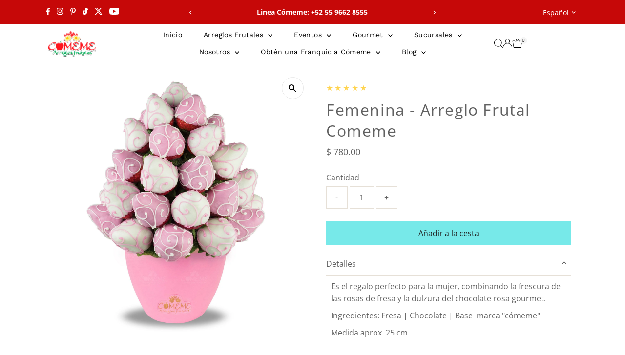

--- FILE ---
content_type: text/html; charset=utf-8
request_url: https://comeme.com.mx/products/femenina
body_size: 51209
content:
<!doctype html>
<html class="no-js" lang="es">
  <head>
    <meta charset="utf-8">
    <meta name="viewport" content="width=device-width,initial-scale=1">

    <!-- Establish early connection to external domains -->
    <link rel="preconnect" href="https://cdn.shopify.com" crossorigin>
    <link rel="preconnect" href="https://fonts.shopify.com" crossorigin>
    <link rel="preconnect" href="https://monorail-edge.shopifysvc.com">
    <link rel="preconnect" href="//ajax.googleapis.com" crossorigin><!-- Preload onDomain stylesheets and script libraries -->
    <link rel="preload" href="//comeme.com.mx/cdn/shop/t/93/assets/stylesheet.css?v=183559950795868370901757349142" as="style">
    <link rel="preload" href="//comeme.com.mx/cdn/shop/t/93/assets/vendor-flickity.css?v=25890" as="style">
    <link rel="preload" as="font" href="//comeme.com.mx/cdn/fonts/open_sans/opensans_n4.c32e4d4eca5273f6d4ee95ddf54b5bbb75fc9b61.woff2" type="font/woff2" crossorigin>
    <link rel="preload" as="font" href="//comeme.com.mx/cdn/fonts/work_sans/worksans_n4.b7973b3d07d0ace13de1b1bea9c45759cdbe12cf.woff2" type="font/woff2" crossorigin>
    <link rel="preload" as="font" href="//comeme.com.mx/cdn/fonts/open_sans/opensans_n4.c32e4d4eca5273f6d4ee95ddf54b5bbb75fc9b61.woff2" type="font/woff2" crossorigin>
    <link rel="preload" href="//comeme.com.mx/cdn/shop/t/93/assets/eventemitter3.min.js?v=27939738353326123541757349142" as="script">
    <link rel="preload" href="//comeme.com.mx/cdn/shop/t/93/assets/vendor-video.js?v=112486824910932804751757349142" as="script">
    <link rel="preload" href="//comeme.com.mx/cdn/shop/t/93/assets/theme.js?v=2626623506455320201757349142" as="script">

    <link rel="shortcut icon" href="//comeme.com.mx/cdn/shop/files/fresa.png?crop=center&height=32&v=1678996943&width=32" type="image/png">
    <link rel="canonical" href="https://comeme.com.mx/products/femenina">

    <title>
      Femenina - Arreglo Frutal Comeme
      
      
      
    </title>
    <meta name="description" content="Es el regalo perfecto para la mujer, combinando la frescura de las rosas de fresa y la dulzura del chocolate rosa gourmet. Ingredientes: Fresa | Chocolate | Base  marca &quot;cómeme&quot; Medida aprox. 25 cm">

    
 <script type="application/ld+json">
   {"@context":"http:\/\/schema.org\/","@id":"\/products\/femenina#product","@type":"Product","brand":{"@type":"Brand","name":"Comeme Arreglos Frutales"},"category":"Alimentos","description":"Es el regalo perfecto para la mujer, combinando la frescura de las rosas de fresa y la dulzura del chocolate rosa gourmet.\nIngredientes: Fresa | Chocolate | Base  marca \"cómeme\"\nMedida aprox. 25 cm","image":"https:\/\/comeme.com.mx\/cdn\/shop\/products\/arreglos-frutales-femenina-1_83c972d8-ac49-440f-9e18-48aa910a429c.jpg?v=1600104839\u0026width=1920","name":"Femenina - Arreglo Frutal Comeme","offers":{"@id":"\/products\/femenina?variant=9786096771#offer","@type":"Offer","availability":"http:\/\/schema.org\/InStock","price":"780.00","priceCurrency":"MXN","url":"https:\/\/comeme.com.mx\/products\/femenina?variant=9786096771"},"sku":"A33","url":"https:\/\/comeme.com.mx\/products\/femenina"}
 </script>

    
<meta property="og:image" content="http://comeme.com.mx/cdn/shop/products/arreglos-frutales-femenina-1_83c972d8-ac49-440f-9e18-48aa910a429c.jpg?v=1600104839&width=1024">
  <meta property="og:image:secure_url" content="https://comeme.com.mx/cdn/shop/products/arreglos-frutales-femenina-1_83c972d8-ac49-440f-9e18-48aa910a429c.jpg?v=1600104839&width=1024">
  <meta property="og:image:width" content="2000">
  <meta property="og:image:height" content="2000">
<meta property="og:site_name" content="Comeme">



<meta name="twitter:card" content="summary">


<meta name="twitter:site" content="@">


<meta name="twitter:title" content="Femenina - Arreglo Frutal Comeme">
<meta name="twitter:description" content="Es el regalo perfecto para la mujer, combinando la frescura de las rosas de fresa y la dulzura del chocolate rosa gourmet.
Ingredientes: Fresa | Chocolate | Base  marca &quot;cómeme&quot;
Medida aprox. 25 cm">
<meta name="twitter:image" content="https://comeme.com.mx/cdn/shop/products/arreglos-frutales-femenina-1_83c972d8-ac49-440f-9e18-48aa910a429c.jpg?v=1600104839&width=1024">
<meta name="twitter:image:width" content="480">
<meta name="twitter:image:height" content="480">


    <style data-shopify>
:root {
    --main-family: "Open Sans", sans-serif;
    --main-weight: 400;
    --main-style: normal;
    --main-spacing: 0em;
    --nav-family: "Work Sans", sans-serif;
    --nav-weight: 400;
    --nav-style: normal;
    --nav-spacing: 0.025em;
    --heading-family: "Open Sans", sans-serif;
    --heading-weight: 400;
    --heading-style: normal;
    --heading-spacing: 0.050em;
    --font-size: 16px;
    --font-size-sm: 11px;
    --font-size-reset: 16px;
    --nav-size: 14px;
    --h1-size: 32px;
    --h2-size: 24px;
    --h3-size: 22px;
    --header-wrapper-background: #ffffff;
    --background: #ffffff;
    --background-darken: #f9f9f9;
    --header-link-color: #000000;
    --announcement-background: #c60808;
    --announcement-text: #ffffff;
    --header-icons: #ffffff;
    --header-icons-hover: #ffffff;
    --cart-count-background: #f5f5f5;
    --cart-count-text: #000000;
    --text-color: #616161;
    --link-color: #616161;
    --sale-color: #ff0000;
    --dotted-color: #e6e0d7;
    --button-color: #77e9e9;
    --button-hover: #c60808;
    --button-text: #222222;
    --secondary-button-color: #8e8e8e;
    --secondary-button-hover: #616161;
    --secondary-button-text: #ffffff;
    --direction-color: #000000;
    --direction-background: #ffffff;
    --direction-hover: #e7e7e7;
    --footer-background: #c60808;
    --footer-text: #ffffff;
    --footer-icons-color: #8e8e8e;
    --footer-input: #ffffff;
    --footer-input-text: #a2a2a2;
    --footer-button: #616161;
    --footer-button-text: #ffffff;
    --nav-color: #ffffff;
    --nav-hover-color: rgba(0,0,0,0);
    --nav-background-color: #77e9e9;
    --nav-hover-link-color: #dc0000;
    --nav-border-color: rgba(0,0,0,0);
    --dropdown-background-color: #ffffff;
    --dropdown-link-color: #616161;
    --dropdown-link-hover-color: #73bd7b;
    --dropdown-min-width: 220px;
    --free-shipping-bg: #dddddd;
    --free-shipping-text: #222222;
    --error-color: #c60808;
    --error-color-light: #fdd0d0;
    --success-color: #2e8d32;
    --swatch-height: 40px;
    --swatch-width: 44px;
    --tool-tip-width: -20;
    --icon-border-color: #ffffff;
    --select-arrow-bg: url(//comeme.com.mx/cdn/shop/t/93/assets/select-arrow.png?v=112595941721225094991757349142);
    --keyboard-focus-color: #9f9b9a;
    --keyboard-focus-border-style: dotted;
    --keyboard-focus-border-weight: 1;
    --price-unit-price: #fafafa;
    --color-filter-size: 20px;
    --color-body-text: var(--text-color);
    --color-body: var(--background);
    --color-bg: var(--background);
    --section-margins: 40px;

    --star-active: #ffd450;
    --star-inactive: rgb(255, 255, 255);
    --age-text-color: #262b2c;
    --age-bg-color: #faf4e8;

    --section-caption-space: 15px;

    
      --button-corners: 0;
    

    --section-background: #ffffff;
    --shopify-accelerated-checkout-inline-alignment: center;

  }
  @media (max-width: 740px) {
    :root {
      --font-size: calc(16px - (16px * 0.15));
      --nav-size: calc(14px - (14px * 0.15));
      --h1-size: calc(32px - (32px * 0.15));
      --h2-size: calc(24px - (24px * 0.15));
      --h3-size: calc(22px - (22px * 0.15));
      --font-size-reset: var(--font-size);
    }
  }
</style>


    <link rel="stylesheet" href="//comeme.com.mx/cdn/shop/t/93/assets/stylesheet.css?v=183559950795868370901757349142" type="text/css">
    <link rel="stylesheet" href="//comeme.com.mx/cdn/shop/t/93/assets/vendor-flickity.css?v=25890" type="text/css">

    <style>
      @font-face {
  font-family: "Open Sans";
  font-weight: 400;
  font-style: normal;
  font-display: swap;
  src: url("//comeme.com.mx/cdn/fonts/open_sans/opensans_n4.c32e4d4eca5273f6d4ee95ddf54b5bbb75fc9b61.woff2") format("woff2"),
       url("//comeme.com.mx/cdn/fonts/open_sans/opensans_n4.5f3406f8d94162b37bfa232b486ac93ee892406d.woff") format("woff");
}

      @font-face {
  font-family: "Work Sans";
  font-weight: 400;
  font-style: normal;
  font-display: swap;
  src: url("//comeme.com.mx/cdn/fonts/work_sans/worksans_n4.b7973b3d07d0ace13de1b1bea9c45759cdbe12cf.woff2") format("woff2"),
       url("//comeme.com.mx/cdn/fonts/work_sans/worksans_n4.cf5ceb1e6d373a9505e637c1aff0a71d0959556d.woff") format("woff");
}

      @font-face {
  font-family: "Open Sans";
  font-weight: 400;
  font-style: normal;
  font-display: swap;
  src: url("//comeme.com.mx/cdn/fonts/open_sans/opensans_n4.c32e4d4eca5273f6d4ee95ddf54b5bbb75fc9b61.woff2") format("woff2"),
       url("//comeme.com.mx/cdn/fonts/open_sans/opensans_n4.5f3406f8d94162b37bfa232b486ac93ee892406d.woff") format("woff");
}

      @font-face {
  font-family: "Open Sans";
  font-weight: 700;
  font-style: normal;
  font-display: swap;
  src: url("//comeme.com.mx/cdn/fonts/open_sans/opensans_n7.a9393be1574ea8606c68f4441806b2711d0d13e4.woff2") format("woff2"),
       url("//comeme.com.mx/cdn/fonts/open_sans/opensans_n7.7b8af34a6ebf52beb1a4c1d8c73ad6910ec2e553.woff") format("woff");
}

      @font-face {
  font-family: "Open Sans";
  font-weight: 400;
  font-style: italic;
  font-display: swap;
  src: url("//comeme.com.mx/cdn/fonts/open_sans/opensans_i4.6f1d45f7a46916cc95c694aab32ecbf7509cbf33.woff2") format("woff2"),
       url("//comeme.com.mx/cdn/fonts/open_sans/opensans_i4.4efaa52d5a57aa9a57c1556cc2b7465d18839daa.woff") format("woff");
}

      @font-face {
  font-family: "Open Sans";
  font-weight: 700;
  font-style: italic;
  font-display: swap;
  src: url("//comeme.com.mx/cdn/fonts/open_sans/opensans_i7.916ced2e2ce15f7fcd95d196601a15e7b89ee9a4.woff2") format("woff2"),
       url("//comeme.com.mx/cdn/fonts/open_sans/opensans_i7.99a9cff8c86ea65461de497ade3d515a98f8b32a.woff") format("woff");
}

    </style>

    <script>window.performance && window.performance.mark && window.performance.mark('shopify.content_for_header.start');</script><meta name="google-site-verification" content="55antw7nLRut_bONUIwTlTKEsi6UpUW-nAl7Ai73RZY">
<meta id="shopify-digital-wallet" name="shopify-digital-wallet" content="/6684633/digital_wallets/dialog">
<meta name="shopify-checkout-api-token" content="48afc0f69f08624d36e509bf473c3182">
<meta id="in-context-paypal-metadata" data-shop-id="6684633" data-venmo-supported="false" data-environment="production" data-locale="es_ES" data-paypal-v4="true" data-currency="MXN">
<link rel="alternate" hreflang="x-default" href="https://comeme.com.mx/products/femenina">
<link rel="alternate" hreflang="es" href="https://comeme.com.mx/products/femenina">
<link rel="alternate" hreflang="en" href="https://comeme.com.mx/en/products/femenina">
<link rel="alternate" type="application/json+oembed" href="https://comeme.com.mx/products/femenina.oembed">
<script async="async" src="/checkouts/internal/preloads.js?locale=es-MX"></script>
<link rel="preconnect" href="https://shop.app" crossorigin="anonymous">
<script async="async" src="https://shop.app/checkouts/internal/preloads.js?locale=es-MX&shop_id=6684633" crossorigin="anonymous"></script>
<script id="apple-pay-shop-capabilities" type="application/json">{"shopId":6684633,"countryCode":"MX","currencyCode":"MXN","merchantCapabilities":["supports3DS"],"merchantId":"gid:\/\/shopify\/Shop\/6684633","merchantName":"Comeme","requiredBillingContactFields":["postalAddress","email","phone"],"requiredShippingContactFields":["postalAddress","email","phone"],"shippingType":"shipping","supportedNetworks":["visa","masterCard"],"total":{"type":"pending","label":"Comeme","amount":"1.00"},"shopifyPaymentsEnabled":true,"supportsSubscriptions":true}</script>
<script id="shopify-features" type="application/json">{"accessToken":"48afc0f69f08624d36e509bf473c3182","betas":["rich-media-storefront-analytics"],"domain":"comeme.com.mx","predictiveSearch":true,"shopId":6684633,"locale":"es"}</script>
<script>var Shopify = Shopify || {};
Shopify.shop = "comeme-arreglos-frutales.myshopify.com";
Shopify.locale = "es";
Shopify.currency = {"active":"MXN","rate":"1.0"};
Shopify.country = "MX";
Shopify.theme = {"name":"Copia actualizada de Copia actualizada de Testa...","id":134294929502,"schema_name":"Testament","schema_version":"15.0.0","theme_store_id":623,"role":"main"};
Shopify.theme.handle = "null";
Shopify.theme.style = {"id":null,"handle":null};
Shopify.cdnHost = "comeme.com.mx/cdn";
Shopify.routes = Shopify.routes || {};
Shopify.routes.root = "/";</script>
<script type="module">!function(o){(o.Shopify=o.Shopify||{}).modules=!0}(window);</script>
<script>!function(o){function n(){var o=[];function n(){o.push(Array.prototype.slice.apply(arguments))}return n.q=o,n}var t=o.Shopify=o.Shopify||{};t.loadFeatures=n(),t.autoloadFeatures=n()}(window);</script>
<script>
  window.ShopifyPay = window.ShopifyPay || {};
  window.ShopifyPay.apiHost = "shop.app\/pay";
  window.ShopifyPay.redirectState = null;
</script>
<script id="shop-js-analytics" type="application/json">{"pageType":"product"}</script>
<script defer="defer" async type="module" src="//comeme.com.mx/cdn/shopifycloud/shop-js/modules/v2/client.init-shop-cart-sync_2Gr3Q33f.es.esm.js"></script>
<script defer="defer" async type="module" src="//comeme.com.mx/cdn/shopifycloud/shop-js/modules/v2/chunk.common_noJfOIa7.esm.js"></script>
<script defer="defer" async type="module" src="//comeme.com.mx/cdn/shopifycloud/shop-js/modules/v2/chunk.modal_Deo2FJQo.esm.js"></script>
<script type="module">
  await import("//comeme.com.mx/cdn/shopifycloud/shop-js/modules/v2/client.init-shop-cart-sync_2Gr3Q33f.es.esm.js");
await import("//comeme.com.mx/cdn/shopifycloud/shop-js/modules/v2/chunk.common_noJfOIa7.esm.js");
await import("//comeme.com.mx/cdn/shopifycloud/shop-js/modules/v2/chunk.modal_Deo2FJQo.esm.js");

  window.Shopify.SignInWithShop?.initShopCartSync?.({"fedCMEnabled":true,"windoidEnabled":true});

</script>
<script>
  window.Shopify = window.Shopify || {};
  if (!window.Shopify.featureAssets) window.Shopify.featureAssets = {};
  window.Shopify.featureAssets['shop-js'] = {"shop-cart-sync":["modules/v2/client.shop-cart-sync_CLKquFP5.es.esm.js","modules/v2/chunk.common_noJfOIa7.esm.js","modules/v2/chunk.modal_Deo2FJQo.esm.js"],"init-fed-cm":["modules/v2/client.init-fed-cm_UIHl99eI.es.esm.js","modules/v2/chunk.common_noJfOIa7.esm.js","modules/v2/chunk.modal_Deo2FJQo.esm.js"],"shop-cash-offers":["modules/v2/client.shop-cash-offers_CmfU17z0.es.esm.js","modules/v2/chunk.common_noJfOIa7.esm.js","modules/v2/chunk.modal_Deo2FJQo.esm.js"],"shop-login-button":["modules/v2/client.shop-login-button_TNcmr2ON.es.esm.js","modules/v2/chunk.common_noJfOIa7.esm.js","modules/v2/chunk.modal_Deo2FJQo.esm.js"],"pay-button":["modules/v2/client.pay-button_Bev6HBFS.es.esm.js","modules/v2/chunk.common_noJfOIa7.esm.js","modules/v2/chunk.modal_Deo2FJQo.esm.js"],"shop-button":["modules/v2/client.shop-button_D1FAYBb2.es.esm.js","modules/v2/chunk.common_noJfOIa7.esm.js","modules/v2/chunk.modal_Deo2FJQo.esm.js"],"avatar":["modules/v2/client.avatar_BTnouDA3.es.esm.js"],"init-windoid":["modules/v2/client.init-windoid_DEZXpPDW.es.esm.js","modules/v2/chunk.common_noJfOIa7.esm.js","modules/v2/chunk.modal_Deo2FJQo.esm.js"],"init-shop-for-new-customer-accounts":["modules/v2/client.init-shop-for-new-customer-accounts_BplbpZyb.es.esm.js","modules/v2/client.shop-login-button_TNcmr2ON.es.esm.js","modules/v2/chunk.common_noJfOIa7.esm.js","modules/v2/chunk.modal_Deo2FJQo.esm.js"],"init-shop-email-lookup-coordinator":["modules/v2/client.init-shop-email-lookup-coordinator_HqkMc84a.es.esm.js","modules/v2/chunk.common_noJfOIa7.esm.js","modules/v2/chunk.modal_Deo2FJQo.esm.js"],"init-shop-cart-sync":["modules/v2/client.init-shop-cart-sync_2Gr3Q33f.es.esm.js","modules/v2/chunk.common_noJfOIa7.esm.js","modules/v2/chunk.modal_Deo2FJQo.esm.js"],"shop-toast-manager":["modules/v2/client.shop-toast-manager_SugAQS8a.es.esm.js","modules/v2/chunk.common_noJfOIa7.esm.js","modules/v2/chunk.modal_Deo2FJQo.esm.js"],"init-customer-accounts":["modules/v2/client.init-customer-accounts_fxIyJgvX.es.esm.js","modules/v2/client.shop-login-button_TNcmr2ON.es.esm.js","modules/v2/chunk.common_noJfOIa7.esm.js","modules/v2/chunk.modal_Deo2FJQo.esm.js"],"init-customer-accounts-sign-up":["modules/v2/client.init-customer-accounts-sign-up_DnItKKRk.es.esm.js","modules/v2/client.shop-login-button_TNcmr2ON.es.esm.js","modules/v2/chunk.common_noJfOIa7.esm.js","modules/v2/chunk.modal_Deo2FJQo.esm.js"],"shop-follow-button":["modules/v2/client.shop-follow-button_Bfwbpk3m.es.esm.js","modules/v2/chunk.common_noJfOIa7.esm.js","modules/v2/chunk.modal_Deo2FJQo.esm.js"],"checkout-modal":["modules/v2/client.checkout-modal_BA6xEtNy.es.esm.js","modules/v2/chunk.common_noJfOIa7.esm.js","modules/v2/chunk.modal_Deo2FJQo.esm.js"],"shop-login":["modules/v2/client.shop-login_D2RP8Rbe.es.esm.js","modules/v2/chunk.common_noJfOIa7.esm.js","modules/v2/chunk.modal_Deo2FJQo.esm.js"],"lead-capture":["modules/v2/client.lead-capture_Dq1M6aah.es.esm.js","modules/v2/chunk.common_noJfOIa7.esm.js","modules/v2/chunk.modal_Deo2FJQo.esm.js"],"payment-terms":["modules/v2/client.payment-terms_DYWUeaxY.es.esm.js","modules/v2/chunk.common_noJfOIa7.esm.js","modules/v2/chunk.modal_Deo2FJQo.esm.js"]};
</script>
<script>(function() {
  var isLoaded = false;
  function asyncLoad() {
    if (isLoaded) return;
    isLoaded = true;
    var urls = ["\/\/www.powr.io\/powr.js?powr-token=comeme-arreglos-frutales.myshopify.com\u0026external-type=shopify\u0026shop=comeme-arreglos-frutales.myshopify.com","\/\/www.powr.io\/powr.js?powr-token=comeme-arreglos-frutales.myshopify.com\u0026external-type=shopify\u0026shop=comeme-arreglos-frutales.myshopify.com","\/\/shopify.privy.com\/widget.js?shop=comeme-arreglos-frutales.myshopify.com","\/\/www.powr.io\/powr.js?powr-token=comeme-arreglos-frutales.myshopify.com\u0026external-type=shopify\u0026shop=comeme-arreglos-frutales.myshopify.com","\/\/www.powr.io\/powr.js?powr-token=comeme-arreglos-frutales.myshopify.com\u0026external-type=shopify\u0026shop=comeme-arreglos-frutales.myshopify.com","\/\/static.zotabox.com\/4\/5\/45080ef14133a0c26b2700b9f072c8ee\/widgets.js?shop=comeme-arreglos-frutales.myshopify.com","\/\/www.powr.io\/powr.js?powr-token=comeme-arreglos-frutales.myshopify.com\u0026external-type=shopify\u0026shop=comeme-arreglos-frutales.myshopify.com","\/\/cdn.luckyorange.com\/w.js?shop=comeme-arreglos-frutales.myshopify.com","https:\/\/s3.amazonaws.com\/cart-notifications\/scripts\/comeme-arreglos-frutales.myshopify.com\/5e6c7e62-111e-422a-9bca-9fc3a956d6d7.js?shop=comeme-arreglos-frutales.myshopify.com","\/\/www.powr.io\/powr.js?powr-token=comeme-arreglos-frutales.myshopify.com\u0026external-type=shopify\u0026shop=comeme-arreglos-frutales.myshopify.com","https:\/\/s3.amazonaws.com\/cart-notifications\/scripts\/comeme-arreglos-frutales.myshopify.com\/249fa353-c56e-47c7-b28b-18f3f48be92b.js?shop=comeme-arreglos-frutales.myshopify.com","https:\/\/s3.amazonaws.com\/cart-notifications\/scripts\/comeme-arreglos-frutales.myshopify.com\/a703e09b-266e-4e8c-b06f-2c1ea268997c.js?shop=comeme-arreglos-frutales.myshopify.com","https:\/\/s3.amazonaws.com\/cart-notifications\/scripts\/comeme-arreglos-frutales.myshopify.com\/89a9c97f-3fb2-47a9-80e5-e1cdb123bcc2.js?shop=comeme-arreglos-frutales.myshopify.com","https:\/\/s3.amazonaws.com\/cart-notifications\/scripts\/comeme-arreglos-frutales.myshopify.com\/384229f2-39a6-4284-a35c-d7129045faea.js?shop=comeme-arreglos-frutales.myshopify.com","https:\/\/s3.amazonaws.com\/cart-notifications\/scripts\/comeme-arreglos-frutales.myshopify.com\/5b252ad4-ee1b-4b15-a7ac-0ead332604af.js?shop=comeme-arreglos-frutales.myshopify.com","https:\/\/s3.amazonaws.com\/cart-notifications\/scripts\/comeme-arreglos-frutales.myshopify.com\/25c15315-5ed3-499b-b2f3-5886666818b8.js?shop=comeme-arreglos-frutales.myshopify.com","https:\/\/s3.amazonaws.com\/cart-notifications\/scripts\/comeme-arreglos-frutales.myshopify.com\/8f586c86-279b-4661-b667-2ae19119aa79.js?shop=comeme-arreglos-frutales.myshopify.com","https:\/\/s3.amazonaws.com\/cart-notifications\/scripts\/comeme-arreglos-frutales.myshopify.com\/cdd3633d-5713-4b86-9f0c-0717782088d1.js?shop=comeme-arreglos-frutales.myshopify.com","https:\/\/evmwheel.expertvillagemedia.com\/assets\/front-end-js\/evm_spin.js?shop=comeme-arreglos-frutales.myshopify.com","\/\/cdn.shopify.com\/proxy\/5ea6ffbcba16ba5c29c6b3961c3236e66f5f6216d6ba9f6416533e71b77fa1fa\/static.cdn.printful.com\/static\/js\/external\/shopify-product-customizer.js?v=0.28\u0026shop=comeme-arreglos-frutales.myshopify.com\u0026sp-cache-control=cHVibGljLCBtYXgtYWdlPTkwMA","https:\/\/cdn.shopify.com\/s\/files\/1\/0668\/4633\/t\/86\/assets\/storefront1858264696.js?shop=comeme-arreglos-frutales.myshopify.com","https:\/\/cdn.shopify.com\/s\/files\/1\/0668\/4633\/t\/86\/assets\/codes1811289442.js?shop=comeme-arreglos-frutales.myshopify.com","https:\/\/cdn.nfcube.com\/instafeed-36eec4d0b03b3b37648f02a6d6af9b43.js?shop=comeme-arreglos-frutales.myshopify.com","https:\/\/geostock.nyc3.digitaloceanspaces.com\/js\/inventoryLocation.js?shop=comeme-arreglos-frutales.myshopify.com","https:\/\/cdn.hextom.com\/js\/quickannouncementbar.js?shop=comeme-arreglos-frutales.myshopify.com","\/\/cdn.shopify.com\/proxy\/75b11f22a5136c27a482b11a5d9a77ac04cf6bacce9f77722890afc49c008c85\/bucket.useifsapp.com\/theme-files-min\/js\/ifs-script-tag-min.js?v=2\u0026shop=comeme-arreglos-frutales.myshopify.com\u0026sp-cache-control=cHVibGljLCBtYXgtYWdlPTkwMA","https:\/\/cdn.roseperl.com\/storelocator-prod\/stockist-form\/comeme-arreglos-frutales-1750223656.js?shop=comeme-arreglos-frutales.myshopify.com","https:\/\/cdn.roseperl.com\/storelocator-prod\/setting\/comeme-arreglos-frutales-1757718908.js?shop=comeme-arreglos-frutales.myshopify.com","https:\/\/cdn.roseperl.com\/storelocator-prod\/wtb\/comeme-arreglos-frutales-1757718908.js?shop=comeme-arreglos-frutales.myshopify.com","https:\/\/sp-micro-next.b-cdn.net\/sp-micro.umd.js?shop=comeme-arreglos-frutales.myshopify.com"];
    for (var i = 0; i < urls.length; i++) {
      var s = document.createElement('script');
      s.type = 'text/javascript';
      s.async = true;
      s.src = urls[i];
      var x = document.getElementsByTagName('script')[0];
      x.parentNode.insertBefore(s, x);
    }
  };
  if(window.attachEvent) {
    window.attachEvent('onload', asyncLoad);
  } else {
    window.addEventListener('load', asyncLoad, false);
  }
})();</script>
<script id="__st">var __st={"a":6684633,"offset":-21600,"reqid":"777b8790-0391-4a8e-babb-d2974491184d-1769086934","pageurl":"comeme.com.mx\/products\/femenina","u":"874dfefa6e5f","p":"product","rtyp":"product","rid":3359730179};</script>
<script>window.ShopifyPaypalV4VisibilityTracking = true;</script>
<script id="captcha-bootstrap">!function(){'use strict';const t='contact',e='account',n='new_comment',o=[[t,t],['blogs',n],['comments',n],[t,'customer']],c=[[e,'customer_login'],[e,'guest_login'],[e,'recover_customer_password'],[e,'create_customer']],r=t=>t.map((([t,e])=>`form[action*='/${t}']:not([data-nocaptcha='true']) input[name='form_type'][value='${e}']`)).join(','),a=t=>()=>t?[...document.querySelectorAll(t)].map((t=>t.form)):[];function s(){const t=[...o],e=r(t);return a(e)}const i='password',u='form_key',d=['recaptcha-v3-token','g-recaptcha-response','h-captcha-response',i],f=()=>{try{return window.sessionStorage}catch{return}},m='__shopify_v',_=t=>t.elements[u];function p(t,e,n=!1){try{const o=window.sessionStorage,c=JSON.parse(o.getItem(e)),{data:r}=function(t){const{data:e,action:n}=t;return t[m]||n?{data:e,action:n}:{data:t,action:n}}(c);for(const[e,n]of Object.entries(r))t.elements[e]&&(t.elements[e].value=n);n&&o.removeItem(e)}catch(o){console.error('form repopulation failed',{error:o})}}const l='form_type',E='cptcha';function T(t){t.dataset[E]=!0}const w=window,h=w.document,L='Shopify',v='ce_forms',y='captcha';let A=!1;((t,e)=>{const n=(g='f06e6c50-85a8-45c8-87d0-21a2b65856fe',I='https://cdn.shopify.com/shopifycloud/storefront-forms-hcaptcha/ce_storefront_forms_captcha_hcaptcha.v1.5.2.iife.js',D={infoText:'Protegido por hCaptcha',privacyText:'Privacidad',termsText:'Términos'},(t,e,n)=>{const o=w[L][v],c=o.bindForm;if(c)return c(t,g,e,D).then(n);var r;o.q.push([[t,g,e,D],n]),r=I,A||(h.body.append(Object.assign(h.createElement('script'),{id:'captcha-provider',async:!0,src:r})),A=!0)});var g,I,D;w[L]=w[L]||{},w[L][v]=w[L][v]||{},w[L][v].q=[],w[L][y]=w[L][y]||{},w[L][y].protect=function(t,e){n(t,void 0,e),T(t)},Object.freeze(w[L][y]),function(t,e,n,w,h,L){const[v,y,A,g]=function(t,e,n){const i=e?o:[],u=t?c:[],d=[...i,...u],f=r(d),m=r(i),_=r(d.filter((([t,e])=>n.includes(e))));return[a(f),a(m),a(_),s()]}(w,h,L),I=t=>{const e=t.target;return e instanceof HTMLFormElement?e:e&&e.form},D=t=>v().includes(t);t.addEventListener('submit',(t=>{const e=I(t);if(!e)return;const n=D(e)&&!e.dataset.hcaptchaBound&&!e.dataset.recaptchaBound,o=_(e),c=g().includes(e)&&(!o||!o.value);(n||c)&&t.preventDefault(),c&&!n&&(function(t){try{if(!f())return;!function(t){const e=f();if(!e)return;const n=_(t);if(!n)return;const o=n.value;o&&e.removeItem(o)}(t);const e=Array.from(Array(32),(()=>Math.random().toString(36)[2])).join('');!function(t,e){_(t)||t.append(Object.assign(document.createElement('input'),{type:'hidden',name:u})),t.elements[u].value=e}(t,e),function(t,e){const n=f();if(!n)return;const o=[...t.querySelectorAll(`input[type='${i}']`)].map((({name:t})=>t)),c=[...d,...o],r={};for(const[a,s]of new FormData(t).entries())c.includes(a)||(r[a]=s);n.setItem(e,JSON.stringify({[m]:1,action:t.action,data:r}))}(t,e)}catch(e){console.error('failed to persist form',e)}}(e),e.submit())}));const S=(t,e)=>{t&&!t.dataset[E]&&(n(t,e.some((e=>e===t))),T(t))};for(const o of['focusin','change'])t.addEventListener(o,(t=>{const e=I(t);D(e)&&S(e,y())}));const B=e.get('form_key'),M=e.get(l),P=B&&M;t.addEventListener('DOMContentLoaded',(()=>{const t=y();if(P)for(const e of t)e.elements[l].value===M&&p(e,B);[...new Set([...A(),...v().filter((t=>'true'===t.dataset.shopifyCaptcha))])].forEach((e=>S(e,t)))}))}(h,new URLSearchParams(w.location.search),n,t,e,['guest_login'])})(!0,!0)}();</script>
<script integrity="sha256-4kQ18oKyAcykRKYeNunJcIwy7WH5gtpwJnB7kiuLZ1E=" data-source-attribution="shopify.loadfeatures" defer="defer" src="//comeme.com.mx/cdn/shopifycloud/storefront/assets/storefront/load_feature-a0a9edcb.js" crossorigin="anonymous"></script>
<script crossorigin="anonymous" defer="defer" src="//comeme.com.mx/cdn/shopifycloud/storefront/assets/shopify_pay/storefront-65b4c6d7.js?v=20250812"></script>
<script data-source-attribution="shopify.dynamic_checkout.dynamic.init">var Shopify=Shopify||{};Shopify.PaymentButton=Shopify.PaymentButton||{isStorefrontPortableWallets:!0,init:function(){window.Shopify.PaymentButton.init=function(){};var t=document.createElement("script");t.src="https://comeme.com.mx/cdn/shopifycloud/portable-wallets/latest/portable-wallets.es.js",t.type="module",document.head.appendChild(t)}};
</script>
<script data-source-attribution="shopify.dynamic_checkout.buyer_consent">
  function portableWalletsHideBuyerConsent(e){var t=document.getElementById("shopify-buyer-consent"),n=document.getElementById("shopify-subscription-policy-button");t&&n&&(t.classList.add("hidden"),t.setAttribute("aria-hidden","true"),n.removeEventListener("click",e))}function portableWalletsShowBuyerConsent(e){var t=document.getElementById("shopify-buyer-consent"),n=document.getElementById("shopify-subscription-policy-button");t&&n&&(t.classList.remove("hidden"),t.removeAttribute("aria-hidden"),n.addEventListener("click",e))}window.Shopify?.PaymentButton&&(window.Shopify.PaymentButton.hideBuyerConsent=portableWalletsHideBuyerConsent,window.Shopify.PaymentButton.showBuyerConsent=portableWalletsShowBuyerConsent);
</script>
<script data-source-attribution="shopify.dynamic_checkout.cart.bootstrap">document.addEventListener("DOMContentLoaded",(function(){function t(){return document.querySelector("shopify-accelerated-checkout-cart, shopify-accelerated-checkout")}if(t())Shopify.PaymentButton.init();else{new MutationObserver((function(e,n){t()&&(Shopify.PaymentButton.init(),n.disconnect())})).observe(document.body,{childList:!0,subtree:!0})}}));
</script>
<link id="shopify-accelerated-checkout-styles" rel="stylesheet" media="screen" href="https://comeme.com.mx/cdn/shopifycloud/portable-wallets/latest/accelerated-checkout-backwards-compat.css" crossorigin="anonymous">
<style id="shopify-accelerated-checkout-cart">
        #shopify-buyer-consent {
  margin-top: 1em;
  display: inline-block;
  width: 100%;
}

#shopify-buyer-consent.hidden {
  display: none;
}

#shopify-subscription-policy-button {
  background: none;
  border: none;
  padding: 0;
  text-decoration: underline;
  font-size: inherit;
  cursor: pointer;
}

#shopify-subscription-policy-button::before {
  box-shadow: none;
}

      </style>

<script>window.performance && window.performance.mark && window.performance.mark('shopify.content_for_header.end');</script>
  <!-- BEGIN app block: shopify://apps/zapiet-pickup-delivery/blocks/app-embed/5599aff0-8af1-473a-a372-ecd72a32b4d5 -->









    <style>.theme-buttons-curved .button, .theme-buttons-curved button, .theme-buttons-curved input[type="submit"], .theme-buttons-curved input[type="reset"], .theme-buttons-curved input[type="button"] {
    

}</style>




<script type="text/javascript">
    var zapietTranslations = {};

    window.ZapietMethods = {"delivery":{"active":true,"enabled":true,"name":"Delivery","sort":0,"status":{"condition":"weight","operator":"lessthan","value":4000000,"enabled":true,"product_conditions":{"enabled":false,"value":"Pickup Only,Shipping Only","enable":false,"property":"tags","hide_button":false}},"button":{"type":"default","default":null,"hover":"","active":null}},"pickup":{"active":false,"enabled":true,"name":"Pickup","sort":1,"status":{"condition":"weight","operator":"lessthan","value":4000000,"enabled":true,"product_conditions":{"enabled":false,"value":"Delivery Only,Shipping Only","enable":false,"property":"tags","hide_button":false}},"button":{"type":"default","default":null,"hover":"","active":null}},"shipping":{"active":false,"enabled":false,"name":"Shipping","sort":2,"status":{"condition":"price","operator":"morethan","value":30000,"enabled":true,"product_conditions":{"enabled":true,"value":"Envíos a todo México","enable":true,"property":"collections","hide_button":false}},"button":{"type":"default","default":null,"hover":"","active":null}}}
    window.ZapietEvent = {
        listen: function(eventKey, callback) {
            if (!this.listeners) {
                this.listeners = [];
            }
            this.listeners.push({
                eventKey: eventKey,
                callback: callback
            });
        },
    };

    

    
        
        var language_settings = {"enable_app":true,"enable_geo_search_for_pickups":false,"pickup_region_filter_enabled":true,"pickup_region_filter_field":null,"currency":"MXN","weight_format":"kg","pickup.enable_map":true,"delivery_validation_method":"within_max_radius","base_country_name":"Mexico","base_country_code":"MX","method_display_style":"default","default_method_display_style":"modern","date_format":"l, F j, Y","time_format":"h:i A","week_day_start":"Sun","pickup_address_format":"<span><strong>{{company_name}}</strong></span><span>{{address_line_1}}<br />{{city}}, {{postal_code}}</span><span>{{distance}}</span>{{more_information}}","rates_enabled":true,"payment_customization_enabled":false,"distance_format":"km","enable_delivery_address_autocompletion":true,"enable_delivery_current_location":false,"enable_pickup_address_autocompletion":false,"pickup_date_picker_enabled":true,"pickup_time_picker_enabled":true,"delivery_note_enabled":false,"delivery_note_required":false,"delivery_date_picker_enabled":true,"delivery_time_picker_enabled":true,"shipping.date_picker_enabled":true,"delivery_validate_cart":true,"pickup_validate_cart":true,"gmak":"QUl6YVN5Q1BRQ1MyMkZ1d0dZaFJGMGtTbHhJcnI2RUxSQ1NiNHBr","enable_checkout_locale":true,"enable_checkout_url":true,"disable_widget_for_digital_items":false,"disable_widget_for_product_handles":"gift-card","colors":{"widget_active_background_color":null,"widget_active_border_color":null,"widget_active_icon_color":null,"widget_active_text_color":null,"widget_inactive_background_color":null,"widget_inactive_border_color":null,"widget_inactive_icon_color":null,"widget_inactive_text_color":null},"delivery_validator":{"enabled":false,"show_on_page_load":true,"sticky":true},"checkout":{"delivery":{"discount_code":null,"prepopulate_shipping_address":true,"preselect_first_available_time":true},"pickup":{"discount_code":null,"prepopulate_shipping_address":true,"customer_phone_required":false,"preselect_first_location":true,"preselect_first_available_time":true},"shipping":{"discount_code":null}},"day_name_attribute_enabled":true,"methods":{"delivery":{"active":true,"enabled":true,"name":"Delivery","sort":0,"status":{"condition":"weight","operator":"lessthan","value":4000000,"enabled":true,"product_conditions":{"enabled":false,"value":"Pickup Only,Shipping Only","enable":false,"property":"tags","hide_button":false}},"button":{"type":"default","default":null,"hover":"","active":null}},"pickup":{"active":false,"enabled":true,"name":"Pickup","sort":1,"status":{"condition":"weight","operator":"lessthan","value":4000000,"enabled":true,"product_conditions":{"enabled":false,"value":"Delivery Only,Shipping Only","enable":false,"property":"tags","hide_button":false}},"button":{"type":"default","default":null,"hover":"","active":null}},"shipping":{"active":false,"enabled":false,"name":"Shipping","sort":2,"status":{"condition":"price","operator":"morethan","value":30000,"enabled":true,"product_conditions":{"enabled":true,"value":"Envíos a todo México","enable":true,"property":"collections","hide_button":false}},"button":{"type":"default","default":null,"hover":"","active":null}}},"translations":{"methods":{"shipping":"Envio","pickup":"Recogida","delivery":"Entrega"},"calendar":{"january":"Enero","february":"Febrero","march":"Marzo","april":"Abril","may":"Mayo","june":"Junio","july":"Julio","august":"Agosto","september":"Septiembre","october":"Octubre","november":"Noviembre","december":"Diciembre","sunday":"Dom","monday":"Lun","tuesday":"Mar","wednesday":"Mie","thursday":"Jue","friday":"Vie","saturday":"Sab","today":"","close":"","labelMonthNext":"Próximo mes","labelMonthPrev":"Mes anterior","labelMonthSelect":"Seleccione el mes","labelYearSelect":"Seleccione el año","and":"y","between":"entre"},"pickup":{"checkout_button":"Continuar","location_label":"Seleccionar ubicación para pasar a recoger producto","could_not_find_location":"Lo sentimos, no hemos encontrado esa ubicación","datepicker_label":"Seleccione la fecha y hora de recogida","datepicker_placeholder":"Seleccione en el calendario la fecha y la hora de recogida","date_time_output":"{{DATE}} a {{TIME}}","location_placeholder":"Introduzca su código postal","filter_by_region_placeholder":"Filtrar por región","heading":"Recoja en sucursal","note":"Encuentre el lugar de recogida más cercano","max_order_total":"Maximum order value for pickup is {{ price }}","max_order_weight":"Maximum order weight for pickup is 4,000.00kg","min_order_total":"Minimum order value for pickup is {{ price }}","min_order_weight":"Minimum order weight for pickup is 4,000.00kg","more_information":"Más información","no_date_time_selected":"Por favor, seleccione una fecha y hora","method_not_available":"No disponible","no_locations_found":"Lo sentimos, no hemos encontrado ningún lugar de recogida","no_locations_region":"Sorry, pickup is not available in your region.","cart_eligibility_error":"Sorry, pickup is not available for your selected items.","opening_hours":"Horario de atención","locations_found":"Por favor, seleccione un lugar de recogida, fecha y hora","preselect_first_available_time":"Seleccione una hora","dates_not_available":"Sorry, your selected items are not currently available for pickup.","location_error":"Please select a pickup location.","checkout_error":"Por favor seleccione la fecha y la hora para la recogida"},"delivery":{"checkout_button":"Continuar","could_not_find_location":"Lo sentimos, no hemos encontrado tu ubicación","datepicker_label":"Seleccione la fecha y hora de entrega local","datepicker_placeholder":"Selecciona en el calendario la fecha y la hora de entrega local","date_time_output":"{{DATE}} entre {{SLOT_START_TIME}} y {{SLOT_END_TIME}}","delivery_note_label":"","delivery_validator_button_label":"Go","delivery_validator_eligible_button_label":"Continue shopping","delivery_validator_eligible_button_link":"#","delivery_validator_eligible_content":"To start shopping just click the button below","delivery_validator_eligible_heading":"Great, we deliver to your area!","delivery_validator_error_button_label":"Continue shopping","delivery_validator_error_button_link":"#","delivery_validator_error_content":"Sorry, it looks like we have encountered an unexpected error. Please try again.","delivery_validator_error_heading":"An error occured","delivery_validator_not_eligible_button_label":"Continue shopping","delivery_validator_not_eligible_button_link":"#","delivery_validator_not_eligible_content":"You are more then welcome to continue browsing our store","delivery_validator_not_eligible_heading":"Sorry, we do not deliver to your area","delivery_validator_placeholder":"Enter your postal code ...","delivery_validator_prelude":"Do we deliver?","available":"¡Genial! Ya puedes seleccionar la entrega local!","heading":"Entrega Local a domicilio","note":"Escriba datos de envio para ver disponibilidad de sucursales","max_order_total":"Maximum order value for delivery is {{ price }}","max_order_weight":"Maximum order weight for delivery is 4,000.00kg","min_order_total":"Minimum order value for delivery is {{ price }}","min_order_weight":"Minimum order weight for delivery is 4,000.00kg","delivery_note_error":"Please enter delivery instructions","no_date_time_selected":"Por favor, selecciona una fecha y hora para entrega local","method_not_available":"No disponible","cart_eligibility_error":"Lo sentimos, el articulo seleccionado no esta disponible para entrega","delivery_note_label_required":"Please enter delivery instructions (required)","location_placeholder":"Codigo postal o Ciudad","preselect_first_available_time":"Seleccione una hora","not_available":"¡Lo sentimos! No hay entrega local disponible en su área.","dates_not_available":"Sorry, your selected items are not currently available for delivery.","checkout_error":"Por favor, selecciona una sucursal de elaboración y fecha / hora para entrega"},"shipping":{"checkout_button":"Continuar","datepicker_placeholder":"Por favor, selecciona fecha en la que saldra el envio de tu pedido","heading":"Envío por Paqueteria","note":"Por favor, haz clic para continuar","max_order_total":"Maximum order value for shipping is $300.00","max_order_weight":"Maximum order weight for shipping is {{ weight }}","min_order_total":"Minimum order value for shipping is $300.00","min_order_weight":"Minimum order weight for shipping is {{ weight }}","method_not_available":"No disponible","cart_eligibility_error":"Sorry, shipping is not available for your selected items.","checkout_error":"Por favor, selecciona una fecha en la que saldra el envio de tu pedido"},"widget":{"zapiet_id_error":"There was a problem adding the Zapiet ID to your cart","attributes_error":"There was a problem adding the attributes to your cart","no_delivery_options_available":"No hay opciones de entrega disponibles para sus productos","daily_limits_modal_title":"Algunos artículos en su carrito no están disponibles para la fecha seleccionada.","daily_limits_modal_description":"Selecciona una fecha diferente o ajusta tu carrito.","daily_limits_modal_close_button":"Revisar productos","daily_limits_modal_change_date_button":"Cambiar fecha","daily_limits_modal_out_of_stock_label":"Agotado","daily_limits_modal_only_left_label":"Solo quedan {{ quantity }}","sms_consent":"Me gustaría recibir notificaciones por SMS sobre actualizaciones de mi pedido.","no_checkout_method_error":"Por favor, seleccione una opción de entrega"},"order_status":{"pickup_details_heading":"Detalles de recogida","pickup_details_text":"Su pedido estará listo para ser recogido en nuestra ubicación de {{ Pickup-Location-Company }}{% if Pickup-Date %} el {{ Pickup-Date | date: \"%A, %d %B\" }} {% if Pickup-Time %}a las {{ Pickup-Time }}{% endif %}{% endif %}","delivery_details_heading":"Detalles de entrega","delivery_details_text":"Su pedido será entregado localmente por nuestro equipo{% if Delivery-Date %} el {{ Delivery-Date | date: \"%A, %d %B\" }}{% if Delivery-Time %} entre las {{ Delivery-Time }}{% endif %}{% endif %}","shipping_details_heading":"Detalles de envío","shipping_details_text":"Su pedido llegará pronto{% if Shipping-Date %} el {{ Shipping-Date | date: \"%A, %d %B\" }}{% endif %}"},"product_widget":{"title":"Opciones de entrega y recogida:","pickup_at":"Recogida en {{ location }}","ready_for_collection":"Listo para recoger desde","on":"en","view_all_stores":"Ver todas las tiendas","pickup_not_available_item":"Recogida no disponible para este artículo","delivery_not_available_location":"Entrega no disponible en {{ postal_code }}","delivered_by":"Entregado por {{ date }}","delivered_today":"Entregado hoy","change":"Cambiar","tomorrow":"mañana","today":"hoy","delivery_to":"Entrega en {{ postal_code }}","showing_options_for":"Mostrando opciones para {{ postal_code }}","modal_heading":"Seleccione una tienda para recoger","modal_subheading":"Mostrando tiendas cerca de {{ postal_code }}","show_opening_hours":"Mostrar horario de apertura","hide_opening_hours":"Ocultar horario de apertura","closed":"Cerrado","input_placeholder":"Ingrese su código postal","input_button":"Comprobar","input_error":"Agregue un código postal para comprobar las opciones de entrega y recogida disponibles.","pickup_available":"Recogida disponible","not_available":"No disponible","select":"Seleccionar","selected":"Seleccionado","find_a_store":"Encontrar una tienda"},"shipping_language_code":"es","delivery_language_code":"en-AU","pickup_language_code":"en-CA"},"default_language":"es","region":"us-2","api_region":"api-us","enable_zapiet_id_all_items":false,"widget_restore_state_on_load":false,"draft_orders_enabled":false,"preselect_checkout_method":true,"widget_show_could_not_locate_div_error":true,"checkout_extension_enabled":false,"show_pickup_consent_checkbox":false,"show_delivery_consent_checkbox":false,"subscription_paused":false,"pickup_note_enabled":false,"pickup_note_required":false,"shipping_note_enabled":false,"shipping_note_required":false};
        zapietTranslations["es"] = language_settings.translations;
    
        
        var language_settings = {"enable_app":true,"enable_geo_search_for_pickups":false,"pickup_region_filter_enabled":true,"pickup_region_filter_field":null,"currency":"MXN","weight_format":"kg","pickup.enable_map":true,"delivery_validation_method":"within_max_radius","base_country_name":"Mexico","base_country_code":"MX","method_display_style":"default","default_method_display_style":"modern","date_format":"l, F j, Y","time_format":"h:i A","week_day_start":"Sun","pickup_address_format":"<span><strong>{{company_name}}</strong></span><span>{{address_line_1}}<br />{{city}}, {{postal_code}}</span><span>{{distance}}</span>{{more_information}}","rates_enabled":true,"payment_customization_enabled":false,"distance_format":"km","enable_delivery_address_autocompletion":true,"enable_delivery_current_location":false,"enable_pickup_address_autocompletion":false,"pickup_date_picker_enabled":true,"pickup_time_picker_enabled":true,"delivery_note_enabled":false,"delivery_note_required":false,"delivery_date_picker_enabled":true,"delivery_time_picker_enabled":true,"shipping.date_picker_enabled":true,"delivery_validate_cart":true,"pickup_validate_cart":true,"gmak":"QUl6YVN5Q1BRQ1MyMkZ1d0dZaFJGMGtTbHhJcnI2RUxSQ1NiNHBr","enable_checkout_locale":true,"enable_checkout_url":true,"disable_widget_for_digital_items":false,"disable_widget_for_product_handles":"gift-card","colors":{"widget_active_background_color":null,"widget_active_border_color":null,"widget_active_icon_color":null,"widget_active_text_color":null,"widget_inactive_background_color":null,"widget_inactive_border_color":null,"widget_inactive_icon_color":null,"widget_inactive_text_color":null},"delivery_validator":{"enabled":false,"show_on_page_load":true,"sticky":true},"checkout":{"delivery":{"discount_code":null,"prepopulate_shipping_address":true,"preselect_first_available_time":true},"pickup":{"discount_code":null,"prepopulate_shipping_address":true,"customer_phone_required":false,"preselect_first_location":true,"preselect_first_available_time":true},"shipping":{"discount_code":null}},"day_name_attribute_enabled":true,"methods":{"delivery":{"active":true,"enabled":true,"name":"Delivery","sort":0,"status":{"condition":"weight","operator":"lessthan","value":4000000,"enabled":true,"product_conditions":{"enabled":false,"value":"Pickup Only,Shipping Only","enable":false,"property":"tags","hide_button":false}},"button":{"type":"default","default":null,"hover":"","active":null}},"pickup":{"active":false,"enabled":true,"name":"Pickup","sort":1,"status":{"condition":"weight","operator":"lessthan","value":4000000,"enabled":true,"product_conditions":{"enabled":false,"value":"Delivery Only,Shipping Only","enable":false,"property":"tags","hide_button":false}},"button":{"type":"default","default":null,"hover":"","active":null}},"shipping":{"active":false,"enabled":false,"name":"Shipping","sort":2,"status":{"condition":"price","operator":"morethan","value":30000,"enabled":true,"product_conditions":{"enabled":true,"value":"Envíos a todo México","enable":true,"property":"collections","hide_button":false}},"button":{"type":"default","default":null,"hover":"","active":null}}},"translations":{"methods":{"shipping":"Shipping","pickup":"Pickups","delivery":"Delivery"},"calendar":{"january":"January","february":"February","march":"March","april":"April","may":"May","june":"June","july":"July","august":"August","september":"September","october":"October","november":"November","december":"December","sunday":"Sun","monday":"Mon","tuesday":"Tue","wednesday":"Wed","thursday":"Thu","friday":"Fri","saturday":"Sat","today":"","close":"","labelMonthNext":"Next month","labelMonthPrev":"Previous month","labelMonthSelect":"Select a month","labelYearSelect":"Select a year","and":"and","between":"between"},"pickup":{"checkout_button":"Checkout","location_label":"Choose a location.","could_not_find_location":"Sorry, we could not find your location.","datepicker_label":"Choose a date and time.","datepicker_placeholder":"Choose a date and time.","date_time_output":"{{DATE}} at {{TIME}}","location_placeholder":"Enter your postal code ...","filter_by_region_placeholder":"Filter by region","heading":"Store Pickup","note":"Find your nearest pickup location:","max_order_total":"Maximum order value for pickup is {{ price }}","max_order_weight":"Maximum order weight for pickup is 4,000.00kg","min_order_total":"Minimum order value for pickup is {{ price }}","min_order_weight":"Minimum order weight for pickup is 4,000.00kg","more_information":"More information","no_date_time_selected":"Please select a date & time.","no_locations_found":"Sorry, pickup is not available for your selected items.","no_locations_region":"Sorry, pickup is not available in your region.","cart_eligibility_error":"Sorry, pickup is not available for your selected items.","method_not_available":"Not available","opening_hours":"Opening hours","locations_found":"Please choose a pickup location, date and time:","preselect_first_available_time":"Select a time","dates_not_available":"Sorry, your selected items are not currently available for pickup.","location_error":"Please select a pickup location.","checkout_error":"Please select a date and time for pickup."},"delivery":{"checkout_button":"Checkout","could_not_find_location":"Sorry, we could not find your location.","datepicker_label":"Pick a date and time.","datepicker_placeholder":"Choose a date and time.","date_time_output":"{{DATE}} between {{SLOT_START_TIME}} and {{SLOT_END_TIME}}","delivery_note_label":"Please enter delivery instructions (optional)","delivery_validator_button_label":"Go","delivery_validator_eligible_button_label":"Continue shopping","delivery_validator_eligible_button_link":"#","delivery_validator_eligible_content":"To start shopping just click the button below","delivery_validator_eligible_heading":"Great, we deliver to your area!","delivery_validator_error_button_label":"Continue shopping","delivery_validator_error_button_link":"#","delivery_validator_error_content":"Sorry, it looks like we have encountered an unexpected error. Please try again.","delivery_validator_error_heading":"An error occured","delivery_validator_not_eligible_button_label":"Continue shopping","delivery_validator_not_eligible_button_link":"#","delivery_validator_not_eligible_content":"You are more then welcome to continue browsing our store","delivery_validator_not_eligible_heading":"Sorry, we do not deliver to your area","delivery_validator_placeholder":"Enter your postal code ...","delivery_validator_prelude":"Do we deliver?","available":"Great! You are eligible for delivery.","heading":"Local Delivery","note":"Enter your postal code into the field below to check if you are eligible for local delivery:","max_order_total":"Maximum order value for delivery is {{ price }}","max_order_weight":"Maximum order weight for delivery is 4,000.00kg","min_order_total":"Minimum order value for delivery is {{ price }}","min_order_weight":"Minimum order weight for delivery is 4,000.00kg","delivery_note_error":"Please enter delivery instructions","no_date_time_selected":"Please select a date & time for delivery.","cart_eligibility_error":"Sorry, delivery is not available for your selected items.","method_not_available":"Not available","delivery_note_label_required":"Please enter delivery instructions (required)","location_placeholder":"Enter your postal code ...","preselect_first_available_time":"Select a time","not_available":"Sorry, delivery is not available in your area.","dates_not_available":"Sorry, your selected items are not currently available for delivery.","checkout_error":"Please enter a valid zipcode and select your preferred date and time for delivery."},"shipping":{"checkout_button":"Checkout","datepicker_placeholder":"Choose a date and time.","heading":"Shipping","note":"Please click the checkout button to continue.","max_order_total":"Maximum order value for shipping is $300.00","max_order_weight":"Maximum order weight for shipping is {{ weight }}","min_order_total":"Minimum order value for shipping is $300.00","min_order_weight":"Minimum order weight for shipping is {{ weight }}","cart_eligibility_error":"Sorry, shipping is not available for your selected items.","method_not_available":"Not available","checkout_error":"Please choose a date for shipping."},"widget":{"zapiet_id_error":"There was a problem adding the Zapiet ID to your cart","attributes_error":"There was a problem adding the attributes to your cart","no_delivery_options_available":"No delivery options are available for your products","daily_limits_modal_title":"Some items in your cart are unavailable for the selected date.","daily_limits_modal_description":"Select a different date or adjust your cart.","daily_limits_modal_close_button":"Review products","daily_limits_modal_change_date_button":"Change date","daily_limits_modal_out_of_stock_label":"Out of stock","daily_limits_modal_only_left_label":"Only {{ quantity }} left","sms_consent":"I would like to receive SMS notifications about my order updates.","no_checkout_method_error":"Please select a delivery option"},"order_status":{"pickup_details_heading":"Pickup details","pickup_details_text":"Your order will be ready for collection at our {{ Pickup-Location-Company }} location{% if Pickup-Date %} on {{ Pickup-Date | date: \"%A, %d %B\" }}{% if Pickup-Time %} at {{ Pickup-Time }}{% endif %}{% endif %}","delivery_details_heading":"Delivery details","delivery_details_text":"Your order will be delivered locally by our team{% if Delivery-Date %} on the {{ Delivery-Date | date: \"%A, %d %B\" }}{% if Delivery-Time %} between {{ Delivery-Time }}{% endif %}{% endif %}","shipping_details_heading":"Shipping details","shipping_details_text":"Your order will arrive soon{% if Shipping-Date %} on the {{ Shipping-Date | date: \"%A, %d %B\" }}{% endif %}"},"product_widget":{"title":"Delivery and pickup options:","pickup_at":"Pickup at {{ location }}","ready_for_collection":"Ready for collection from","on":"on","view_all_stores":"View all stores","pickup_not_available_item":"Pickup not available for this item","delivery_not_available_location":"Delivery not available for {{ postal_code }}","delivered_by":"Delivered by {{ date }}","delivered_today":"Delivered today","change":"Change","tomorrow":"tomorrow","today":"today","delivery_to":"Delivery to {{ postal_code }}","showing_options_for":"Showing options for {{ postal_code }}","modal_heading":"Select a store for pickup","modal_subheading":"Showing stores near {{ postal_code }}","show_opening_hours":"Show opening hours","hide_opening_hours":"Hide opening hours","closed":"Closed","input_placeholder":"Enter your postal code","input_button":"Check","input_error":"Add a postal code to check available delivery and pickup options.","pickup_available":"Pickup available","not_available":"Not available","select":"Select","selected":"Selected","find_a_store":"Find a store"},"shipping_language_code":"en-US","delivery_language_code":"en-AU","pickup_language_code":"en-CA"},"default_language":"es","region":"us-2","api_region":"api-us","enable_zapiet_id_all_items":false,"widget_restore_state_on_load":false,"draft_orders_enabled":false,"preselect_checkout_method":true,"widget_show_could_not_locate_div_error":true,"checkout_extension_enabled":false,"show_pickup_consent_checkbox":false,"show_delivery_consent_checkbox":false,"subscription_paused":false,"pickup_note_enabled":false,"pickup_note_required":false,"shipping_note_enabled":false,"shipping_note_required":false};
        zapietTranslations["en-US"] = language_settings.translations;
    
        
        var language_settings = {"enable_app":true,"enable_geo_search_for_pickups":false,"pickup_region_filter_enabled":true,"pickup_region_filter_field":null,"currency":"MXN","weight_format":"kg","pickup.enable_map":true,"delivery_validation_method":"within_max_radius","base_country_name":"Mexico","base_country_code":"MX","method_display_style":"default","default_method_display_style":"modern","date_format":"l, F j, Y","time_format":"h:i A","week_day_start":"Sun","pickup_address_format":"<span><strong>{{company_name}}</strong></span><span>{{address_line_1}}<br />{{city}}, {{postal_code}}</span><span>{{distance}}</span>{{more_information}}","rates_enabled":true,"payment_customization_enabled":false,"distance_format":"km","enable_delivery_address_autocompletion":true,"enable_delivery_current_location":false,"enable_pickup_address_autocompletion":false,"pickup_date_picker_enabled":true,"pickup_time_picker_enabled":true,"delivery_note_enabled":false,"delivery_note_required":false,"delivery_date_picker_enabled":true,"delivery_time_picker_enabled":true,"shipping.date_picker_enabled":true,"delivery_validate_cart":true,"pickup_validate_cart":true,"gmak":"QUl6YVN5Q1BRQ1MyMkZ1d0dZaFJGMGtTbHhJcnI2RUxSQ1NiNHBr","enable_checkout_locale":true,"enable_checkout_url":true,"disable_widget_for_digital_items":false,"disable_widget_for_product_handles":"gift-card","colors":{"widget_active_background_color":null,"widget_active_border_color":null,"widget_active_icon_color":null,"widget_active_text_color":null,"widget_inactive_background_color":null,"widget_inactive_border_color":null,"widget_inactive_icon_color":null,"widget_inactive_text_color":null},"delivery_validator":{"enabled":false,"show_on_page_load":true,"sticky":true},"checkout":{"delivery":{"discount_code":null,"prepopulate_shipping_address":true,"preselect_first_available_time":true},"pickup":{"discount_code":null,"prepopulate_shipping_address":true,"customer_phone_required":false,"preselect_first_location":true,"preselect_first_available_time":true},"shipping":{"discount_code":null}},"day_name_attribute_enabled":true,"methods":{"delivery":{"active":true,"enabled":true,"name":"Delivery","sort":0,"status":{"condition":"weight","operator":"lessthan","value":4000000,"enabled":true,"product_conditions":{"enabled":false,"value":"Pickup Only,Shipping Only","enable":false,"property":"tags","hide_button":false}},"button":{"type":"default","default":null,"hover":"","active":null}},"pickup":{"active":false,"enabled":true,"name":"Pickup","sort":1,"status":{"condition":"weight","operator":"lessthan","value":4000000,"enabled":true,"product_conditions":{"enabled":false,"value":"Delivery Only,Shipping Only","enable":false,"property":"tags","hide_button":false}},"button":{"type":"default","default":null,"hover":"","active":null}},"shipping":{"active":false,"enabled":false,"name":"Shipping","sort":2,"status":{"condition":"price","operator":"morethan","value":30000,"enabled":true,"product_conditions":{"enabled":true,"value":"Envíos a todo México","enable":true,"property":"collections","hide_button":false}},"button":{"type":"default","default":null,"hover":"","active":null}}},"translations":{"methods":{"shipping":"Shipping","pickup":"Pickups","delivery":"Delivery"},"calendar":{"january":"January","february":"February","march":"March","april":"April","may":"May","june":"June","july":"July","august":"August","september":"September","october":"October","november":"November","december":"December","sunday":"Sun","monday":"Mon","tuesday":"Tue","wednesday":"Wed","thursday":"Thu","friday":"Fri","saturday":"Sat","today":"","close":"","labelMonthNext":"Next month","labelMonthPrev":"Previous month","labelMonthSelect":"Select a month","labelYearSelect":"Select a year","and":"and","between":"between"},"pickup":{"checkout_button":"Checkout","location_label":"Choose a location.","could_not_find_location":"Sorry, we could not find your location.","datepicker_label":"Choose a date and time.","datepicker_placeholder":"Choose a date and time.","date_time_output":"{{DATE}} at {{TIME}}","location_placeholder":"Enter your postal code ...","filter_by_region_placeholder":"Filter by state/province","heading":"Store Pickup","note":"","max_order_total":"Maximum order value for pickup is {{ price }}","max_order_weight":"Maximum order weight for pickup is 4,000.00kg","min_order_total":"Minimum order value for pickup is {{ price }}","min_order_weight":"Minimum order weight for pickup is 4,000.00kg","more_information":"More information","no_date_time_selected":"Please select a date & time.","no_locations_found":"Sorry, pickup is not available for your selected items.","no_locations_region":"Sorry, pickup is not available in your region.","cart_eligibility_error":"Sorry, pickup is not available for your selected items.","method_not_available":"Not available","opening_hours":"Opening hours","locations_found":"Please select a pickup location:","preselect_first_available_time":"Select a time","dates_not_available":"Sorry, your selected items are not currently available for pickup.","location_error":"Please select a pickup location.","checkout_error":"Please select a date and time for pickup."},"delivery":{"checkout_button":"Checkout","could_not_find_location":"Sorry, we could not find your location.","datepicker_label":"Choose a date and time.","datepicker_placeholder":"Choose a date and time.","date_time_output":"{{DATE}} between {{SLOT_START_TIME}} and {{SLOT_END_TIME}}","delivery_note_label":"Please enter delivery instructions (optional)","delivery_validator_button_label":"Go","delivery_validator_eligible_button_label":"Continue shopping","delivery_validator_eligible_button_link":"#","delivery_validator_eligible_content":"To start shopping just click the button below","delivery_validator_eligible_heading":"Great, we deliver to your area!","delivery_validator_error_button_label":"Continue shopping","delivery_validator_error_button_link":"#","delivery_validator_error_content":"Sorry, it looks like we have encountered an unexpected error. Please try again.","delivery_validator_error_heading":"An error occured","delivery_validator_not_eligible_button_label":"Continue shopping","delivery_validator_not_eligible_button_link":"#","delivery_validator_not_eligible_content":"You are more then welcome to continue browsing our store","delivery_validator_not_eligible_heading":"Sorry, we do not deliver to your area","delivery_validator_placeholder":"Enter your postal code ...","delivery_validator_prelude":"Do we deliver?","available":"Great! You are eligible for delivery.","heading":"Local Delivery","note":"Enter your postal code to check if you are eligible for local delivery:","max_order_total":"Maximum order value for delivery is {{ price }}","max_order_weight":"Maximum order weight for delivery is 4,000.00kg","min_order_total":"Minimum order value for delivery is {{ price }}","min_order_weight":"Minimum order weight for delivery is 4,000.00kg","delivery_note_error":"Please enter delivery instructions","no_date_time_selected":"Please select a date & time for delivery.","cart_eligibility_error":"Sorry, delivery is not available for your selected items.","method_not_available":"Not available","delivery_note_label_required":"Please enter delivery instructions (required)","location_placeholder":"Enter your postal code ...","preselect_first_available_time":"Select a time","not_available":"Sorry, delivery is not available in your area.","dates_not_available":"Sorry, your selected items are not currently available for delivery.","checkout_error":"Please enter a valid zipcode and select your preferred date and time for delivery."},"shipping":{"checkout_button":"Checkout","datepicker_placeholder":"Choose a date.","heading":"Shipping","note":"Please click the checkout button to continue.","max_order_total":"Maximum order value for shipping is $300.00","max_order_weight":"Maximum order weight for shipping is {{ weight }}","min_order_total":"Minimum order value for shipping is $300.00","min_order_weight":"Minimum order weight for shipping is {{ weight }}","cart_eligibility_error":"Sorry, shipping is not available for your selected items.","method_not_available":"Not available","checkout_error":"Please choose a date for shipping."},"widget":{"zapiet_id_error":"There was a problem adding the Zapiet ID to your cart","attributes_error":"There was a problem adding the attributes to your cart","no_delivery_options_available":"No delivery options are available for your products","daily_limits_modal_title":"Some items in your cart are unavailable for the selected date.","daily_limits_modal_description":"Select a different date or adjust your cart.","daily_limits_modal_close_button":"Review products","daily_limits_modal_change_date_button":"Change date","daily_limits_modal_out_of_stock_label":"Out of stock","daily_limits_modal_only_left_label":"Only {{ quantity }} left","sms_consent":"I would like to receive SMS notifications about my order updates.","no_checkout_method_error":"Please select a delivery option"},"order_status":{"pickup_details_heading":"Pickup details","pickup_details_text":"Your order will be ready for collection at our {{ Pickup-Location-Company }} location{% if Pickup-Date %} on {{ Pickup-Date | date: \"%A, %d %B\" }}{% if Pickup-Time %} at {{ Pickup-Time }}{% endif %}{% endif %}","delivery_details_heading":"Delivery details","delivery_details_text":"Your order will be delivered locally by our team{% if Delivery-Date %} on the {{ Delivery-Date | date: \"%A, %d %B\" }}{% if Delivery-Time %} between {{ Delivery-Time }}{% endif %}{% endif %}","shipping_details_heading":"Shipping details","shipping_details_text":"Your order will arrive soon{% if Shipping-Date %} on the {{ Shipping-Date | date: \"%A, %d %B\" }}{% endif %}"},"product_widget":{"title":"Delivery and pickup options:","pickup_at":"Pickup at {{ location }}","ready_for_collection":"Ready for collection from","on":"on","view_all_stores":"View all stores","pickup_not_available_item":"Pickup not available for this item","delivery_not_available_location":"Delivery not available for {{ postal_code }}","delivered_by":"Delivered by {{ date }}","delivered_today":"Delivered today","change":"Change","tomorrow":"tomorrow","today":"today","delivery_to":"Delivery to {{ postal_code }}","showing_options_for":"Showing options for {{ postal_code }}","modal_heading":"Select a store for pickup","modal_subheading":"Showing stores near {{ postal_code }}","show_opening_hours":"Show opening hours","hide_opening_hours":"Hide opening hours","closed":"Closed","input_placeholder":"Enter your postal code","input_button":"Check","input_error":"Add a postal code to check available delivery and pickup options.","pickup_available":"Pickup available","not_available":"Not available","select":"Select","selected":"Selected","find_a_store":"Find a store"},"shipping_language_code":"en","delivery_language_code":"en-AU","pickup_language_code":"en-CA"},"default_language":"es","region":"us-2","api_region":"api-us","enable_zapiet_id_all_items":false,"widget_restore_state_on_load":false,"draft_orders_enabled":false,"preselect_checkout_method":true,"widget_show_could_not_locate_div_error":true,"checkout_extension_enabled":false,"show_pickup_consent_checkbox":false,"show_delivery_consent_checkbox":false,"subscription_paused":false,"pickup_note_enabled":false,"pickup_note_required":false,"shipping_note_enabled":false,"shipping_note_required":false};
        zapietTranslations["en"] = language_settings.translations;
    

    function initializeZapietApp() {
        var products = [];

        

        window.ZapietCachedSettings = {
            cached_config: {"enable_app":true,"enable_geo_search_for_pickups":false,"pickup_region_filter_enabled":true,"pickup_region_filter_field":null,"currency":"MXN","weight_format":"kg","pickup.enable_map":true,"delivery_validation_method":"within_max_radius","base_country_name":"Mexico","base_country_code":"MX","method_display_style":"default","default_method_display_style":"modern","date_format":"l, F j, Y","time_format":"h:i A","week_day_start":"Sun","pickup_address_format":"<span><strong>{{company_name}}</strong></span><span>{{address_line_1}}<br />{{city}}, {{postal_code}}</span><span>{{distance}}</span>{{more_information}}","rates_enabled":true,"payment_customization_enabled":false,"distance_format":"km","enable_delivery_address_autocompletion":true,"enable_delivery_current_location":false,"enable_pickup_address_autocompletion":false,"pickup_date_picker_enabled":true,"pickup_time_picker_enabled":true,"delivery_note_enabled":false,"delivery_note_required":false,"delivery_date_picker_enabled":true,"delivery_time_picker_enabled":true,"shipping.date_picker_enabled":true,"delivery_validate_cart":true,"pickup_validate_cart":true,"gmak":"QUl6YVN5Q1BRQ1MyMkZ1d0dZaFJGMGtTbHhJcnI2RUxSQ1NiNHBr","enable_checkout_locale":true,"enable_checkout_url":true,"disable_widget_for_digital_items":false,"disable_widget_for_product_handles":"gift-card","colors":{"widget_active_background_color":null,"widget_active_border_color":null,"widget_active_icon_color":null,"widget_active_text_color":null,"widget_inactive_background_color":null,"widget_inactive_border_color":null,"widget_inactive_icon_color":null,"widget_inactive_text_color":null},"delivery_validator":{"enabled":false,"show_on_page_load":true,"sticky":true},"checkout":{"delivery":{"discount_code":null,"prepopulate_shipping_address":true,"preselect_first_available_time":true},"pickup":{"discount_code":null,"prepopulate_shipping_address":true,"customer_phone_required":false,"preselect_first_location":true,"preselect_first_available_time":true},"shipping":{"discount_code":null}},"day_name_attribute_enabled":true,"methods":{"delivery":{"active":true,"enabled":true,"name":"Delivery","sort":0,"status":{"condition":"weight","operator":"lessthan","value":4000000,"enabled":true,"product_conditions":{"enabled":false,"value":"Pickup Only,Shipping Only","enable":false,"property":"tags","hide_button":false}},"button":{"type":"default","default":null,"hover":"","active":null}},"pickup":{"active":false,"enabled":true,"name":"Pickup","sort":1,"status":{"condition":"weight","operator":"lessthan","value":4000000,"enabled":true,"product_conditions":{"enabled":false,"value":"Delivery Only,Shipping Only","enable":false,"property":"tags","hide_button":false}},"button":{"type":"default","default":null,"hover":"","active":null}},"shipping":{"active":false,"enabled":false,"name":"Shipping","sort":2,"status":{"condition":"price","operator":"morethan","value":30000,"enabled":true,"product_conditions":{"enabled":true,"value":"Envíos a todo México","enable":true,"property":"collections","hide_button":false}},"button":{"type":"default","default":null,"hover":"","active":null}}},"translations":{"methods":{"shipping":"Envio","pickup":"Recogida","delivery":"Entrega"},"calendar":{"january":"Enero","february":"Febrero","march":"Marzo","april":"Abril","may":"Mayo","june":"Junio","july":"Julio","august":"Agosto","september":"Septiembre","october":"Octubre","november":"Noviembre","december":"Diciembre","sunday":"Dom","monday":"Lun","tuesday":"Mar","wednesday":"Mie","thursday":"Jue","friday":"Vie","saturday":"Sab","today":"","close":"","labelMonthNext":"Próximo mes","labelMonthPrev":"Mes anterior","labelMonthSelect":"Seleccione el mes","labelYearSelect":"Seleccione el año","and":"y","between":"entre"},"pickup":{"checkout_button":"Continuar","location_label":"Seleccionar ubicación para pasar a recoger producto","could_not_find_location":"Lo sentimos, no hemos encontrado esa ubicación","datepicker_label":"Seleccione la fecha y hora de recogida","datepicker_placeholder":"Seleccione en el calendario la fecha y la hora de recogida","date_time_output":"{{DATE}} a {{TIME}}","location_placeholder":"Introduzca su código postal","filter_by_region_placeholder":"Filtrar por región","heading":"Recoja en sucursal","note":"Encuentre el lugar de recogida más cercano","max_order_total":"Maximum order value for pickup is {{ price }}","max_order_weight":"Maximum order weight for pickup is 4,000.00kg","min_order_total":"Minimum order value for pickup is {{ price }}","min_order_weight":"Minimum order weight for pickup is 4,000.00kg","more_information":"Más información","no_date_time_selected":"Por favor, seleccione una fecha y hora","method_not_available":"No disponible","no_locations_found":"Lo sentimos, no hemos encontrado ningún lugar de recogida","no_locations_region":"Sorry, pickup is not available in your region.","cart_eligibility_error":"Sorry, pickup is not available for your selected items.","opening_hours":"Horario de atención","locations_found":"Por favor, seleccione un lugar de recogida, fecha y hora","preselect_first_available_time":"Seleccione una hora","dates_not_available":"Sorry, your selected items are not currently available for pickup.","location_error":"Please select a pickup location.","checkout_error":"Por favor seleccione la fecha y la hora para la recogida"},"delivery":{"checkout_button":"Continuar","could_not_find_location":"Lo sentimos, no hemos encontrado tu ubicación","datepicker_label":"Seleccione la fecha y hora de entrega local","datepicker_placeholder":"Selecciona en el calendario la fecha y la hora de entrega local","date_time_output":"{{DATE}} entre {{SLOT_START_TIME}} y {{SLOT_END_TIME}}","delivery_note_label":"","delivery_validator_button_label":"Go","delivery_validator_eligible_button_label":"Continue shopping","delivery_validator_eligible_button_link":"#","delivery_validator_eligible_content":"To start shopping just click the button below","delivery_validator_eligible_heading":"Great, we deliver to your area!","delivery_validator_error_button_label":"Continue shopping","delivery_validator_error_button_link":"#","delivery_validator_error_content":"Sorry, it looks like we have encountered an unexpected error. Please try again.","delivery_validator_error_heading":"An error occured","delivery_validator_not_eligible_button_label":"Continue shopping","delivery_validator_not_eligible_button_link":"#","delivery_validator_not_eligible_content":"You are more then welcome to continue browsing our store","delivery_validator_not_eligible_heading":"Sorry, we do not deliver to your area","delivery_validator_placeholder":"Enter your postal code ...","delivery_validator_prelude":"Do we deliver?","available":"¡Genial! Ya puedes seleccionar la entrega local!","heading":"Entrega Local a domicilio","note":"Escriba datos de envio para ver disponibilidad de sucursales","max_order_total":"Maximum order value for delivery is {{ price }}","max_order_weight":"Maximum order weight for delivery is 4,000.00kg","min_order_total":"Minimum order value for delivery is {{ price }}","min_order_weight":"Minimum order weight for delivery is 4,000.00kg","delivery_note_error":"Please enter delivery instructions","no_date_time_selected":"Por favor, selecciona una fecha y hora para entrega local","method_not_available":"No disponible","cart_eligibility_error":"Lo sentimos, el articulo seleccionado no esta disponible para entrega","delivery_note_label_required":"Please enter delivery instructions (required)","location_placeholder":"Codigo postal o Ciudad","preselect_first_available_time":"Seleccione una hora","not_available":"¡Lo sentimos! No hay entrega local disponible en su área.","dates_not_available":"Sorry, your selected items are not currently available for delivery.","checkout_error":"Por favor, selecciona una sucursal de elaboración y fecha / hora para entrega"},"shipping":{"checkout_button":"Continuar","datepicker_placeholder":"Por favor, selecciona fecha en la que saldra el envio de tu pedido","heading":"Envío por Paqueteria","note":"Por favor, haz clic para continuar","max_order_total":"Maximum order value for shipping is $300.00","max_order_weight":"Maximum order weight for shipping is {{ weight }}","min_order_total":"Minimum order value for shipping is $300.00","min_order_weight":"Minimum order weight for shipping is {{ weight }}","method_not_available":"No disponible","cart_eligibility_error":"Sorry, shipping is not available for your selected items.","checkout_error":"Por favor, selecciona una fecha en la que saldra el envio de tu pedido"},"widget":{"zapiet_id_error":"There was a problem adding the Zapiet ID to your cart","attributes_error":"There was a problem adding the attributes to your cart","no_delivery_options_available":"No hay opciones de entrega disponibles para sus productos","daily_limits_modal_title":"Algunos artículos en su carrito no están disponibles para la fecha seleccionada.","daily_limits_modal_description":"Selecciona una fecha diferente o ajusta tu carrito.","daily_limits_modal_close_button":"Revisar productos","daily_limits_modal_change_date_button":"Cambiar fecha","daily_limits_modal_out_of_stock_label":"Agotado","daily_limits_modal_only_left_label":"Solo quedan {{ quantity }}","sms_consent":"Me gustaría recibir notificaciones por SMS sobre actualizaciones de mi pedido.","no_checkout_method_error":"Por favor, seleccione una opción de entrega"},"order_status":{"pickup_details_heading":"Detalles de recogida","pickup_details_text":"Su pedido estará listo para ser recogido en nuestra ubicación de {{ Pickup-Location-Company }}{% if Pickup-Date %} el {{ Pickup-Date | date: \"%A, %d %B\" }} {% if Pickup-Time %}a las {{ Pickup-Time }}{% endif %}{% endif %}","delivery_details_heading":"Detalles de entrega","delivery_details_text":"Su pedido será entregado localmente por nuestro equipo{% if Delivery-Date %} el {{ Delivery-Date | date: \"%A, %d %B\" }}{% if Delivery-Time %} entre las {{ Delivery-Time }}{% endif %}{% endif %}","shipping_details_heading":"Detalles de envío","shipping_details_text":"Su pedido llegará pronto{% if Shipping-Date %} el {{ Shipping-Date | date: \"%A, %d %B\" }}{% endif %}"},"product_widget":{"title":"Opciones de entrega y recogida:","pickup_at":"Recogida en {{ location }}","ready_for_collection":"Listo para recoger desde","on":"en","view_all_stores":"Ver todas las tiendas","pickup_not_available_item":"Recogida no disponible para este artículo","delivery_not_available_location":"Entrega no disponible en {{ postal_code }}","delivered_by":"Entregado por {{ date }}","delivered_today":"Entregado hoy","change":"Cambiar","tomorrow":"mañana","today":"hoy","delivery_to":"Entrega en {{ postal_code }}","showing_options_for":"Mostrando opciones para {{ postal_code }}","modal_heading":"Seleccione una tienda para recoger","modal_subheading":"Mostrando tiendas cerca de {{ postal_code }}","show_opening_hours":"Mostrar horario de apertura","hide_opening_hours":"Ocultar horario de apertura","closed":"Cerrado","input_placeholder":"Ingrese su código postal","input_button":"Comprobar","input_error":"Agregue un código postal para comprobar las opciones de entrega y recogida disponibles.","pickup_available":"Recogida disponible","not_available":"No disponible","select":"Seleccionar","selected":"Seleccionado","find_a_store":"Encontrar una tienda"},"shipping_language_code":"es","delivery_language_code":"en-AU","pickup_language_code":"en-CA"},"default_language":"es","region":"us-2","api_region":"api-us","enable_zapiet_id_all_items":false,"widget_restore_state_on_load":false,"draft_orders_enabled":false,"preselect_checkout_method":true,"widget_show_could_not_locate_div_error":true,"checkout_extension_enabled":false,"show_pickup_consent_checkbox":false,"show_delivery_consent_checkbox":false,"subscription_paused":false,"pickup_note_enabled":false,"pickup_note_required":false,"shipping_note_enabled":false,"shipping_note_required":false},
            shop_identifier: 'comeme-arreglos-frutales.myshopify.com',
            language_code: 'es',
            checkout_url: '/cart',
            products: products,
            translations: zapietTranslations,
            customer: {
                first_name: '',
                last_name: '',
                company: '',
                address1: '',
                address2: '',
                city: '',
                province: '',
                country: '',
                zip: '',
                phone: '',
                tags: null
            }
        }

        window.Zapiet.start(window.ZapietCachedSettings, true);

        
            window.ZapietEvent.listen('widget_loaded', function() {
                // Custom JavaScript
            });
        
    }

    function loadZapietStyles(href) {
        var ss = document.createElement("link");
        ss.type = "text/css";
        ss.rel = "stylesheet";
        ss.media = "all";
        ss.href = href;
        document.getElementsByTagName("head")[0].appendChild(ss);
    }

    
        loadZapietStyles("https://cdn.shopify.com/extensions/019be05a-52b6-7172-887e-e7eb0fc23ad3/zapiet-pickup-delivery-1073/assets/storepickup.css");
        var zapietLoadScripts = {
            vendor: true,
            storepickup: true,
            pickup: true,
            delivery: true,
            shipping: false,
            pickup_map: true,
            validator: false
        };

        function zapietScriptLoaded(key) {
            zapietLoadScripts[key] = false;
            if (!Object.values(zapietLoadScripts).includes(true)) {
                initializeZapietApp();
            }
        }
    
</script>




    <script type="module" src="https://cdn.shopify.com/extensions/019be05a-52b6-7172-887e-e7eb0fc23ad3/zapiet-pickup-delivery-1073/assets/vendor.js" onload="zapietScriptLoaded('vendor')" defer></script>
    <script type="module" src="https://cdn.shopify.com/extensions/019be05a-52b6-7172-887e-e7eb0fc23ad3/zapiet-pickup-delivery-1073/assets/storepickup.js" onload="zapietScriptLoaded('storepickup')" defer></script>

    

    
        <script type="module" src="https://cdn.shopify.com/extensions/019be05a-52b6-7172-887e-e7eb0fc23ad3/zapiet-pickup-delivery-1073/assets/pickup.js" onload="zapietScriptLoaded('pickup')" defer></script>
    

    
        <script type="module" src="https://cdn.shopify.com/extensions/019be05a-52b6-7172-887e-e7eb0fc23ad3/zapiet-pickup-delivery-1073/assets/delivery.js" onload="zapietScriptLoaded('delivery')" defer></script>
    

    

    
        <script type="module" src="https://cdn.shopify.com/extensions/019be05a-52b6-7172-887e-e7eb0fc23ad3/zapiet-pickup-delivery-1073/assets/pickup_map.js" onload="zapietScriptLoaded('pickup_map')" defer></script>
    


<!-- END app block --><!-- BEGIN app block: shopify://apps/pagefly-page-builder/blocks/app-embed/83e179f7-59a0-4589-8c66-c0dddf959200 -->

<!-- BEGIN app snippet: pagefly-cro-ab-testing-main -->







<script>
  ;(function () {
    const url = new URL(window.location)
    const viewParam = url.searchParams.get('view')
    if (viewParam && viewParam.includes('variant-pf-')) {
      url.searchParams.set('pf_v', viewParam)
      url.searchParams.delete('view')
      window.history.replaceState({}, '', url)
    }
  })()
</script>



<script type='module'>
  
  window.PAGEFLY_CRO = window.PAGEFLY_CRO || {}

  window.PAGEFLY_CRO['data_debug'] = {
    original_template_suffix: "all_products",
    allow_ab_test: false,
    ab_test_start_time: 0,
    ab_test_end_time: 0,
    today_date_time: 1769086934000,
  }
  window.PAGEFLY_CRO['GA4'] = { enabled: false}
</script>

<!-- END app snippet -->








  <script src='https://cdn.shopify.com/extensions/019bb4f9-aed6-78a3-be91-e9d44663e6bf/pagefly-page-builder-215/assets/pagefly-helper.js' defer='defer'></script>

  <script src='https://cdn.shopify.com/extensions/019bb4f9-aed6-78a3-be91-e9d44663e6bf/pagefly-page-builder-215/assets/pagefly-general-helper.js' defer='defer'></script>

  <script src='https://cdn.shopify.com/extensions/019bb4f9-aed6-78a3-be91-e9d44663e6bf/pagefly-page-builder-215/assets/pagefly-snap-slider.js' defer='defer'></script>

  <script src='https://cdn.shopify.com/extensions/019bb4f9-aed6-78a3-be91-e9d44663e6bf/pagefly-page-builder-215/assets/pagefly-slideshow-v3.js' defer='defer'></script>

  <script src='https://cdn.shopify.com/extensions/019bb4f9-aed6-78a3-be91-e9d44663e6bf/pagefly-page-builder-215/assets/pagefly-slideshow-v4.js' defer='defer'></script>

  <script src='https://cdn.shopify.com/extensions/019bb4f9-aed6-78a3-be91-e9d44663e6bf/pagefly-page-builder-215/assets/pagefly-glider.js' defer='defer'></script>

  <script src='https://cdn.shopify.com/extensions/019bb4f9-aed6-78a3-be91-e9d44663e6bf/pagefly-page-builder-215/assets/pagefly-slideshow-v1-v2.js' defer='defer'></script>

  <script src='https://cdn.shopify.com/extensions/019bb4f9-aed6-78a3-be91-e9d44663e6bf/pagefly-page-builder-215/assets/pagefly-product-media.js' defer='defer'></script>

  <script src='https://cdn.shopify.com/extensions/019bb4f9-aed6-78a3-be91-e9d44663e6bf/pagefly-page-builder-215/assets/pagefly-product.js' defer='defer'></script>


<script id='pagefly-helper-data' type='application/json'>
  {
    "page_optimization": {
      "assets_prefetching": false
    },
    "elements_asset_mapper": {
      "Accordion": "https://cdn.shopify.com/extensions/019bb4f9-aed6-78a3-be91-e9d44663e6bf/pagefly-page-builder-215/assets/pagefly-accordion.js",
      "Accordion3": "https://cdn.shopify.com/extensions/019bb4f9-aed6-78a3-be91-e9d44663e6bf/pagefly-page-builder-215/assets/pagefly-accordion3.js",
      "CountDown": "https://cdn.shopify.com/extensions/019bb4f9-aed6-78a3-be91-e9d44663e6bf/pagefly-page-builder-215/assets/pagefly-countdown.js",
      "GMap1": "https://cdn.shopify.com/extensions/019bb4f9-aed6-78a3-be91-e9d44663e6bf/pagefly-page-builder-215/assets/pagefly-gmap.js",
      "GMap2": "https://cdn.shopify.com/extensions/019bb4f9-aed6-78a3-be91-e9d44663e6bf/pagefly-page-builder-215/assets/pagefly-gmap.js",
      "GMapBasicV2": "https://cdn.shopify.com/extensions/019bb4f9-aed6-78a3-be91-e9d44663e6bf/pagefly-page-builder-215/assets/pagefly-gmap.js",
      "GMapAdvancedV2": "https://cdn.shopify.com/extensions/019bb4f9-aed6-78a3-be91-e9d44663e6bf/pagefly-page-builder-215/assets/pagefly-gmap.js",
      "HTML.Video": "https://cdn.shopify.com/extensions/019bb4f9-aed6-78a3-be91-e9d44663e6bf/pagefly-page-builder-215/assets/pagefly-htmlvideo.js",
      "HTML.Video2": "https://cdn.shopify.com/extensions/019bb4f9-aed6-78a3-be91-e9d44663e6bf/pagefly-page-builder-215/assets/pagefly-htmlvideo2.js",
      "HTML.Video3": "https://cdn.shopify.com/extensions/019bb4f9-aed6-78a3-be91-e9d44663e6bf/pagefly-page-builder-215/assets/pagefly-htmlvideo2.js",
      "BackgroundVideo": "https://cdn.shopify.com/extensions/019bb4f9-aed6-78a3-be91-e9d44663e6bf/pagefly-page-builder-215/assets/pagefly-htmlvideo2.js",
      "Instagram": "https://cdn.shopify.com/extensions/019bb4f9-aed6-78a3-be91-e9d44663e6bf/pagefly-page-builder-215/assets/pagefly-instagram.js",
      "Instagram2": "https://cdn.shopify.com/extensions/019bb4f9-aed6-78a3-be91-e9d44663e6bf/pagefly-page-builder-215/assets/pagefly-instagram.js",
      "Insta3": "https://cdn.shopify.com/extensions/019bb4f9-aed6-78a3-be91-e9d44663e6bf/pagefly-page-builder-215/assets/pagefly-instagram3.js",
      "Tabs": "https://cdn.shopify.com/extensions/019bb4f9-aed6-78a3-be91-e9d44663e6bf/pagefly-page-builder-215/assets/pagefly-tab.js",
      "Tabs3": "https://cdn.shopify.com/extensions/019bb4f9-aed6-78a3-be91-e9d44663e6bf/pagefly-page-builder-215/assets/pagefly-tab3.js",
      "ProductBox": "https://cdn.shopify.com/extensions/019bb4f9-aed6-78a3-be91-e9d44663e6bf/pagefly-page-builder-215/assets/pagefly-cart.js",
      "FBPageBox2": "https://cdn.shopify.com/extensions/019bb4f9-aed6-78a3-be91-e9d44663e6bf/pagefly-page-builder-215/assets/pagefly-facebook.js",
      "FBLikeButton2": "https://cdn.shopify.com/extensions/019bb4f9-aed6-78a3-be91-e9d44663e6bf/pagefly-page-builder-215/assets/pagefly-facebook.js",
      "TwitterFeed2": "https://cdn.shopify.com/extensions/019bb4f9-aed6-78a3-be91-e9d44663e6bf/pagefly-page-builder-215/assets/pagefly-twitter.js",
      "Paragraph4": "https://cdn.shopify.com/extensions/019bb4f9-aed6-78a3-be91-e9d44663e6bf/pagefly-page-builder-215/assets/pagefly-paragraph4.js",

      "AliReviews": "https://cdn.shopify.com/extensions/019bb4f9-aed6-78a3-be91-e9d44663e6bf/pagefly-page-builder-215/assets/pagefly-3rd-elements.js",
      "BackInStock": "https://cdn.shopify.com/extensions/019bb4f9-aed6-78a3-be91-e9d44663e6bf/pagefly-page-builder-215/assets/pagefly-3rd-elements.js",
      "GloboBackInStock": "https://cdn.shopify.com/extensions/019bb4f9-aed6-78a3-be91-e9d44663e6bf/pagefly-page-builder-215/assets/pagefly-3rd-elements.js",
      "GrowaveWishlist": "https://cdn.shopify.com/extensions/019bb4f9-aed6-78a3-be91-e9d44663e6bf/pagefly-page-builder-215/assets/pagefly-3rd-elements.js",
      "InfiniteOptionsShopPad": "https://cdn.shopify.com/extensions/019bb4f9-aed6-78a3-be91-e9d44663e6bf/pagefly-page-builder-215/assets/pagefly-3rd-elements.js",
      "InkybayProductPersonalizer": "https://cdn.shopify.com/extensions/019bb4f9-aed6-78a3-be91-e9d44663e6bf/pagefly-page-builder-215/assets/pagefly-3rd-elements.js",
      "LimeSpot": "https://cdn.shopify.com/extensions/019bb4f9-aed6-78a3-be91-e9d44663e6bf/pagefly-page-builder-215/assets/pagefly-3rd-elements.js",
      "Loox": "https://cdn.shopify.com/extensions/019bb4f9-aed6-78a3-be91-e9d44663e6bf/pagefly-page-builder-215/assets/pagefly-3rd-elements.js",
      "Opinew": "https://cdn.shopify.com/extensions/019bb4f9-aed6-78a3-be91-e9d44663e6bf/pagefly-page-builder-215/assets/pagefly-3rd-elements.js",
      "Powr": "https://cdn.shopify.com/extensions/019bb4f9-aed6-78a3-be91-e9d44663e6bf/pagefly-page-builder-215/assets/pagefly-3rd-elements.js",
      "ProductReviews": "https://cdn.shopify.com/extensions/019bb4f9-aed6-78a3-be91-e9d44663e6bf/pagefly-page-builder-215/assets/pagefly-3rd-elements.js",
      "PushOwl": "https://cdn.shopify.com/extensions/019bb4f9-aed6-78a3-be91-e9d44663e6bf/pagefly-page-builder-215/assets/pagefly-3rd-elements.js",
      "ReCharge": "https://cdn.shopify.com/extensions/019bb4f9-aed6-78a3-be91-e9d44663e6bf/pagefly-page-builder-215/assets/pagefly-3rd-elements.js",
      "Rivyo": "https://cdn.shopify.com/extensions/019bb4f9-aed6-78a3-be91-e9d44663e6bf/pagefly-page-builder-215/assets/pagefly-3rd-elements.js",
      "TrackingMore": "https://cdn.shopify.com/extensions/019bb4f9-aed6-78a3-be91-e9d44663e6bf/pagefly-page-builder-215/assets/pagefly-3rd-elements.js",
      "Vitals": "https://cdn.shopify.com/extensions/019bb4f9-aed6-78a3-be91-e9d44663e6bf/pagefly-page-builder-215/assets/pagefly-3rd-elements.js",
      "Wiser": "https://cdn.shopify.com/extensions/019bb4f9-aed6-78a3-be91-e9d44663e6bf/pagefly-page-builder-215/assets/pagefly-3rd-elements.js"
    },
    "custom_elements_mapper": {
      "pf-click-action-element": "https://cdn.shopify.com/extensions/019bb4f9-aed6-78a3-be91-e9d44663e6bf/pagefly-page-builder-215/assets/pagefly-click-action-element.js",
      "pf-dialog-element": "https://cdn.shopify.com/extensions/019bb4f9-aed6-78a3-be91-e9d44663e6bf/pagefly-page-builder-215/assets/pagefly-dialog-element.js"
    }
  }
</script>


<!-- END app block --><link href="https://cdn.shopify.com/extensions/019b4963-c93f-7837-b26b-741ac6867160/sl-app-extension-57/assets/storelocator.css" rel="stylesheet" type="text/css" media="all">
<link href="https://monorail-edge.shopifysvc.com" rel="dns-prefetch">
<script>(function(){if ("sendBeacon" in navigator && "performance" in window) {try {var session_token_from_headers = performance.getEntriesByType('navigation')[0].serverTiming.find(x => x.name == '_s').description;} catch {var session_token_from_headers = undefined;}var session_cookie_matches = document.cookie.match(/_shopify_s=([^;]*)/);var session_token_from_cookie = session_cookie_matches && session_cookie_matches.length === 2 ? session_cookie_matches[1] : "";var session_token = session_token_from_headers || session_token_from_cookie || "";function handle_abandonment_event(e) {var entries = performance.getEntries().filter(function(entry) {return /monorail-edge.shopifysvc.com/.test(entry.name);});if (!window.abandonment_tracked && entries.length === 0) {window.abandonment_tracked = true;var currentMs = Date.now();var navigation_start = performance.timing.navigationStart;var payload = {shop_id: 6684633,url: window.location.href,navigation_start,duration: currentMs - navigation_start,session_token,page_type: "product"};window.navigator.sendBeacon("https://monorail-edge.shopifysvc.com/v1/produce", JSON.stringify({schema_id: "online_store_buyer_site_abandonment/1.1",payload: payload,metadata: {event_created_at_ms: currentMs,event_sent_at_ms: currentMs}}));}}window.addEventListener('pagehide', handle_abandonment_event);}}());</script>
<script id="web-pixels-manager-setup">(function e(e,d,r,n,o){if(void 0===o&&(o={}),!Boolean(null===(a=null===(i=window.Shopify)||void 0===i?void 0:i.analytics)||void 0===a?void 0:a.replayQueue)){var i,a;window.Shopify=window.Shopify||{};var t=window.Shopify;t.analytics=t.analytics||{};var s=t.analytics;s.replayQueue=[],s.publish=function(e,d,r){return s.replayQueue.push([e,d,r]),!0};try{self.performance.mark("wpm:start")}catch(e){}var l=function(){var e={modern:/Edge?\/(1{2}[4-9]|1[2-9]\d|[2-9]\d{2}|\d{4,})\.\d+(\.\d+|)|Firefox\/(1{2}[4-9]|1[2-9]\d|[2-9]\d{2}|\d{4,})\.\d+(\.\d+|)|Chrom(ium|e)\/(9{2}|\d{3,})\.\d+(\.\d+|)|(Maci|X1{2}).+ Version\/(15\.\d+|(1[6-9]|[2-9]\d|\d{3,})\.\d+)([,.]\d+|)( \(\w+\)|)( Mobile\/\w+|) Safari\/|Chrome.+OPR\/(9{2}|\d{3,})\.\d+\.\d+|(CPU[ +]OS|iPhone[ +]OS|CPU[ +]iPhone|CPU IPhone OS|CPU iPad OS)[ +]+(15[._]\d+|(1[6-9]|[2-9]\d|\d{3,})[._]\d+)([._]\d+|)|Android:?[ /-](13[3-9]|1[4-9]\d|[2-9]\d{2}|\d{4,})(\.\d+|)(\.\d+|)|Android.+Firefox\/(13[5-9]|1[4-9]\d|[2-9]\d{2}|\d{4,})\.\d+(\.\d+|)|Android.+Chrom(ium|e)\/(13[3-9]|1[4-9]\d|[2-9]\d{2}|\d{4,})\.\d+(\.\d+|)|SamsungBrowser\/([2-9]\d|\d{3,})\.\d+/,legacy:/Edge?\/(1[6-9]|[2-9]\d|\d{3,})\.\d+(\.\d+|)|Firefox\/(5[4-9]|[6-9]\d|\d{3,})\.\d+(\.\d+|)|Chrom(ium|e)\/(5[1-9]|[6-9]\d|\d{3,})\.\d+(\.\d+|)([\d.]+$|.*Safari\/(?![\d.]+ Edge\/[\d.]+$))|(Maci|X1{2}).+ Version\/(10\.\d+|(1[1-9]|[2-9]\d|\d{3,})\.\d+)([,.]\d+|)( \(\w+\)|)( Mobile\/\w+|) Safari\/|Chrome.+OPR\/(3[89]|[4-9]\d|\d{3,})\.\d+\.\d+|(CPU[ +]OS|iPhone[ +]OS|CPU[ +]iPhone|CPU IPhone OS|CPU iPad OS)[ +]+(10[._]\d+|(1[1-9]|[2-9]\d|\d{3,})[._]\d+)([._]\d+|)|Android:?[ /-](13[3-9]|1[4-9]\d|[2-9]\d{2}|\d{4,})(\.\d+|)(\.\d+|)|Mobile Safari.+OPR\/([89]\d|\d{3,})\.\d+\.\d+|Android.+Firefox\/(13[5-9]|1[4-9]\d|[2-9]\d{2}|\d{4,})\.\d+(\.\d+|)|Android.+Chrom(ium|e)\/(13[3-9]|1[4-9]\d|[2-9]\d{2}|\d{4,})\.\d+(\.\d+|)|Android.+(UC? ?Browser|UCWEB|U3)[ /]?(15\.([5-9]|\d{2,})|(1[6-9]|[2-9]\d|\d{3,})\.\d+)\.\d+|SamsungBrowser\/(5\.\d+|([6-9]|\d{2,})\.\d+)|Android.+MQ{2}Browser\/(14(\.(9|\d{2,})|)|(1[5-9]|[2-9]\d|\d{3,})(\.\d+|))(\.\d+|)|K[Aa][Ii]OS\/(3\.\d+|([4-9]|\d{2,})\.\d+)(\.\d+|)/},d=e.modern,r=e.legacy,n=navigator.userAgent;return n.match(d)?"modern":n.match(r)?"legacy":"unknown"}(),u="modern"===l?"modern":"legacy",c=(null!=n?n:{modern:"",legacy:""})[u],f=function(e){return[e.baseUrl,"/wpm","/b",e.hashVersion,"modern"===e.buildTarget?"m":"l",".js"].join("")}({baseUrl:d,hashVersion:r,buildTarget:u}),m=function(e){var d=e.version,r=e.bundleTarget,n=e.surface,o=e.pageUrl,i=e.monorailEndpoint;return{emit:function(e){var a=e.status,t=e.errorMsg,s=(new Date).getTime(),l=JSON.stringify({metadata:{event_sent_at_ms:s},events:[{schema_id:"web_pixels_manager_load/3.1",payload:{version:d,bundle_target:r,page_url:o,status:a,surface:n,error_msg:t},metadata:{event_created_at_ms:s}}]});if(!i)return console&&console.warn&&console.warn("[Web Pixels Manager] No Monorail endpoint provided, skipping logging."),!1;try{return self.navigator.sendBeacon.bind(self.navigator)(i,l)}catch(e){}var u=new XMLHttpRequest;try{return u.open("POST",i,!0),u.setRequestHeader("Content-Type","text/plain"),u.send(l),!0}catch(e){return console&&console.warn&&console.warn("[Web Pixels Manager] Got an unhandled error while logging to Monorail."),!1}}}}({version:r,bundleTarget:l,surface:e.surface,pageUrl:self.location.href,monorailEndpoint:e.monorailEndpoint});try{o.browserTarget=l,function(e){var d=e.src,r=e.async,n=void 0===r||r,o=e.onload,i=e.onerror,a=e.sri,t=e.scriptDataAttributes,s=void 0===t?{}:t,l=document.createElement("script"),u=document.querySelector("head"),c=document.querySelector("body");if(l.async=n,l.src=d,a&&(l.integrity=a,l.crossOrigin="anonymous"),s)for(var f in s)if(Object.prototype.hasOwnProperty.call(s,f))try{l.dataset[f]=s[f]}catch(e){}if(o&&l.addEventListener("load",o),i&&l.addEventListener("error",i),u)u.appendChild(l);else{if(!c)throw new Error("Did not find a head or body element to append the script");c.appendChild(l)}}({src:f,async:!0,onload:function(){if(!function(){var e,d;return Boolean(null===(d=null===(e=window.Shopify)||void 0===e?void 0:e.analytics)||void 0===d?void 0:d.initialized)}()){var d=window.webPixelsManager.init(e)||void 0;if(d){var r=window.Shopify.analytics;r.replayQueue.forEach((function(e){var r=e[0],n=e[1],o=e[2];d.publishCustomEvent(r,n,o)})),r.replayQueue=[],r.publish=d.publishCustomEvent,r.visitor=d.visitor,r.initialized=!0}}},onerror:function(){return m.emit({status:"failed",errorMsg:"".concat(f," has failed to load")})},sri:function(e){var d=/^sha384-[A-Za-z0-9+/=]+$/;return"string"==typeof e&&d.test(e)}(c)?c:"",scriptDataAttributes:o}),m.emit({status:"loading"})}catch(e){m.emit({status:"failed",errorMsg:(null==e?void 0:e.message)||"Unknown error"})}}})({shopId: 6684633,storefrontBaseUrl: "https://comeme.com.mx",extensionsBaseUrl: "https://extensions.shopifycdn.com/cdn/shopifycloud/web-pixels-manager",monorailEndpoint: "https://monorail-edge.shopifysvc.com/unstable/produce_batch",surface: "storefront-renderer",enabledBetaFlags: ["2dca8a86"],webPixelsConfigList: [{"id":"727482462","configuration":"{\"backendUrl\":\"https:\\\/\\\/api.salespop.com\",\"shopifyDomain\":\"comeme-arreglos-frutales.myshopify.com\"}","eventPayloadVersion":"v1","runtimeContext":"STRICT","scriptVersion":"bb83dd074d22fef7d4e3cfe7cac23089","type":"APP","apiClientId":1869884,"privacyPurposes":["ANALYTICS"],"dataSharingAdjustments":{"protectedCustomerApprovalScopes":["read_customer_address","read_customer_name","read_customer_personal_data"]}},{"id":"374341726","configuration":"{\"config\":\"{\\\"pixel_id\\\":\\\"G-KY53EXG39T\\\",\\\"target_country\\\":\\\"MX\\\",\\\"gtag_events\\\":[{\\\"type\\\":\\\"search\\\",\\\"action_label\\\":\\\"G-KY53EXG39T\\\"},{\\\"type\\\":\\\"begin_checkout\\\",\\\"action_label\\\":\\\"G-KY53EXG39T\\\"},{\\\"type\\\":\\\"view_item\\\",\\\"action_label\\\":[\\\"G-KY53EXG39T\\\",\\\"MC-VMXHTPSYQE\\\"]},{\\\"type\\\":\\\"purchase\\\",\\\"action_label\\\":[\\\"G-KY53EXG39T\\\",\\\"MC-VMXHTPSYQE\\\"]},{\\\"type\\\":\\\"page_view\\\",\\\"action_label\\\":[\\\"G-KY53EXG39T\\\",\\\"MC-VMXHTPSYQE\\\"]},{\\\"type\\\":\\\"add_payment_info\\\",\\\"action_label\\\":\\\"G-KY53EXG39T\\\"},{\\\"type\\\":\\\"add_to_cart\\\",\\\"action_label\\\":\\\"G-KY53EXG39T\\\"}],\\\"enable_monitoring_mode\\\":false}\"}","eventPayloadVersion":"v1","runtimeContext":"OPEN","scriptVersion":"b2a88bafab3e21179ed38636efcd8a93","type":"APP","apiClientId":1780363,"privacyPurposes":[],"dataSharingAdjustments":{"protectedCustomerApprovalScopes":["read_customer_address","read_customer_email","read_customer_name","read_customer_personal_data","read_customer_phone"]}},{"id":"100663390","configuration":"{\"pixel_id\":\"1817842044995520\",\"pixel_type\":\"facebook_pixel\",\"metaapp_system_user_token\":\"-\"}","eventPayloadVersion":"v1","runtimeContext":"OPEN","scriptVersion":"ca16bc87fe92b6042fbaa3acc2fbdaa6","type":"APP","apiClientId":2329312,"privacyPurposes":["ANALYTICS","MARKETING","SALE_OF_DATA"],"dataSharingAdjustments":{"protectedCustomerApprovalScopes":["read_customer_address","read_customer_email","read_customer_name","read_customer_personal_data","read_customer_phone"]}},{"id":"52887646","eventPayloadVersion":"v1","runtimeContext":"LAX","scriptVersion":"1","type":"CUSTOM","privacyPurposes":["MARKETING"],"name":"Meta pixel (migrated)"},{"id":"shopify-app-pixel","configuration":"{}","eventPayloadVersion":"v1","runtimeContext":"STRICT","scriptVersion":"0450","apiClientId":"shopify-pixel","type":"APP","privacyPurposes":["ANALYTICS","MARKETING"]},{"id":"shopify-custom-pixel","eventPayloadVersion":"v1","runtimeContext":"LAX","scriptVersion":"0450","apiClientId":"shopify-pixel","type":"CUSTOM","privacyPurposes":["ANALYTICS","MARKETING"]}],isMerchantRequest: false,initData: {"shop":{"name":"Comeme","paymentSettings":{"currencyCode":"MXN"},"myshopifyDomain":"comeme-arreglos-frutales.myshopify.com","countryCode":"MX","storefrontUrl":"https:\/\/comeme.com.mx"},"customer":null,"cart":null,"checkout":null,"productVariants":[{"price":{"amount":780.0,"currencyCode":"MXN"},"product":{"title":"Femenina - Arreglo Frutal Comeme","vendor":"Comeme Arreglos Frutales","id":"3359730179","untranslatedTitle":"Femenina - Arreglo Frutal Comeme","url":"\/products\/femenina","type":"Arreglos Frutales"},"id":"9786096771","image":{"src":"\/\/comeme.com.mx\/cdn\/shop\/products\/arreglos-frutales-femenina-1_83c972d8-ac49-440f-9e18-48aa910a429c.jpg?v=1600104839"},"sku":"A33","title":"Default Title","untranslatedTitle":"Default Title"}],"purchasingCompany":null},},"https://comeme.com.mx/cdn","fcfee988w5aeb613cpc8e4bc33m6693e112",{"modern":"","legacy":""},{"shopId":"6684633","storefrontBaseUrl":"https:\/\/comeme.com.mx","extensionBaseUrl":"https:\/\/extensions.shopifycdn.com\/cdn\/shopifycloud\/web-pixels-manager","surface":"storefront-renderer","enabledBetaFlags":"[\"2dca8a86\"]","isMerchantRequest":"false","hashVersion":"fcfee988w5aeb613cpc8e4bc33m6693e112","publish":"custom","events":"[[\"page_viewed\",{}],[\"product_viewed\",{\"productVariant\":{\"price\":{\"amount\":780.0,\"currencyCode\":\"MXN\"},\"product\":{\"title\":\"Femenina - Arreglo Frutal Comeme\",\"vendor\":\"Comeme Arreglos Frutales\",\"id\":\"3359730179\",\"untranslatedTitle\":\"Femenina - Arreglo Frutal Comeme\",\"url\":\"\/products\/femenina\",\"type\":\"Arreglos Frutales\"},\"id\":\"9786096771\",\"image\":{\"src\":\"\/\/comeme.com.mx\/cdn\/shop\/products\/arreglos-frutales-femenina-1_83c972d8-ac49-440f-9e18-48aa910a429c.jpg?v=1600104839\"},\"sku\":\"A33\",\"title\":\"Default Title\",\"untranslatedTitle\":\"Default Title\"}}]]"});</script><script>
  window.ShopifyAnalytics = window.ShopifyAnalytics || {};
  window.ShopifyAnalytics.meta = window.ShopifyAnalytics.meta || {};
  window.ShopifyAnalytics.meta.currency = 'MXN';
  var meta = {"product":{"id":3359730179,"gid":"gid:\/\/shopify\/Product\/3359730179","vendor":"Comeme Arreglos Frutales","type":"Arreglos Frutales","handle":"femenina","variants":[{"id":9786096771,"price":78000,"name":"Femenina - Arreglo Frutal Comeme","public_title":null,"sku":"A33"}],"remote":false},"page":{"pageType":"product","resourceType":"product","resourceId":3359730179,"requestId":"777b8790-0391-4a8e-babb-d2974491184d-1769086934"}};
  for (var attr in meta) {
    window.ShopifyAnalytics.meta[attr] = meta[attr];
  }
</script>
<script class="analytics">
  (function () {
    var customDocumentWrite = function(content) {
      var jquery = null;

      if (window.jQuery) {
        jquery = window.jQuery;
      } else if (window.Checkout && window.Checkout.$) {
        jquery = window.Checkout.$;
      }

      if (jquery) {
        jquery('body').append(content);
      }
    };

    var hasLoggedConversion = function(token) {
      if (token) {
        return document.cookie.indexOf('loggedConversion=' + token) !== -1;
      }
      return false;
    }

    var setCookieIfConversion = function(token) {
      if (token) {
        var twoMonthsFromNow = new Date(Date.now());
        twoMonthsFromNow.setMonth(twoMonthsFromNow.getMonth() + 2);

        document.cookie = 'loggedConversion=' + token + '; expires=' + twoMonthsFromNow;
      }
    }

    var trekkie = window.ShopifyAnalytics.lib = window.trekkie = window.trekkie || [];
    if (trekkie.integrations) {
      return;
    }
    trekkie.methods = [
      'identify',
      'page',
      'ready',
      'track',
      'trackForm',
      'trackLink'
    ];
    trekkie.factory = function(method) {
      return function() {
        var args = Array.prototype.slice.call(arguments);
        args.unshift(method);
        trekkie.push(args);
        return trekkie;
      };
    };
    for (var i = 0; i < trekkie.methods.length; i++) {
      var key = trekkie.methods[i];
      trekkie[key] = trekkie.factory(key);
    }
    trekkie.load = function(config) {
      trekkie.config = config || {};
      trekkie.config.initialDocumentCookie = document.cookie;
      var first = document.getElementsByTagName('script')[0];
      var script = document.createElement('script');
      script.type = 'text/javascript';
      script.onerror = function(e) {
        var scriptFallback = document.createElement('script');
        scriptFallback.type = 'text/javascript';
        scriptFallback.onerror = function(error) {
                var Monorail = {
      produce: function produce(monorailDomain, schemaId, payload) {
        var currentMs = new Date().getTime();
        var event = {
          schema_id: schemaId,
          payload: payload,
          metadata: {
            event_created_at_ms: currentMs,
            event_sent_at_ms: currentMs
          }
        };
        return Monorail.sendRequest("https://" + monorailDomain + "/v1/produce", JSON.stringify(event));
      },
      sendRequest: function sendRequest(endpointUrl, payload) {
        // Try the sendBeacon API
        if (window && window.navigator && typeof window.navigator.sendBeacon === 'function' && typeof window.Blob === 'function' && !Monorail.isIos12()) {
          var blobData = new window.Blob([payload], {
            type: 'text/plain'
          });

          if (window.navigator.sendBeacon(endpointUrl, blobData)) {
            return true;
          } // sendBeacon was not successful

        } // XHR beacon

        var xhr = new XMLHttpRequest();

        try {
          xhr.open('POST', endpointUrl);
          xhr.setRequestHeader('Content-Type', 'text/plain');
          xhr.send(payload);
        } catch (e) {
          console.log(e);
        }

        return false;
      },
      isIos12: function isIos12() {
        return window.navigator.userAgent.lastIndexOf('iPhone; CPU iPhone OS 12_') !== -1 || window.navigator.userAgent.lastIndexOf('iPad; CPU OS 12_') !== -1;
      }
    };
    Monorail.produce('monorail-edge.shopifysvc.com',
      'trekkie_storefront_load_errors/1.1',
      {shop_id: 6684633,
      theme_id: 134294929502,
      app_name: "storefront",
      context_url: window.location.href,
      source_url: "//comeme.com.mx/cdn/s/trekkie.storefront.1bbfab421998800ff09850b62e84b8915387986d.min.js"});

        };
        scriptFallback.async = true;
        scriptFallback.src = '//comeme.com.mx/cdn/s/trekkie.storefront.1bbfab421998800ff09850b62e84b8915387986d.min.js';
        first.parentNode.insertBefore(scriptFallback, first);
      };
      script.async = true;
      script.src = '//comeme.com.mx/cdn/s/trekkie.storefront.1bbfab421998800ff09850b62e84b8915387986d.min.js';
      first.parentNode.insertBefore(script, first);
    };
    trekkie.load(
      {"Trekkie":{"appName":"storefront","development":false,"defaultAttributes":{"shopId":6684633,"isMerchantRequest":null,"themeId":134294929502,"themeCityHash":"9591352782092453949","contentLanguage":"es","currency":"MXN","eventMetadataId":"6663955e-6996-4c75-b842-c9fe49ae8e8a"},"isServerSideCookieWritingEnabled":true,"monorailRegion":"shop_domain","enabledBetaFlags":["65f19447"]},"Session Attribution":{},"S2S":{"facebookCapiEnabled":true,"source":"trekkie-storefront-renderer","apiClientId":580111}}
    );

    var loaded = false;
    trekkie.ready(function() {
      if (loaded) return;
      loaded = true;

      window.ShopifyAnalytics.lib = window.trekkie;

      var originalDocumentWrite = document.write;
      document.write = customDocumentWrite;
      try { window.ShopifyAnalytics.merchantGoogleAnalytics.call(this); } catch(error) {};
      document.write = originalDocumentWrite;

      window.ShopifyAnalytics.lib.page(null,{"pageType":"product","resourceType":"product","resourceId":3359730179,"requestId":"777b8790-0391-4a8e-babb-d2974491184d-1769086934","shopifyEmitted":true});

      var match = window.location.pathname.match(/checkouts\/(.+)\/(thank_you|post_purchase)/)
      var token = match? match[1]: undefined;
      if (!hasLoggedConversion(token)) {
        setCookieIfConversion(token);
        window.ShopifyAnalytics.lib.track("Viewed Product",{"currency":"MXN","variantId":9786096771,"productId":3359730179,"productGid":"gid:\/\/shopify\/Product\/3359730179","name":"Femenina - Arreglo Frutal Comeme","price":"780.00","sku":"A33","brand":"Comeme Arreglos Frutales","variant":null,"category":"Arreglos Frutales","nonInteraction":true,"remote":false},undefined,undefined,{"shopifyEmitted":true});
      window.ShopifyAnalytics.lib.track("monorail:\/\/trekkie_storefront_viewed_product\/1.1",{"currency":"MXN","variantId":9786096771,"productId":3359730179,"productGid":"gid:\/\/shopify\/Product\/3359730179","name":"Femenina - Arreglo Frutal Comeme","price":"780.00","sku":"A33","brand":"Comeme Arreglos Frutales","variant":null,"category":"Arreglos Frutales","nonInteraction":true,"remote":false,"referer":"https:\/\/comeme.com.mx\/products\/femenina"});
      }
    });


        var eventsListenerScript = document.createElement('script');
        eventsListenerScript.async = true;
        eventsListenerScript.src = "//comeme.com.mx/cdn/shopifycloud/storefront/assets/shop_events_listener-3da45d37.js";
        document.getElementsByTagName('head')[0].appendChild(eventsListenerScript);

})();</script>
  <script>
  if (!window.ga || (window.ga && typeof window.ga !== 'function')) {
    window.ga = function ga() {
      (window.ga.q = window.ga.q || []).push(arguments);
      if (window.Shopify && window.Shopify.analytics && typeof window.Shopify.analytics.publish === 'function') {
        window.Shopify.analytics.publish("ga_stub_called", {}, {sendTo: "google_osp_migration"});
      }
      console.error("Shopify's Google Analytics stub called with:", Array.from(arguments), "\nSee https://help.shopify.com/manual/promoting-marketing/pixels/pixel-migration#google for more information.");
    };
    if (window.Shopify && window.Shopify.analytics && typeof window.Shopify.analytics.publish === 'function') {
      window.Shopify.analytics.publish("ga_stub_initialized", {}, {sendTo: "google_osp_migration"});
    }
  }
</script>
<script
  defer
  src="https://comeme.com.mx/cdn/shopifycloud/perf-kit/shopify-perf-kit-3.0.4.min.js"
  data-application="storefront-renderer"
  data-shop-id="6684633"
  data-render-region="gcp-us-central1"
  data-page-type="product"
  data-theme-instance-id="134294929502"
  data-theme-name="Testament"
  data-theme-version="15.0.0"
  data-monorail-region="shop_domain"
  data-resource-timing-sampling-rate="10"
  data-shs="true"
  data-shs-beacon="true"
  data-shs-export-with-fetch="true"
  data-shs-logs-sample-rate="1"
  data-shs-beacon-endpoint="https://comeme.com.mx/api/collect"
></script>
</head>
  <body class="template-product product js-slideout-toggle-wrapper js-modal-toggle-wrapper product-variant-type--swatches theme-image-effect   ">
    <a class="skip-link button visually-hidden" href="#main-content">Ir directamente al contenido</a>
    
    <div class="js-modal-overlay site-overlay"></div>

    <!-- BEGIN sections: mobile-navigation-group -->
<div id="shopify-section-sections--16952736579678__mobile-navigation" class="shopify-section shopify-section-group-mobile-navigation-group"><link href="//comeme.com.mx/cdn/shop/t/93/assets/section-mobile-navigation.css?v=122968837182541992211757349142" rel="stylesheet" type="text/css" media="all" />
<link href="//comeme.com.mx/cdn/shop/t/93/assets/component-accordions.css?v=65194696988079373771757349142" rel="stylesheet" type="text/css" media="all" />

  <link href="//comeme.com.mx/cdn/shop/t/93/assets/component-mobile-nav-disclosures.css?v=127612326407751740631757349142" rel="stylesheet" type="text/css" media="all" />


<aside
  popover="auto"
  class="slideout slideout__drawer-left"
  id="slideout-mobile-navigation"
>
  <style>
    #shopify-section-sections--16952736579678__mobile-navigation {
      --text-color: #000000;
      --background: #ffffff;
      --dotted-color: #e5e5e5;
    }
  </style>
  <div class="slideout__trigger--close">
    <button
      class="slideout__trigger-mobile-menu js-slideout-close"
      aria-label="Close navigation"
      tabindex="0"
      type="button"
      name="button"
      popovertarget="slideout-mobile-navigation"
      popovertargetaction="hide"
    >
      
  
    <svg role="img" aria-hidden="true" class="testament--apollo-close " height="15px" version="1.1" xmlns="http://www.w3.org/2000/svg" xmlns:xlink="http://www.w3.org/1999/xlink" x="0px" y="0px"
    	 viewBox="0 0 20 20" xml:space="preserve">
       <g class="hover-fill" fill="var(--text-color)">
         <polygon points="20,2 18,0 10,8 2,0 0,2 8,10 0,18 2,20 10,12 18,20 20,18 12,10 "/>
       </g>
       <style>.icn-close .testament--apollo-close:hover .hover-fill { fill: var(--text-color);}</style>
    </svg>
  






    </button>
  </div>
  <nav class="mobile-menu" data-section-id="sections--16952736579678__mobile-navigation" data-section-type="mobile-navigation">
    
      
          <div class="mobile-menu__block mobile-menu__cart-status" >
            <a class="mobile-menu__cart-icon" href="/cart">
              <span class="vib-center">Mi carrito</span>
              <span class="mobile-menu__cart-count js-cart-count vib-center">0</span>

              <svg role="img" aria-hidden="true" class="testament--icon-theme-bag bag--icon vib-center" version="1.1" xmlns="http://www.w3.org/2000/svg" xmlns:xlink="http://www.w3.org/1999/xlink" x="0px" y="0px"
       viewBox="0 0 22 20" height="18px" xml:space="preserve">
      <g class="hover-fill" fill="var(--text-color)">
        <path d="M21.9,4.2C21.8,4.1,21.6,4,21.5,4H15c0-2.2-1.8-4-4-4C8.8,0,7,1.8,7,4v2.2C6.7,6.3,6.5,6.6,6.5,7c0,0.6,0.4,1,1,1s1-0.4,1-1
        c0-0.4-0.2-0.7-0.5-0.8V5h5V4H8c0-1.7,1.3-3,3-3s3,1.3,3,3v2.2c-0.3,0.2-0.5,0.5-0.5,0.8c0,0.6,0.4,1,1,1s1-0.4,1-1
        c0-0.4-0.2-0.7-0.5-0.8V5h5.9l-2.3,13.6c0,0.2-0.2,0.4-0.5,0.4H3.8c-0.2,0-0.5-0.2-0.5-0.4L1.1,5H6V4H0.5C0.4,4,0.2,4.1,0.1,4.2
        C0,4.3,0,4.4,0,4.6l2.4,14.2C2.5,19.5,3.1,20,3.8,20h14.3c0.7,0,1.4-0.5,1.5-1.3L22,4.6C22,4.4,22,4.3,21.9,4.2z"/>
      </g>
      <style>.mobile-menu__cart-icon .testament--icon-theme-bag:hover .hover-fill { fill: var(--text-color);}</style>
    </svg>





              <svg role="img" aria-hidden="true" class="testament--icon-theme-cart cart--icon vib-center" version="1.1" xmlns="http://www.w3.org/2000/svg" xmlns:xlink="http://www.w3.org/1999/xlink" x="0px" y="0px"
       viewBox="0 0 20.8 20" height="18px" xml:space="preserve">
      <g class="hover-fill" fill="var(--text-color)">
        <path class="st0" d="M0,0.5C0,0.2,0.2,0,0.5,0h1.6c0.7,0,1.2,0.4,1.4,1.1l0.4,1.8h15.4c0.9,0,1.6,0.9,1.4,1.8l-1.6,6.7
          c-0.2,0.6-0.7,1.1-1.4,1.1h-12l0.3,1.5c0,0.2,0.2,0.4,0.5,0.4h10.1c0.3,0,0.5,0.2,0.5,0.5s-0.2,0.5-0.5,0.5H6.5
          c-0.7,0-1.3-0.5-1.4-1.2L4.8,12L3.1,3.4L2.6,1.3C2.5,1.1,2.3,1,2.1,1H0.5C0.2,1,0,0.7,0,0.5z M4.1,3.8l1.5,7.6h12.2
          c0.2,0,0.4-0.2,0.5-0.4l1.6-6.7c0.1-0.3-0.2-0.6-0.5-0.6H4.1z"/>
        <path class="st0" d="M7.6,17.1c-0.5,0-1,0.4-1,1s0.4,1,1,1s1-0.4,1-1S8.1,17.1,7.6,17.1z M5.7,18.1c0-1.1,0.9-1.9,1.9-1.9
          c1.1,0,1.9,0.9,1.9,1.9c0,1.1-0.9,1.9-1.9,1.9C6.6,20,5.7,19.1,5.7,18.1z"/>
        <path class="st0" d="M15.2,17.1c-0.5,0-1,0.4-1,1s0.4,1,1,1c0.5,0,1-0.4,1-1S15.8,17.1,15.2,17.1z M13.3,18.1c0-1.1,0.9-1.9,1.9-1.9
          c1.1,0,1.9,0.9,1.9,1.9c0,1.1-0.9,1.9-1.9,1.9C14.2,20,13.3,19.1,13.3,18.1z"/>
      </g>
      <style>.mobile-menu__cart-icon .testament--icon-theme-cart:hover .hover-fill { fill: var(--text-color);}</style>
    </svg>





            </a>
          </div>
      
    
      
<ul
            class="js-accordion js-accordion-mobile-nav c-accordion c-accordion--mobile-nav c-accordion--1603134"
            id="c-accordion--1603134"
            
            
          >
            
              

              
                <li>
                  <a class="js-accordion-link c-accordion__link" href="/">Inicio</a>
                </li>
              
            
              

              
                <li>
                  <a class="js-accordion-link c-accordion__link" href="/collections/all">Arreglos Frutales</a>
                </li>
              
            
              

              
                <li>
                  <a class="js-accordion-link c-accordion__link" href="/collections/renta-de-fuentes">Eventos</a>
                </li>
              
            
              

              
                <li>
                  <a class="js-accordion-link c-accordion__link" href="/collections/deliciosos-productos-gourmet">Gourmet</a>
                </li>
              
            
              

              
<li class="js-accordion-header c-accordion__header">
                  <a class="js-accordion-link c-accordion__link" href="/pages/about-us">Nosotros</a>
                  <button
                    class="dropdown-arrow"
                    aria-label="Nosotros"
                    data-toggle="accordion"
                    aria-expanded="false"
                    aria-controls="c-accordion__panel--1603134-5"
                  >
                    
  
    <svg role="img" aria-hidden="true" class="testament--apollo-down-carrot c-accordion__header--icon vib-center" height="6px" version="1.1" xmlns="http://www.w3.org/2000/svg" xmlns:xlink="http://www.w3.org/1999/xlink" x="0px" y="0px"
    	 viewBox="0 0 20 13.3" xml:space="preserve">
      <g class="hover-fill" fill="var(--text-color)">
        <polygon points="17.7,0 10,8.3 2.3,0 0,2.5 10,13.3 20,2.5 "/>
      </g>
      <style>.mobile-menu .c-accordion__header .testament--apollo-down-carrot:hover .hover-fill { fill: var(--text-color);}</style>
    </svg>
  






                  </button>
                </li>

                <li
                  class="c-accordion__panel c-accordion__panel--1603134-5"
                  id="c-accordion__panel--1603134-5"
                  data-parent="#c-accordion--1603134"
                >
                  

                  <ul
                    class="js-accordion js-accordion-mobile-nav c-accordion c-accordion--mobile-nav c-accordion--mobile-nav__inner c-accordion--1603134-05"
                    id="c-accordion--1603134-05"
                  >
                    
                      
                        <li>
                          <a class="js-accordion-link c-accordion__link" href="/pages/about-us">Acerca De</a>
                        </li>
                      
                    
                      
                        <li>
                          <a class="js-accordion-link c-accordion__link" href="/pages/contacto">Contacto</a>
                        </li>
                      
                    
                      
                        <li>
                          <a class="js-accordion-link c-accordion__link" href="/pages/nuestro-equipo">Nuestro Equipo</a>
                        </li>
                      
                    
                      
                        <li>
                          <a class="js-accordion-link c-accordion__link" href="/pages/galeria">Galeria</a>
                        </li>
                      
                    
                      
                        <li>
                          <a class="js-accordion-link c-accordion__link" href="/pages/catalogo-impreso">Catalogo Impreso</a>
                        </li>
                      
                    
                      
                        <li>
                          <a class="js-accordion-link c-accordion__link" href="/pages/como-hacer-un-pedido">Como Hacer un Pedido</a>
                        </li>
                      
                    
                      
                        <li>
                          <a class="js-accordion-link c-accordion__link" href="/pages/formulario-de-pedidos">Comprobación de Pagos</a>
                        </li>
                      
                    
                      
                        <li>
                          <a class="js-accordion-link c-accordion__link" href="/pages/paypal">PayPal</a>
                        </li>
                      
                    
                      
                        <li>
                          <a class="js-accordion-link c-accordion__link" href="/pages/sitio-seguro">Sitio seguro</a>
                        </li>
                      
                    
                      
                        <li>
                          <a class="js-accordion-link c-accordion__link" href="/pages/calidad-y-servicio">Calidad y Servicio</a>
                        </li>
                      
                    
                      
                        <li>
                          <a class="js-accordion-link c-accordion__link" href="/pages/ventas-corporativas-y-vip">Ventas Corporativas</a>
                        </li>
                      
                    
                      
                        <li>
                          <a class="js-accordion-link c-accordion__link" href="/pages/garantia-de-calidad">Garantía de calidad</a>
                        </li>
                      
                    
                  </ul>
                </li>
              
            
              

              
<li class="js-accordion-header c-accordion__header">
                  <a class="js-accordion-link c-accordion__link" href="/pages/sucursales">Sucursales</a>
                  <button
                    class="dropdown-arrow"
                    aria-label="Sucursales"
                    data-toggle="accordion"
                    aria-expanded="false"
                    aria-controls="c-accordion__panel--1603134-6"
                  >
                    
  
    <svg role="img" aria-hidden="true" class="testament--apollo-down-carrot c-accordion__header--icon vib-center" height="6px" version="1.1" xmlns="http://www.w3.org/2000/svg" xmlns:xlink="http://www.w3.org/1999/xlink" x="0px" y="0px"
    	 viewBox="0 0 20 13.3" xml:space="preserve">
      <g class="hover-fill" fill="var(--text-color)">
        <polygon points="17.7,0 10,8.3 2.3,0 0,2.5 10,13.3 20,2.5 "/>
      </g>
      <style>.mobile-menu .c-accordion__header .testament--apollo-down-carrot:hover .hover-fill { fill: var(--text-color);}</style>
    </svg>
  






                  </button>
                </li>

                <li
                  class="c-accordion__panel c-accordion__panel--1603134-6"
                  id="c-accordion__panel--1603134-6"
                  data-parent="#c-accordion--1603134"
                >
                  

                  <ul
                    class="js-accordion js-accordion-mobile-nav c-accordion c-accordion--mobile-nav c-accordion--mobile-nav__inner c-accordion--1603134-06"
                    id="c-accordion--1603134-06"
                  >
                    
                      
                        <li>
                          <a class="js-accordion-link c-accordion__link" href="/pages/sucursales">MAPA</a>
                        </li>
                      
                    
                      
                        <li>
                          <a class="js-accordion-link c-accordion__link" href="/pages/tarifas">Tarifas de Envío</a>
                        </li>
                      
                    
                      
                        <li>
                          <a class="js-accordion-link c-accordion__link" href="/pages/aguascalientes">Aguascalientes</a>
                        </li>
                      
                    
                      
                        <li>
                          <a class="js-accordion-link c-accordion__link" href="/pages/comeme-apan-hidalgo">Apan Hidalgo</a>
                        </li>
                      
                    
                      
                        <li>
                          <a class="js-accordion-link c-accordion__link" href="/pages/cancun">Cancún </a>
                        </li>
                      
                    
                      
                        <li>
                          <a class="js-accordion-link c-accordion__link" href="/pages/colima">Colima</a>
                        </li>
                      
                    
                      
                        <li>
                          <a class="js-accordion-link c-accordion__link" href="/pages/distrito-federal">CDMX Aeropuerto</a>
                        </li>
                      
                    
                      
                        <li>
                          <a class="js-accordion-link c-accordion__link" href="/pages/cdmx-linda-vista">CDMX Lindavista</a>
                        </li>
                      
                    
                      
                        <li>
                          <a class="js-accordion-link c-accordion__link" href="/pages/oaxaca">Oaxaca 1</a>
                        </li>
                      
                    
                      
                        <li>
                          <a class="js-accordion-link c-accordion__link" href="/pages/oaxaca-2">Oaxaca 2</a>
                        </li>
                      
                    
                      
                        <li>
                          <a class="js-accordion-link c-accordion__link" href="/pages/puebla">Puebla</a>
                        </li>
                      
                    
                      
                        <li>
                          <a class="js-accordion-link c-accordion__link" href="/pages/tapachula">Tapachula</a>
                        </li>
                      
                    
                      
                        <li>
                          <a class="js-accordion-link c-accordion__link" href="/pages/tuxtla-gutierrez-centro">Tuxtla Gutiérrez Centro y Matriz</a>
                        </li>
                      
                    
                  </ul>
                </li>
              
            
              

              
<li class="js-accordion-header c-accordion__header">
                  <a class="js-accordion-link c-accordion__link" href="http://franquicia.comeme.com.mx/">Franquicias</a>
                  <button
                    class="dropdown-arrow"
                    aria-label="Franquicias"
                    data-toggle="accordion"
                    aria-expanded="false"
                    aria-controls="c-accordion__panel--1603134-7"
                  >
                    
  
    <svg role="img" aria-hidden="true" class="testament--apollo-down-carrot c-accordion__header--icon vib-center" height="6px" version="1.1" xmlns="http://www.w3.org/2000/svg" xmlns:xlink="http://www.w3.org/1999/xlink" x="0px" y="0px"
    	 viewBox="0 0 20 13.3" xml:space="preserve">
      <g class="hover-fill" fill="var(--text-color)">
        <polygon points="17.7,0 10,8.3 2.3,0 0,2.5 10,13.3 20,2.5 "/>
      </g>
      <style>.mobile-menu .c-accordion__header .testament--apollo-down-carrot:hover .hover-fill { fill: var(--text-color);}</style>
    </svg>
  






                  </button>
                </li>

                <li
                  class="c-accordion__panel c-accordion__panel--1603134-7"
                  id="c-accordion__panel--1603134-7"
                  data-parent="#c-accordion--1603134"
                >
                  

                  <ul
                    class="js-accordion js-accordion-mobile-nav c-accordion c-accordion--mobile-nav c-accordion--mobile-nav__inner c-accordion--1603134-07"
                    id="c-accordion--1603134-07"
                  >
                    
                      
                        <li>
                          <a class="js-accordion-link c-accordion__link" href="/pages/formulario-de-franquicias-comeme">Franquicias Comeme</a>
                        </li>
                      
                    
                      
                        <li>
                          <a class="js-accordion-link c-accordion__link" href="/blogs/franquicias-de-inversion-rentable/como-elegir-una-franquicia-rentable">¿Cómo elegir una franquicia rentable?</a>
                        </li>
                      
                    
                  </ul>
                </li>
              
            
              

              
                <li>
                  <a class="js-accordion-link c-accordion__link" href="/blogs/comemeblog">Blog</a>
                </li>
              
            
            
              
                <li class="mobile-menu__item">
                  <a class="vib-center" href="/account/login">
                    <svg role="img" aria-hidden="true" class="testament--icon-theme-user mobile-menu__item--icon vib-center" version="1.1" xmlns="http://www.w3.org/2000/svg" xmlns:xlink="http://www.w3.org/1999/xlink" x="0px" y="0px"
       viewBox="0 0 20.5 20" height="18px" xml:space="preserve">
       <g class="hover-fill" fill="var(--text-color)">
         <path d="M12.7,9.6c1.6-0.9,2.7-2.6,2.7-4.5c0-2.8-2.3-5.1-5.1-5.1C7.4,0,5.1,2.3,5.1,5.1c0,1.9,1.1,3.6,2.7,4.5
           C3.3,10.7,0,14.7,0,19.5C0,19.8,0.2,20,0.5,20s0.5-0.2,0.5-0.5c0-5.1,4.2-9.3,9.3-9.3s9.3,4.2,9.3,9.3c0,0.3,0.2,0.5,0.5,0.5
           s0.5-0.2,0.5-0.5C20.5,14.7,17.1,10.7,12.7,9.6z M6,5.1c0-2.3,1.9-4.2,4.2-4.2s4.2,1.9,4.2,4.2s-1.9,4.2-4.2,4.2S6,7.4,6,5.1z"/>
       </g>
       <style>.mobile-menu__item .testament--icon-theme-user:hover .hover-fill { fill: var(--text-color);}</style>
    </svg>





                    <span class="vib-center">&nbsp;&nbsp; Iniciar sesión/Crear cuenta</span>
                  </a>
                </li>
              
            
          </ul>
        
    
      
          <link href="//comeme.com.mx/cdn/shop/t/93/assets/component-predictive-search.css?v=38821108325745073751757349142" rel="stylesheet" type="text/css" media="all" />
          <div class="mobile-menu__block mobile-menu__search" ><predictive-search
                data-routes="/search/suggest"
                data-input-selector='input[name="q"]'
                data-results-selector="#predictive-search-mobile"
              ><form action="/search" method="get">
              <label class="visually-hidden" for="q--sections--16952736579678__mobile-navigation">Buscar</label>
              <input
                type="text"
                name="q"
                id="q--sections--16952736579678__mobile-navigation"
                placeholder="Buscar"
                value=""
                
                  role="combobox"
                  aria-expanded="false"
                  aria-owns="predictive-search-results-list"
                  aria-controls="predictive-search-results-list"
                  aria-haspopup="listbox"
                  aria-autocomplete="list"
                  autocorrect="off"
                  autocomplete="off"
                  autocapitalize="off"
                  spellcheck="false"
                
              >
              <input name="options[prefix]" type="hidden" value="last">

              
                <input type="hidden" name="type" value="product">
              
<div id="predictive-search-mobile" class="predictive-search" tabindex="-1"></div></form></predictive-search></div>
        
    

    
      <div class="mobile-menu__block mobile-menu__locales">
        <div class="selectors-form"><div class="selectors-form__item">
              <noscript><form method="post" action="/localization" id="MobileNavLanguageFormNoScript" accept-charset="UTF-8" class="localization-form selectors-form" enctype="multipart/form-data" data-disclosure-form=""><input type="hidden" name="form_type" value="localization" /><input type="hidden" name="utf8" value="✓" /><input type="hidden" name="_method" value="put" /><input type="hidden" name="return_to" value="/products/femenina" /><h2 class="visually-hidden" id="MobileNavLanguageLabelNoScript">
                    Moneda
                  </h2>
                  <div class="selectors-form__select">
                    <select
                      name="locale_code"
                      class="localization-selector button"
                      aria-labelledby="MobileNavLanguageLabelNoScript"
                    >
                      <option value="" disabled>Idioma</option><option
                          value="es"
                          lang="es"
                            selected
                          
                        >
                          Español
                        </option><option
                          value="en"
                          lang="en"
                        >
                          English
                        </option></select>
                    
  
    <svg role="img" aria-hidden="true" class="testament--apollo-down-carrot " height="5px" version="1.1" xmlns="http://www.w3.org/2000/svg" xmlns:xlink="http://www.w3.org/1999/xlink" x="0px" y="0px"
    	 viewBox="0 0 20 13.3" xml:space="preserve">
      <g class="hover-fill" fill="var(--text-color)">
        <polygon points="17.7,0 10,8.3 2.3,0 0,2.5 10,13.3 20,2.5 "/>
      </g>
      <style> .testament--apollo-down-carrot:hover .hover-fill { fill: var(--text-color);}</style>
    </svg>
  






                  </div>
                  <!-- /.selectors-form__select -->
                  <button class="localization-form__noscript-btn">
                    
  
    <svg role="img" aria-hidden="true" class="testament--apollo-checkmark " height="12px" version="1.1" xmlns="http://www.w3.org/2000/svg" xmlns:xlink="http://www.w3.org/1999/xlink" x="0px" y="0px"
    	 viewBox="0 0 25.7 20" xml:space="preserve">
       <g class="hover-fill" fill="var(--text-color)">
         <polygon points="8.2,15.8 2,9.6 0,11.6 8.2,20 25.7,2.1 23.7,0 "/>
       </g>
       <style> .testament--apollo-checkmark:hover .hover-fill { fill: var(--text-color);}</style>
    </svg>
  






                  </button></form></noscript><form method="post" action="/localization" id="MobileNavLanguageForm" accept-charset="UTF-8" class="localization-form selectors-form" enctype="multipart/form-data" data-disclosure-form=""><input type="hidden" name="form_type" value="localization" /><input type="hidden" name="utf8" value="✓" /><input type="hidden" name="_method" value="put" /><input type="hidden" name="return_to" value="/products/femenina" /><div class="disclosure" data-disclosure-locale>
                  <div class="no-js-hidden">
                    <h2 class="visually-hidden" id="MobileNavLanguageLabel">
                      Idioma
                    </h2>
                    <button
                      type="button"
                      class="disclosure__toggle"
                      aria-expanded="false"
                      aria-controls="MobileNavLanguageList"
                      aria-describedby="MobileNavLanguageLabel"
                      data-disclosure-toggle
                    >
                      Español
                      
  
    <svg role="img" aria-hidden="true" class="testament--apollo-down-carrot " height="5px" version="1.1" xmlns="http://www.w3.org/2000/svg" xmlns:xlink="http://www.w3.org/1999/xlink" x="0px" y="0px"
    	 viewBox="0 0 20 13.3" xml:space="preserve">
      <g class="hover-fill" fill="var(--text-color)">
        <polygon points="17.7,0 10,8.3 2.3,0 0,2.5 10,13.3 20,2.5 "/>
      </g>
      <style> .testament--apollo-down-carrot:hover .hover-fill { fill: var(--text-color);}</style>
    </svg>
  






                    </button>
                    <div id="MobileNavLanguageList" class="disclosure-list" data-disclosure-list>
                      <ul class="disclosure--list_ul"><li
                            class="disclosure-list__item disclosure-list__item--current"
                          >
                            <a
                              class="disclosure-list__option"
                              href="#"
                              hreflang="es"
                              title="Español"
                              lang="es"
                              
                                aria-current="true"
                              
                              data-value="Es"
                              data-disclosure-option
                            >
                              <span class="country--name_container">
                                Español
                              </span>
                            </a>
                          </li><li
                            class="disclosure-list__item "
                          >
                            <a
                              class="disclosure-list__option"
                              href="#"
                              hreflang="en"
                              title="English"
                              lang="en"
                              
                              data-value="En"
                              data-disclosure-option
                            >
                              <span class="country--name_container">
                                English
                              </span>
                            </a>
                          </li></ul>
                    </div>
                    <input
                      type="hidden"
                      name="locale_code"
                      value="es"
                      data-disclosure-input
                    >
                  </div>
                  <!-- /.no-js-hidden -->
                </div>
                <!-- /.disclosure --></form></div>
            <!-- /.selectors-form__item --></div>
        <!-- /.selectors_form -->
      </div>
      <!-- /.disclosures -->
    
  </nav>
</aside>


</div>
<!-- END sections: mobile-navigation-group -->

    <div class="site-wrap">
      <div class="page-wrap">
        <div id="header-group" class="header-group">
          <!-- BEGIN sections: header-group -->
<div id="shopify-section-sections--16952736710750__announcement-bar" class="shopify-section shopify-section-group-header-group js-site-announcement-bar"><link href="//comeme.com.mx/cdn/shop/t/93/assets/section-announcement-bar.css?v=86088591560666679781757349142" rel="stylesheet" type="text/css" media="all" />

  <link href="//comeme.com.mx/cdn/shop/t/93/assets/component-header-disclosures.css?v=2026564356308269731757349142" rel="stylesheet" type="text/css" media="all" />


<header class="announcement__bar-section js-top-bar announcement__bar-section--hidden no-js-hidden" data-section-id="sections--16952736710750__announcement-bar" data-section-type="announcement-bar-section">
    <div class="grid__wrapper rg0 " id="upper-content">
      <ul class="social-icons__list span-3 auto sm-hide v-center">
  
  
    <li>
      <a href="https://www.facebook.com/acomeme" target="_blank" aria-label="Facebook">
        


  
    <svg role="img" aria-hidden="true" class="testament--facebook social-icons--icon" height="14px" version="1.1" xmlns="http://www.w3.org/2000/svg" xmlns:xlink="http://www.w3.org/1999/xlink" x="0px"
    y="0px" viewBox="0 0 11 20" xml:space="preserve">
      <g class="hover-fill" fill="var(--announcement-text)">
        <path d="M11,0H8C5.2,0,3,2.2,3,5v3H0v4h3v8h4v-8h3l1-4H7V5c0-0.6,0.4-1,1-1h3V0z"/>
      </g>
      <style>.announcement__bar-section .testament--facebook:hover .hover-fill { fill: var(--announcement-text);}</style>
    </svg>
  




      </a>
    </li>
  
  
  
    <li>
      <a href="https://www.instagram.com/comemearreglos/" target="_blank" aria-label="Instagram">
        


  
    <svg role="img" aria-hidden="true" class="testament--instagram social-icons--icon" height="14px" version="1.1" xmlns="http://www.w3.org/2000/svg" xmlns:xlink="http://www.w3.org/1999/xlink" x="0px"
    y="0px" viewBox="0 0 19.9 20" xml:space="preserve">
      <g class="hover-fill" fill="var(--announcement-text)">
        <path d="M10,4.8c-2.8,0-5.1,2.3-5.1,5.1S7.2,15,10,15s5.1-2.3,5.1-5.1S12.8,4.8,10,4.8z M10,13.2c-1.8,0-3.3-1.5-3.3-3.3
        S8.2,6.6,10,6.6s3.3,1.5,3.3,3.3S11.8,13.2,10,13.2z M15.2,3.4c-0.6,0-1.1,0.5-1.1,1.1s0.5,1.3,1.1,1.3s1.3-0.5,1.3-1.1
        c0-0.3-0.1-0.6-0.4-0.9S15.6,3.4,15.2,3.4z M19.9,9.9c0-1.4,0-2.7-0.1-4.1c-0.1-1.5-0.4-3-1.6-4.2C17,0.5,15.6,0.1,13.9,0
        c-1.2,0-2.6,0-3.9,0C8.6,0,7.2,0,5.8,0.1c-1.5,0-2.9,0.4-4.1,1.5S0.2,4.1,0.1,5.8C0,7.2,0,8.6,0,9.9c0,1.3,0,2.8,0.1,4.2
        c0.1,1.5,0.4,3,1.6,4.2c1.1,1.1,2.5,1.5,4.2,1.6C7.3,20,8.6,20,10,20s2.7,0,4.1-0.1c1.5-0.1,3-0.4,4.2-1.6c1.1-1.1,1.5-2.5,1.6-4.2
        C19.9,12.7,19.9,11.3,19.9,9.9z M17.6,15.7c-0.1,0.5-0.4,0.8-0.8,1.1c-0.4,0.4-0.6,0.5-1.1,0.8c-1.3,0.5-4.4,0.4-5.8,0.4
        s-4.6,0.1-5.8-0.4c-0.5-0.1-0.8-0.4-1.1-0.8c-0.4-0.4-0.5-0.6-0.8-1.1c-0.5-1.3-0.4-4.4-0.4-5.8S1.7,5.3,2.2,4.1
        C2.3,3.6,2.6,3.3,3,3s0.6-0.5,1.1-0.8c1.3-0.5,4.4-0.4,5.8-0.4s4.6-0.1,5.8,0.4c0.5,0.1,0.8,0.4,1.1,0.8c0.4,0.4,0.5,0.6,0.8,1.1
        C18.1,5.3,18,8.5,18,9.9S18.2,14.4,17.6,15.7z"/>
      </g>
      <style>.announcement__bar-section .testament--instagram:hover .hover-fill { fill: var(--announcement-text);}</style>
    </svg>
  




      </a>
    </li>
  
  
  
    <li>
      <a href="https://www.pinterest.es/arregloscomeme/" target="_blank" aria-label="Pinterest">
        


  
    <svg role="img" aria-hidden="true" class="testament--pinterest social-icons--icon" height="14px" version="1.1" xmlns="http://www.w3.org/2000/svg" xmlns:xlink="http://www.w3.org/1999/xlink" x="0px"
     y="0px" viewBox="0 0 15.5 20" xml:space="preserve">
      <g class="hover-fill" fill="var(--announcement-text)">
        <path id="Icon-Path" d="M0,7.2c0-0.8,0.1-1.7,0.4-2.4c0.4-0.8,0.8-1.5,1.3-2s1.2-1.1,1.9-1.5s1.5-0.8,2.3-0.9C6.5,0.1,7.3,0,8.1,0
        c1.3,0,2.5,0.3,3.6,0.8s2,1.3,2.7,2.3c0.7,1.1,1.1,2.3,1.1,3.6c0,0.8-0.1,1.5-0.3,2.3c-0.1,0.8-0.4,1.5-0.7,2.1
        c-0.3,0.7-0.7,1.2-1.2,1.7c-0.5,0.5-1.1,0.9-1.7,1.2s-1.5,0.5-2.3,0.4c-0.5,0-1.1-0.1-1.6-0.4c-0.7-0.1-1.1-0.5-1.2-0.9
        c-0.1,0.3-0.1,0.8-0.4,1.3c-0.1,0.5-0.3,0.9-0.3,1.2c0,0.1-0.1,0.4-0.3,0.8c-0.1,0.3-0.1,0.5-0.3,0.8L4.9,18
        c-0.1,0.3-0.4,0.7-0.5,0.9C4.1,19.2,4,19.6,3.6,20H3.5l-0.1-0.1c-0.1-1.2-0.1-2-0.1-2.3c0-0.8,0.1-1.6,0.3-2.5
        c0.1-0.9,0.4-2.1,0.8-3.5s0.5-2.1,0.7-2.4c-0.4-0.4-0.5-1.1-0.5-2c0-0.7,0.3-1.3,0.7-1.9C5.5,4.8,6,4.5,6.7,4.5
        c0.5,0,0.9,0.1,1.2,0.5c0.3,0.3,0.4,0.7,0.4,1.2S8.1,7.6,7.7,8.5c-0.4,0.9-0.5,1.7-0.5,2.3c0,0.5,0.1,0.9,0.5,1.2s0.8,0.5,1.3,0.5
        c0.4,0,0.8-0.1,1.2-0.3c0.4-0.3,0.7-0.5,0.9-0.8c0.5-0.8,0.9-1.6,1.1-2.5c0.1-0.5,0.1-0.9,0.3-1.3c0-0.4,0.1-0.8,0.1-1.2
        c0-1.3-0.4-2.4-1.3-3.2C10.4,2.4,9.3,2,7.9,2c-1.6,0-2.9,0.5-4,1.6S2.3,6,2.3,7.6c0,0.4,0,0.7,0.1,1.1c0.1,0.1,0.3,0.4,0.4,0.7
        c0.1,0.1,0.3,0.4,0.3,0.5c0.1,0.1,0.1,0.3,0.1,0.4c0,0.3,0,0.5-0.1,0.9c-0.1,0.3-0.3,0.4-0.5,0.4c0,0-0.1,0-0.3,0
        c-0.3-0.1-0.7-0.4-0.9-0.7c-0.4-0.3-0.7-0.7-0.8-1.1C0.4,9.3,0.3,8.9,0.1,8.5C0.1,8.1,0,7.6,0,7.2L0,7.2z"/>
      </g>
      <style>.announcement__bar-section .testament--pinterest:hover .hover-fill { fill: var(--announcement-text);}</style>
    </svg>
  




      </a>
    </li>
  
  
  
    <li>
      <a href="https://www.tiktok.com/@comemearreglos" target="_blank" aria-label="Tiktok">
        


  
    <svg role="img" aria-hidden="true" class="testament--tiktok share-icons--icon" height="14px" version="1.1" xmlns="http://www.w3.org/2000/svg" xmlns:xlink="http://www.w3.org/1999/xlink" x="0px"
    y="0px" viewBox="0 0 15.7 20" xml:space="preserve">
      <g class="hover-fill" fill="var(--announcement-text)">
        <path d="M11.9,0c0.1,0,0.2,0,0.3,0.1c0.1,0.1,0.1,0.2,0.1,0.3c0,0.4,0.1,0.9,0.4,1.2c0.6,0.8,1.6,1.1,2.5,0.6c0.1-0.1,0.2-0.1,0.3,0
        l0,0c0.1,0.1,0.2,0.2,0.2,0.3l0,0v4c0,0.2-0.1,0.3-0.3,0.4C14.5,7,13.6,7,12.8,6.8l0,0V14c0,0,0,0.1,0,0.2c-0.3,3.5-3.4,6.1-6.9,5.8
        c-3.6-0.3-6.2-3.4-5.9-7c0.3-3.2,2.9-5.7,6.1-5.8h0.1c0.2,0,0.4,0.1,0.4,0.3l0,0l0,0V12c0,0.2-0.2,0.4-0.3,0.4
        c-0.7,0.1-1.2,0.6-1.2,1.3c0,0.7,0.6,1.3,1.3,1.3s1.2-0.5,1.3-1.2l0,0V0.4C7.6,0.2,7.8,0,8,0l0,0H11.9z"/>
      </g>
      <style>.announcement__bar-section .testament--tiktok:hover .hover-fill { fill: var(--announcement-text);}</style>
    </svg>
  




      </a>
    </li>
  
  
  
    <li>
      <a href="https://twitter.com/comemearreglos" target="_blank" aria-label="Twitter">
        


  
    <svg class="testament--twitter social-icons--icon" height="14px" version="1.1" xmlns="http://www.w3.org/2000/svg" xmlns:xlink="http://www.w3.org/1999/xlink" x="0px" y="0px"
      viewBox="0 0 23 20" xml:space="preserve">
      <g class="hover-fill" fill="var(--announcement-text)">
        <path d="M17.425641,0 L20.8184615,0 L13.4061538,8.47179487 L22.1261538,20 L15.2984615,20 L9.95076923,13.0082051 L3.83179487,20 L0.436923077,20 L8.36512821,10.9384615 L-1.13686838e-13,0 L7.00102564,0 L11.8348718,6.39076923 L17.425641,0 Z M16.2348718,17.9692308 L18.1148718,17.9692308 L5.97948718,1.92410256 L3.96205128,1.92410256 L16.2348718,17.9692308 Z" fill="var(--announcement-text)"></path>
      </g>
      <style>.announcement__bar-section .testament--twitter:hover .hover-fill { fill: var(--announcement-text);}</style>
    </svg>
  




      </a>
    </li>
  
  
  
    <li>
      <a href="https://www.youtube.com/user/ComemeArreglos" target="_blank" aria-label="Youtube">
        


  
    <svg role="img" aria-hidden="true" class="testament--youtube social-icons--icon" height="14px" version="1.1" xmlns="http://www.w3.org/2000/svg" xmlns:xlink="http://www.w3.org/1999/xlink" x="0px"
      y="0px" viewBox="0 0 28.5 20" xml:space="preserve">
      <g class="hover-fill" fill="var(--announcement-text)">
        <path d="M28,3.3c-0.3-1.3-1.3-2.1-2.4-2.4C23.3,0,14.3,0,14.3,0s-8.8,0-11,0.6C2,1,1,1.9,0.7,3.1C0,5.4,0,9.9,0,9.9s0,4.7,0.7,6.8
        C1,18,2,19,3.3,19.3c2.2,0.7,11,0.7,11,0.7s8.9,0,11.1-0.7c1.3-0.3,2.1-1.3,2.4-2.4c0.7-2.3,0.7-6.8,0.7-6.8S28.6,5.4,28,3.3z
        M11.5,14.3V5.9l7.3,4.2L11.5,14.3z"/>
      </g>
      <style>.announcement__bar-section .testament--youtube:hover .hover-fill { fill: var(--announcement-text);}</style>
    </svg>
  




      </a>
    </li>
  
</ul>

      

      
        
        <div class="announcement__bar-content  span-6 auto sm-span-12 v-center flickity__section js-announcement-carousel" data-flickity-config='{
          "wrapAround":true,
          "dragThreshold":"15",
          "pauseAutoPlayOnHover":false,
          "autoPlay": 5000,
          "pageDots":false,
          "prevNextButtons": true
        }'>
          
          <div class="announcement__carousel-item" data-slider-index="1">
              <p><strong>Linea Cómeme: +52 55 9662 8555</strong></p>
          </div>
          
          
            <div class="announcement__carousel-item" data-slider-index="2">
              <p>Para este 14 de febrero regala un arreglo futal a esa persona especial.</p>
            </div>
          
          
            <div class="announcement__carousel-item" data-slider-index="3">
              <p>Para este 14 de FEBRERO regala  un ! ARREGLO FRUTAL ¡ rico fresco y sabroso.  </p>
            </div>
          
        </div>
      
      <ul class="announcement-localization--wrapper span-3  auto sm-hide v-center a-right"><li class="lang-selector">
            <div class="selectors-form__item">
              <noscript><form method="post" action="/localization" id="HeaderLanguageFormNoScript" accept-charset="UTF-8" class="localization-form selectors-form" enctype="multipart/form-data" data-disclosure-form=""><input type="hidden" name="form_type" value="localization" /><input type="hidden" name="utf8" value="✓" /><input type="hidden" name="_method" value="put" /><input type="hidden" name="return_to" value="/products/femenina" /><h2 class="visually-hidden" id="HeaderLanguageLabelNoScript">
                    Moneda
                  </h2>
                  <div class="selectors-form__select">
                    <select
                      name="locale_code"
                      class="localization-selector button"
                      aria-labelledby="HeaderLanguageLabelNoScript">
                      <option value="" disabled>Idioma</option><option
                          value="es"
                          lang="es"
                          selected
                          >
                          Español
                        </option><option
                          value="en"
                          lang="en">
                          English
                        </option></select>
                    
  
    <svg role="img" aria-hidden="true" class="testament--apollo-down-carrot " height="5px" version="1.1" xmlns="http://www.w3.org/2000/svg" xmlns:xlink="http://www.w3.org/1999/xlink" x="0px" y="0px"
    	 viewBox="0 0 20 13.3" xml:space="preserve">
      <g class="hover-fill" fill="var(--announcement-text)">
        <polygon points="17.7,0 10,8.3 2.3,0 0,2.5 10,13.3 20,2.5 "/>
      </g>
      <style> .testament--apollo-down-carrot:hover .hover-fill { fill: var(--announcement-background);}</style>
    </svg>
  






                  </div><!-- /.selectors-form__select -->
                  <button class="localization-form__noscript-btn">
                    
  
    <svg role="img" aria-hidden="true" class="testament--apollo-checkmark " height="12px" version="1.1" xmlns="http://www.w3.org/2000/svg" xmlns:xlink="http://www.w3.org/1999/xlink" x="0px" y="0px"
    	 viewBox="0 0 25.7 20" xml:space="preserve">
       <g class="hover-fill" fill="var(--announcement-text)">
         <polygon points="8.2,15.8 2,9.6 0,11.6 8.2,20 25.7,2.1 23.7,0 "/>
       </g>
       <style> .testament--apollo-checkmark:hover .hover-fill { fill: var(--announcement-background);}</style>
    </svg>
  






                  </button></form></noscript><form method="post" action="/localization" id="HeaderLanguageForm" accept-charset="UTF-8" class="localization-form selectors-form" enctype="multipart/form-data" data-disclosure-form=""><input type="hidden" name="form_type" value="localization" /><input type="hidden" name="utf8" value="✓" /><input type="hidden" name="_method" value="put" /><input type="hidden" name="return_to" value="/products/femenina" /><div class="disclosure" data-disclosure-locale>
                  <div class="no-js-hidden">
                    <h2 class="visually-hidden" id="HeaderLanguageLabel">
                      Idioma
                    </h2>
                    <button
                      type="button"
                      class="disclosure__toggle"
                      aria-expanded="false"
                      aria-controls="HeaderLanguageList"
                      aria-describedby="HeaderLanguageLabel"
                      data-disclosure-toggle>
                      Español
                      
  
    <svg role="img" aria-hidden="true" class="testament--apollo-down-carrot " height="5px" version="1.1" xmlns="http://www.w3.org/2000/svg" xmlns:xlink="http://www.w3.org/1999/xlink" x="0px" y="0px"
    	 viewBox="0 0 20 13.3" xml:space="preserve">
      <g class="hover-fill" fill="var(--announcement-text)">
        <polygon points="17.7,0 10,8.3 2.3,0 0,2.5 10,13.3 20,2.5 "/>
      </g>
      <style> .testament--apollo-down-carrot:hover .hover-fill { fill: var(--announcement-background);}</style>
    </svg>
  






                    </button>
                    <div
                      id="HeaderLanguageList"
                      class="disclosure-list"
                      data-disclosure-list>
                      <ul class="disclosure--list_ul"><li class="disclosure-list__item disclosure-list__item--current">
                            <a
                              class="disclosure-list__option"
                              href="#"
                              title=""
                              lang=""
                              
                              aria-current="true"
                              
                              data-value="Es"
                              data-disclosure-option>
                              <span class="country--name_container">
                              Español
                              </span>
                            </a>
                          </li><li class="disclosure-list__item ">
                            <a
                              class="disclosure-list__option"
                              href="#"
                              title=""
                              lang=""
                              
                              data-value="En"
                              data-disclosure-option>
                              <span class="country--name_container">
                              English
                              </span>
                            </a>
                          </li></ul>
                    </div>
                    <input type="hidden" name="locale_code" id="LocaleSelector" value="es" data-disclosure-input/>
                  </div><!-- /.no-js-hidden -->
                </div><!-- /.disclosure --></form></div><!-- /.selectors-form__item -->
          </li></ul>
    </div>

  <style>
    .announcement__bar-section {
      --font-size: 14px;
    }
    @media (max-width: 740px) {
      .announcement__bar-section {
        --font-size: calc(14px - (14px * 0.15));
      }
    }
  </style>


</header>



</div><div id="shopify-section-sections--16952736710750__header" class="shopify-section shopify-section-group-header-group js-site-header"><link href="//comeme.com.mx/cdn/shop/t/93/assets/section-header.css?v=170909163425703905601757349142" rel="stylesheet" type="text/css" media="all" />
<link href="//comeme.com.mx/cdn/shop/t/93/assets/component-predictive-search.css?v=38821108325745073751757349142" rel="stylesheet" type="text/css" media="all" />








<theme-header>
  <div class="header-section js-header" data-section-id="sections--16952736710750__header" data-section-type="header-section">
    <div class="js-header-wrapper header-wrapper nav__option-inline">
      <nav aria-label="Primary Navigation" class="navigation js-navigation" data-sticky-class="navigation--sticky">
        
          <div class="grid__wrapper nav-container">
            
              
<div class="mobile-menu__trigger v-center desktop-hide mobile-only">
  <div class="slideout__trigger--open text-left">
    <button
      class="slideout__trigger-mobile-menu js-slideout-open"
      aria-label="Open navigation"
      tabindex="0"
      type="button"
      name="button"
      popovertarget="slideout-mobile-navigation"
      popovertargetaction="show"
    >
      <svg role="img" aria-hidden="true" class="testament--icon-theme-menu-bars slideout__trigger-mobile-menu--icon" version="1.1" xmlns="http://www.w3.org/2000/svg" xmlns:xlink="http://www.w3.org/1999/xlink" x="0px" y="0px"
       viewBox="0 0 26.7 20" height="18px" xml:space="preserve">
       <g class="hover-fill" fill="var(--header-link-color)">
        <path d="M0,10c0-0.6,0.5-1.1,1.1-1.1h24.4c0.6,0,1.1,0.5,1.1,1.1s-0.5,1.1-1.1,1.1H1.1C0.5,11.1,0,10.6,0,10z"/>
        <path d="M0,18.9c0-0.6,0.5-1.1,1.1-1.1h24.4c0.6,0,1.1,0.5,1.1,1.1S26.2,20,25.6,20H1.1C0.5,20,0,19.5,0,18.9z"/>
        <path d="M0,1.1C0,0.5,0.5,0,1.1,0h24.4c0.6,0,1.1,0.5,1.1,1.1s-0.5,1.1-1.1,1.1H1.1C0.5,2.2,0,1.7,0,1.1z"/>
      </g>
      <style>.slideout__trigger-mobile-menu .testament--icon-theme-menu-bars:hover .hover-fill { fill: var(--header-link-color);}</style>
    </svg>





    </button>
  </div>
</div>

              
<div id="logo" class="shop__logo a-left">
  
    <a href="/">
      
      <img src="//comeme.com.mx/cdn/shop/files/logo_07ddd458-cd6a-4964-90e9-10ff3031405f.png?v=1680020673&amp;width=1200" alt="Comeme" srcset="//comeme.com.mx/cdn/shop/files/logo_07ddd458-cd6a-4964-90e9-10ff3031405f.png?v=1680020673&amp;width=352 352w, //comeme.com.mx/cdn/shop/files/logo_07ddd458-cd6a-4964-90e9-10ff3031405f.png?v=1680020673&amp;width=832 832w, //comeme.com.mx/cdn/shop/files/logo_07ddd458-cd6a-4964-90e9-10ff3031405f.png?v=1680020673&amp;width=1200 1200w" width="1200" height="581" loading="eager" itemprop="logo" fetchpriority="high">
    </a>
  
</div>

              
<ul aria-label="Primary Navigation" id="main-nav" class="navigation__menu tablet-hide sm-hide">
  
  
    

  <li class="navigation__menuitem js-doubletap-to-go">
    <a class="navigation__menulink js-menu-link is_upcase-false" href="/">Inicio</a>
  </li>


  
    

  

    <li class="navigation__menuitem navigation__menuitem--dropdown js-aria-expand js-doubletap-to-go" aria-haspopup="true" aria-expanded="false">
      <a class="navigation__menulink js-menu-link js-open-dropdown-on-key is_upcase-false" href="/collections">
        Arreglos Frutales
        
  
    <svg role="img" aria-hidden="true" class="testament--apollo-down-carrot navigation__menulink--icon vib-center" height="6px" version="1.1" xmlns="http://www.w3.org/2000/svg" xmlns:xlink="http://www.w3.org/1999/xlink" x="0px" y="0px"
    	 viewBox="0 0 20 13.3" xml:space="preserve">
      <g class="hover-fill" fill="var(--nav-color)">
        <polygon points="17.7,0 10,8.3 2.3,0 0,2.5 10,13.3 20,2.5 "/>
      </g>
      <style>.navigation__menulink .testament--apollo-down-carrot:hover .hover-fill { fill: var(--nav-hover-link-color);}</style>
    </svg>
  






      </a>
      <ul class="megamenu grid__wrapper">
        
<span class="span-3 auto tablet-hide mm-image">
            <a href="/products/alegria-de-margarita">
              <div class="megamenu__imagecontainer">
                



<div class="box-ratio " style="padding-bottom: 100.0%;">
  <img src="//comeme.com.mx/cdn/shop/files/nav_promo.png?v=1679040783&amp;width=1200" alt="" srcset="//comeme.com.mx/cdn/shop/files/nav_promo.png?v=1679040783&amp;width=200 200w, //comeme.com.mx/cdn/shop/files/nav_promo.png?v=1679040783&amp;width=300 300w, //comeme.com.mx/cdn/shop/files/nav_promo.png?v=1679040783&amp;width=400 400w, //comeme.com.mx/cdn/shop/files/nav_promo.png?v=1679040783&amp;width=500 500w, //comeme.com.mx/cdn/shop/files/nav_promo.png?v=1679040783&amp;width=600 600w, //comeme.com.mx/cdn/shop/files/nav_promo.png?v=1679040783&amp;width=700 700w, //comeme.com.mx/cdn/shop/files/nav_promo.png?v=1679040783&amp;width=800 800w, //comeme.com.mx/cdn/shop/files/nav_promo.png?v=1679040783&amp;width=1000 1000w, //comeme.com.mx/cdn/shop/files/nav_promo.png?v=1679040783&amp;width=1200 1200w" width="1200" height="1200" loading="lazy" fetchpriority="auto" sizes="(min-width: 1601px) 2000px,
  (min-width: 768px) and (max-width: 1600px) 1200px,
  (max-width: 767px) 100vw, 900px">
</div>
<noscript><img src="//comeme.com.mx/cdn/shop/files/nav_promo.png?v=1679040783&amp;width=1200" alt="" srcset="//comeme.com.mx/cdn/shop/files/nav_promo.png?v=1679040783&amp;width=352 352w, //comeme.com.mx/cdn/shop/files/nav_promo.png?v=1679040783&amp;width=832 832w, //comeme.com.mx/cdn/shop/files/nav_promo.png?v=1679040783&amp;width=1200 1200w" width="1200" height="1200"></noscript>


              </div>
            </a>
          </span>
        
        <span class="span-9 auto megamenu__list-container">
          <div class="megamenu__wrapper">

            
              
            
              
                <li class="megamenu__listcontainer span-3 auto">
                  
                    
                  
                  <h4 class="megamenu__header">
                    <a class="megamenu__headerlink" href="/collections/all">💐 Arreglos Frutales</a>
                  </h4>
                  <ul class="megamenu__list">
                    
                      <li class="megamenu__listitem">
                        <a class="megamenu__listlink" href="/collections/all">Todos los arreglos</a>
                      </li>
                    
                      <li class="megamenu__listitem">
                        <a class="megamenu__listlink" href="/collections/dia-del-padre">Día del padre</a>
                      </li>
                    
                      <li class="megamenu__listitem">
                        <a class="megamenu__listlink" href="/collections/bodas-y-xv-anos">Bodas y XV años</a>
                      </li>
                    
                      <li class="megamenu__listitem">
                        <a class="megamenu__listlink" href="/collections/cumpleanos">Cumpleaños</a>
                      </li>
                    
                      <li class="megamenu__listitem">
                        <a class="megamenu__listlink" href="/collections/para-toda-ocasion">Toda la ocasión</a>
                      </li>
                    
                      <li class="megamenu__listitem">
                        <a class="megamenu__listlink" href="/collections/buffets-y-conferencias">Buffets y Conferencias</a>
                      </li>
                    
                      <li class="megamenu__listitem">
                        <a class="megamenu__listlink" href="/collections/deportivos">Deportivos</a>
                      </li>
                    
                      <li class="megamenu__listitem">
                        <a class="megamenu__listlink" href="/collections/pequenos-detalles">Pequeños detalles</a>
                      </li>
                    
                      <li class="megamenu__listitem">
                        <a class="megamenu__listlink" href="/collections/manzanas-decoradas">Manzanas decoradas</a>
                      </li>
                    
                      <li class="megamenu__listitem">
                        <a class="megamenu__listlink" href="/collections/cajitas-comeme">Cajas de chocofruta</a>
                      </li>
                    
                      <li class="megamenu__listitem">
                        <a class="megamenu__listlink" href="/collections/ramos">Ramos</a>
                      </li>
                    
                      <li class="megamenu__listitem">
                        <a class="megamenu__listlink" href="/collections/arcones">Arcones de navidad</a>
                      </li>
                    
                  </ul>
                </li>
              
            
              
                <li class="megamenu__listcontainer span-3 auto">
                  
                    
                  
                  <h4 class="megamenu__header">
                    <a class="megamenu__headerlink" href="/collections">💰 Precio y presentación</a>
                  </h4>
                  <ul class="megamenu__list">
                    
                      <li class="megamenu__listitem">
                        <a class="megamenu__listlink" href="/collections/menos-de-400">Menos de $400</a>
                      </li>
                    
                      <li class="megamenu__listitem">
                        <a class="megamenu__listlink" href="/collections/mas-de-800">Mas de $800</a>
                      </li>
                    
                      <li class="megamenu__listitem">
                        <a class="megamenu__listlink" href="/collections/entre-400-y-800">Entre $400 y $800</a>
                      </li>
                    
                      <li class="megamenu__listitem">
                        <a class="megamenu__listlink" href="/collections/mucho-chocolate">Mucho chocolate</a>
                      </li>
                    
                      <li class="megamenu__listitem">
                        <a class="megamenu__listlink" href="/collections/poco-chocolate">Poco chocolate</a>
                      </li>
                    
                      <li class="megamenu__listitem">
                        <a class="megamenu__listlink" href="/collections/sin-chocolate">Sin chocolate</a>
                      </li>
                    
                      <li class="megamenu__listitem">
                        <a class="megamenu__listlink" href="/collections/mucha-fresa">Mucha fresa</a>
                      </li>
                    
                      <li class="megamenu__listitem">
                        <a class="megamenu__listlink" href="/collections/deportivos">Base deportiva</a>
                      </li>
                    
                      <li class="megamenu__listitem">
                        <a class="megamenu__listlink" href="/collections/ramos">Ramos</a>
                      </li>
                    
                      <li class="megamenu__listitem">
                        <a class="megamenu__listlink" href="/collections/cajitas-comeme">Cajas</a>
                      </li>
                    
                  </ul>
                </li>
              
            
              
                <li class="megamenu__listcontainer span-3 auto">
                  
                    
                  
                  <h4 class="megamenu__header">
                    <a class="megamenu__headerlink" href="/products/abanico-de-margaritas">🎊 Días festivos</a>
                  </h4>
                  <ul class="megamenu__list">
                    
                      <li class="megamenu__listitem">
                        <a class="megamenu__listlink" href="/collections/dia-de-la-enfermera">Día de la Enfermera</a>
                      </li>
                    
                      <li class="megamenu__listitem">
                        <a class="megamenu__listlink" href="/collections/14-de-febrero">Día del Amor y la Amistad</a>
                      </li>
                    
                      <li class="megamenu__listitem">
                        <a class="megamenu__listlink" href="/collections/dia-de-la-mujer">Día de la Mujer</a>
                      </li>
                    
                      <li class="megamenu__listitem">
                        <a class="megamenu__listlink" href="/collections/dia-del-nino">Día del niño</a>
                      </li>
                    
                      <li class="megamenu__listitem">
                        <a class="megamenu__listlink" href="/collections/dia-de-las-madres">Día de las Madres</a>
                      </li>
                    
                      <li class="megamenu__listitem">
                        <a class="megamenu__listlink" href="/collections/dia-del-maestro">Día del Maestro</a>
                      </li>
                    
                      <li class="megamenu__listitem">
                        <a class="megamenu__listlink" href="/collections/dia-del-estudiante">Día del estudiante</a>
                      </li>
                    
                      <li class="megamenu__listitem">
                        <a class="megamenu__listlink" href="/collections/dia-del-padre">Día del Padre</a>
                      </li>
                    
                      <li class="megamenu__listitem">
                        <a class="megamenu__listlink" href="/collections/dia-de-la-secretaria">Día de la Secretaria</a>
                      </li>
                    
                      <li class="megamenu__listitem">
                        <a class="megamenu__listlink" href="/collections/dia-del-ingeniero">Día del Ingeniero</a>
                      </li>
                    
                      <li class="megamenu__listitem">
                        <a class="megamenu__listlink" href="/collections/halloween-y-dia-de-muertos">Día de Muertos</a>
                      </li>
                    
                      <li class="megamenu__listitem">
                        <a class="megamenu__listlink" href="/collections/mes-patrio">Fiestas Patrias</a>
                      </li>
                    
                      <li class="megamenu__listitem">
                        <a class="megamenu__listlink" href="/collections/arreglos-de-navidad">Navidad / Año Nuevo</a>
                      </li>
                    
                      <li class="megamenu__listitem">
                        <a class="megamenu__listlink" href="https://comeme.com.mx/collections/dia-de-los-abuelitos">Día de los abuelos </a>
                      </li>
                    
                  </ul>
                </li>
              
            

            <ul class="megamenu__ulcontainer span-3 auto">
              
              
                <li class="megamenu__listitem">
                  <a class="megamenu__listlink" href="/products/abanico-de-margaritas">Ver todos</a>
                </li>
              
              
              
              
              
              
              
              
            </ul>

          </div>
        </span>
      </ul>
    </li>

    


  
    

  <li class="navigation__menuitem navigation__menuitem--dropdown js-menuitem js-doubletap-to-go js-menuitem-with-nested-dropdown">
    <a class="navigation__menulink js-menu-link js-aria-expand js-open-dropdown-on-key is_upcase-false" aria-haspopup="true" aria-expanded="false" href="#">
      Eventos
      
  
    <svg role="img" aria-hidden="true" class="testament--apollo-down-carrot navigation__menulink--icon vib-center" height="6px" version="1.1" xmlns="http://www.w3.org/2000/svg" xmlns:xlink="http://www.w3.org/1999/xlink" x="0px" y="0px"
    	 viewBox="0 0 20 13.3" xml:space="preserve">
      <g class="hover-fill" fill="var(--nav-color)">
        <polygon points="17.7,0 10,8.3 2.3,0 0,2.5 10,13.3 20,2.5 "/>
      </g>
      <style>.navigation__menulink .testament--apollo-down-carrot:hover .hover-fill { fill: var(--nav-hover-link-color);}</style>
    </svg>
  






    </a>
    <ul role="menu" aria-label="Eventos" class="dropdown js-dropdown js-dropdown-nested">
      
        
          <li class="dropdown__menuitem">
            <a class="dropdown__menulink js-menu-link" href="/collections/fuentes">Venta de Fuentes</a>
          </li>
        
      
        
          <li class="dropdown__menuitem">
            <a class="dropdown__menulink js-menu-link" href="/collections/renta-de-fuentes">Renta de Fuentes</a>
          </li>
        
      
        
          <li class="dropdown__menuitem">
            <a class="dropdown__menulink js-menu-link" href="/collections/deliciosos-productos-gourmet">Eventos Cómeme Gourtmet</a>
          </li>
        
      
        
          <li class="dropdown__menuitem">
            <a class="dropdown__menulink js-menu-link" href="#">Mesas de eventos</a>
          </li>
        
      
        
          <li class="dropdown__menuitem">
            <a class="dropdown__menulink js-menu-link" href="/collections/fuentes">Fuentes</a>
          </li>
        
      
    </ul>
  </li>


  
    

  <li class="navigation__menuitem navigation__menuitem--dropdown js-menuitem js-doubletap-to-go js-menuitem-with-nested-dropdown">
    <a class="navigation__menulink js-menu-link js-aria-expand js-open-dropdown-on-key is_upcase-false" aria-haspopup="true" aria-expanded="false" href="#">
      Gourmet
      
  
    <svg role="img" aria-hidden="true" class="testament--apollo-down-carrot navigation__menulink--icon vib-center" height="6px" version="1.1" xmlns="http://www.w3.org/2000/svg" xmlns:xlink="http://www.w3.org/1999/xlink" x="0px" y="0px"
    	 viewBox="0 0 20 13.3" xml:space="preserve">
      <g class="hover-fill" fill="var(--nav-color)">
        <polygon points="17.7,0 10,8.3 2.3,0 0,2.5 10,13.3 20,2.5 "/>
      </g>
      <style>.navigation__menulink .testament--apollo-down-carrot:hover .hover-fill { fill: var(--nav-hover-link-color);}</style>
    </svg>
  






    </a>
    <ul role="menu" aria-label="Gourmet" class="dropdown js-dropdown js-dropdown-nested">
      
        
          <li class="dropdown__menuitem">
            <a class="dropdown__menulink js-menu-link" href="/collections/deliciosos-productos-gourmet">Todos</a>
          </li>
        
      
        
        <li class="dropdown__menuitem dropdown__menuitem--nested js-menuitem-with-nested-dropdown" aria-haspopup="true" aria-expanded="false">
          <a class="dropdown__menulink js-aria-expand js-menu-link" href="#">
            🎂 Postres
            
  
    <svg role="img" aria-hidden="true" class="testament--apollo-right-carrot dropdown__menulink--icon vib-center" height="10px" version="1.1" xmlns="http://www.w3.org/2000/svg" xmlns:xlink="http://www.w3.org/1999/xlink" x="0px" y="0px"
     viewBox="0 0 13.3 20" xml:space="preserve">
      <g class="hover-fill" fill="var(--dropdown-link-color)">
        <polygon points="0,2.3 2.5,0 13.3,10 2.5,20 0,17.7 8.3,10 "/>
      </g>
      <style>.dropdown__menulink .testament--apollo-right-carrot:hover .hover-fill { fill: var(--dropdown-link-hover-color);}</style>
    </svg>
  






          </a>
          <ul role="menu" class="dropdown dropdown--nested js-dropdown-nested">
            
              <li class="dropdown__menuitem">
                <a class="dropdown__menulink js-menu-link-inside-dropdown" href="/products/waffles">Waffles burbuja</a>
              </li>
            
              <li class="dropdown__menuitem">
                <a class="dropdown__menulink js-menu-link-inside-dropdown" href="/products/waffles-desayuno">Waffles Desayuno</a>
              </li>
            
              <li class="dropdown__menuitem">
                <a class="dropdown__menulink js-menu-link-inside-dropdown" href="/products/bagels">Bagels</a>
              </li>
            
              <li class="dropdown__menuitem">
                <a class="dropdown__menulink js-menu-link-inside-dropdown" href="/products/bagels-arcoiris">Bagel arcoiris</a>
              </li>
            
              <li class="dropdown__menuitem">
                <a class="dropdown__menulink js-menu-link-inside-dropdown" href="/products/frupizza">Frupizza</a>
              </li>
            
              <li class="dropdown__menuitem">
                <a class="dropdown__menulink js-menu-link-inside-dropdown" href="/products/panquecitos">Panquecito</a>
              </li>
            
              <li class="dropdown__menuitem">
                <a class="dropdown__menulink js-menu-link-inside-dropdown" href="/products/wraps">Wrapps</a>
              </li>
            
          </ul>
        </li>
        
      
        
        <li class="dropdown__menuitem dropdown__menuitem--nested js-menuitem-with-nested-dropdown" aria-haspopup="true" aria-expanded="false">
          <a class="dropdown__menulink js-aria-expand js-menu-link" href="#">
            🥤 Bebidas
            
  
    <svg role="img" aria-hidden="true" class="testament--apollo-right-carrot dropdown__menulink--icon vib-center" height="10px" version="1.1" xmlns="http://www.w3.org/2000/svg" xmlns:xlink="http://www.w3.org/1999/xlink" x="0px" y="0px"
     viewBox="0 0 13.3 20" xml:space="preserve">
      <g class="hover-fill" fill="var(--dropdown-link-color)">
        <polygon points="0,2.3 2.5,0 13.3,10 2.5,20 0,17.7 8.3,10 "/>
      </g>
      <style>.dropdown__menulink .testament--apollo-right-carrot:hover .hover-fill { fill: var(--dropdown-link-hover-color);}</style>
    </svg>
  






          </a>
          <ul role="menu" class="dropdown dropdown--nested js-dropdown-nested">
            
              <li class="dropdown__menuitem">
                <a class="dropdown__menulink js-menu-link-inside-dropdown" href="/products/smoothie">Smoothie Bowls</a>
              </li>
            
              <li class="dropdown__menuitem">
                <a class="dropdown__menulink js-menu-link-inside-dropdown" href="/products/smoothie-parfai">Smoothie parfai</a>
              </li>
            
              <li class="dropdown__menuitem">
                <a class="dropdown__menulink js-menu-link-inside-dropdown" href="/products/chocolate">Chocolate Gourmet</a>
              </li>
            
              <li class="dropdown__menuitem">
                <a class="dropdown__menulink js-menu-link-inside-dropdown" href="/products/aguas">Aguas</a>
              </li>
            
          </ul>
        </li>
        
      
        
          <li class="dropdown__menuitem">
            <a class="dropdown__menulink js-menu-link" href="#">🥗 Ensaladas</a>
          </li>
        
      
    </ul>
  </li>


  
    

  <li class="navigation__menuitem navigation__menuitem--dropdown js-menuitem js-doubletap-to-go js-menuitem-with-nested-dropdown">
    <a class="navigation__menulink js-menu-link js-aria-expand js-open-dropdown-on-key is_upcase-false" aria-haspopup="true" aria-expanded="false" href="/pages/sucursales">
      Sucursales
      
  
    <svg role="img" aria-hidden="true" class="testament--apollo-down-carrot navigation__menulink--icon vib-center" height="6px" version="1.1" xmlns="http://www.w3.org/2000/svg" xmlns:xlink="http://www.w3.org/1999/xlink" x="0px" y="0px"
    	 viewBox="0 0 20 13.3" xml:space="preserve">
      <g class="hover-fill" fill="var(--nav-color)">
        <polygon points="17.7,0 10,8.3 2.3,0 0,2.5 10,13.3 20,2.5 "/>
      </g>
      <style>.navigation__menulink .testament--apollo-down-carrot:hover .hover-fill { fill: var(--nav-hover-link-color);}</style>
    </svg>
  






    </a>
    <ul role="menu" aria-label="Sucursales" class="dropdown js-dropdown js-dropdown-nested">
      
        
          <li class="dropdown__menuitem">
            <a class="dropdown__menulink js-menu-link" href="/pages/sucursales">Mapa</a>
          </li>
        
      
        
          <li class="dropdown__menuitem">
            <a class="dropdown__menulink js-menu-link" href="https://sites.google.com/comeme.com.mx/tarifas/inicio">Tarifas de envío</a>
          </li>
        
      
        
          <li class="dropdown__menuitem">
            <a class="dropdown__menulink js-menu-link" href="/pages/comeme-apan-hidalgo">Apan</a>
          </li>
        
      
        
          <li class="dropdown__menuitem">
            <a class="dropdown__menulink js-menu-link" href="/pages/cancun">Cancún</a>
          </li>
        
      
        
          <li class="dropdown__menuitem">
            <a class="dropdown__menulink js-menu-link" href="/pages/distrito-federal">CDMX Aeropuerto</a>
          </li>
        
      
        
          <li class="dropdown__menuitem">
            <a class="dropdown__menulink js-menu-link" href="/pages/oaxaca">Oaxaca 1</a>
          </li>
        
      
        
          <li class="dropdown__menuitem">
            <a class="dropdown__menulink js-menu-link" href="/pages/oaxaca-2">Oaxaca 2</a>
          </li>
        
      
        
          <li class="dropdown__menuitem">
            <a class="dropdown__menulink js-menu-link" href="/pages/puebla">Puebla</a>
          </li>
        
      
        
          <li class="dropdown__menuitem">
            <a class="dropdown__menulink js-menu-link" href="/pages/tuxtla-gutierrez-centro">Tuxtla Gutiérrez Centro/Matriz</a>
          </li>
        
      
        
          <li class="dropdown__menuitem">
            <a class="dropdown__menulink js-menu-link" href="/pages/tuxtla-gutierrez-oriente">Tuxtla Gutiérrez Oriente</a>
          </li>
        
      
    </ul>
  </li>


  
    

  <li class="navigation__menuitem navigation__menuitem--dropdown js-menuitem js-doubletap-to-go js-menuitem-with-nested-dropdown">
    <a class="navigation__menulink js-menu-link js-aria-expand js-open-dropdown-on-key is_upcase-false" aria-haspopup="true" aria-expanded="false" href="/pages/about-us">
      Nosotros
      
  
    <svg role="img" aria-hidden="true" class="testament--apollo-down-carrot navigation__menulink--icon vib-center" height="6px" version="1.1" xmlns="http://www.w3.org/2000/svg" xmlns:xlink="http://www.w3.org/1999/xlink" x="0px" y="0px"
    	 viewBox="0 0 20 13.3" xml:space="preserve">
      <g class="hover-fill" fill="var(--nav-color)">
        <polygon points="17.7,0 10,8.3 2.3,0 0,2.5 10,13.3 20,2.5 "/>
      </g>
      <style>.navigation__menulink .testament--apollo-down-carrot:hover .hover-fill { fill: var(--nav-hover-link-color);}</style>
    </svg>
  






    </a>
    <ul role="menu" aria-label="Nosotros" class="dropdown js-dropdown js-dropdown-nested">
      
        
          <li class="dropdown__menuitem">
            <a class="dropdown__menulink js-menu-link" href="/pages/about-us">Acerca de</a>
          </li>
        
      
        
          <li class="dropdown__menuitem">
            <a class="dropdown__menulink js-menu-link" href="/pages/contacto">Contacto</a>
          </li>
        
      
        
          <li class="dropdown__menuitem">
            <a class="dropdown__menulink js-menu-link" href="/pages/nuestro-equipo">Nuestro equipo</a>
          </li>
        
      
        
          <li class="dropdown__menuitem">
            <a class="dropdown__menulink js-menu-link" href="/pages/garantia-de-calidad">Garantía de calidad</a>
          </li>
        
      
        
          <li class="dropdown__menuitem">
            <a class="dropdown__menulink js-menu-link" href="/pages/galeria">Galeria</a>
          </li>
        
      
        
          <li class="dropdown__menuitem">
            <a class="dropdown__menulink js-menu-link" href="/pages/como-hacer-un-pedido">Como hacer un pedido</a>
          </li>
        
      
        
          <li class="dropdown__menuitem">
            <a class="dropdown__menulink js-menu-link" href="/pages/formulario-de-pedidos">Comprobación de pago</a>
          </li>
        
      
        
          <li class="dropdown__menuitem">
            <a class="dropdown__menulink js-menu-link" href="/pages/calidad-y-servicio">Calidad y servicio</a>
          </li>
        
      
        
          <li class="dropdown__menuitem">
            <a class="dropdown__menulink js-menu-link" href="https://sites.google.com/comemeinternational.com/comeme-en-las-noticias/en-noticias?authuser=0">En las Noticias</a>
          </li>
        
      
    </ul>
  </li>


  
    

  <li class="navigation__menuitem navigation__menuitem--dropdown js-menuitem js-doubletap-to-go js-menuitem-with-nested-dropdown">
    <a class="navigation__menulink js-menu-link js-aria-expand js-open-dropdown-on-key is_upcase-false" aria-haspopup="true" aria-expanded="false" href="#">
      Obtén una Franquicia Cómeme
      
  
    <svg role="img" aria-hidden="true" class="testament--apollo-down-carrot navigation__menulink--icon vib-center" height="6px" version="1.1" xmlns="http://www.w3.org/2000/svg" xmlns:xlink="http://www.w3.org/1999/xlink" x="0px" y="0px"
    	 viewBox="0 0 20 13.3" xml:space="preserve">
      <g class="hover-fill" fill="var(--nav-color)">
        <polygon points="17.7,0 10,8.3 2.3,0 0,2.5 10,13.3 20,2.5 "/>
      </g>
      <style>.navigation__menulink .testament--apollo-down-carrot:hover .hover-fill { fill: var(--nav-hover-link-color);}</style>
    </svg>
  






    </a>
    <ul role="menu" aria-label="Obtén una Franquicia Cómeme" class="dropdown js-dropdown js-dropdown-nested">
      
        
          <li class="dropdown__menuitem">
            <a class="dropdown__menulink js-menu-link" href="https://franquicias.click/">💬 Solicitar Información</a>
          </li>
        
      
        
          <li class="dropdown__menuitem">
            <a class="dropdown__menulink js-menu-link" href="/pages/franquicia-maestra">🏢 Franquicia Maestra</a>
          </li>
        
      
        
          <li class="dropdown__menuitem">
            <a class="dropdown__menulink js-menu-link" href="/pages/preguntas-frecuentes-franquicias">❓ Preguntas frecuentes</a>
          </li>
        
      
    </ul>
  </li>


  
    

  <li class="navigation__menuitem navigation__menuitem--dropdown js-menuitem js-doubletap-to-go js-menuitem-with-nested-dropdown">
    <a class="navigation__menulink js-menu-link js-aria-expand js-open-dropdown-on-key is_upcase-false" aria-haspopup="true" aria-expanded="false" href="/blogs/comemeblog">
      Blog
      
  
    <svg role="img" aria-hidden="true" class="testament--apollo-down-carrot navigation__menulink--icon vib-center" height="6px" version="1.1" xmlns="http://www.w3.org/2000/svg" xmlns:xlink="http://www.w3.org/1999/xlink" x="0px" y="0px"
    	 viewBox="0 0 20 13.3" xml:space="preserve">
      <g class="hover-fill" fill="var(--nav-color)">
        <polygon points="17.7,0 10,8.3 2.3,0 0,2.5 10,13.3 20,2.5 "/>
      </g>
      <style>.navigation__menulink .testament--apollo-down-carrot:hover .hover-fill { fill: var(--nav-hover-link-color);}</style>
    </svg>
  






    </a>
    <ul role="menu" aria-label="Blog" class="dropdown js-dropdown js-dropdown-nested">
      
        
          <li class="dropdown__menuitem">
            <a class="dropdown__menulink js-menu-link" href="/blogs/amor-y-relaciones-de-pareja">Blog de parejas</a>
          </li>
        
      
        
          <li class="dropdown__menuitem">
            <a class="dropdown__menulink js-menu-link" href="/blogs/comemeblog">Blog de días festivos</a>
          </li>
        
      
        
          <li class="dropdown__menuitem">
            <a class="dropdown__menulink js-menu-link" href="/blogs/franquicias-de-inversion-rentable">Blog de Inversión de Franquicias</a>
          </li>
        
      
        
          <li class="dropdown__menuitem">
            <a class="dropdown__menulink js-menu-link" href="https://sites.google.com/comeme.com.mx/intranet/inicio">Intranet</a>
          </li>
        
      
    </ul>
  </li>


  
</ul>

              
<ul class="shopping__cart-links">
  <li class="seeks">
      <button
        class="slideout__trigger-search js-slideout-open button-as-link"
        
        
        aria-label="Open Search"
        tabindex="0"
        type="button"
        name="button"
        popovertarget="slideout-drawer-sidebar"
        popovertargetaction="show"
      >
        <svg role="img" aria-hidden="true" class="testament--icon-theme-search " version="1.1" xmlns="http://www.w3.org/2000/svg" xmlns:xlink="http://www.w3.org/1999/xlink" x="0px" y="0px"
     viewBox="0 0 20 20" height="18px" xml:space="preserve">
      <g class="hover-fill" fill="var(--header-link-color)">
        <path d="M19.8,19.1l-4.6-4.6c1.4-1.5,2.2-3.6,2.2-5.8c0-4.8-3.9-8.7-8.7-8.7S0,3.9,0,8.7s3.9,8.7,8.7,8.7
        c2.2,0,4.2-0.8,5.8-2.2l4.6,4.6c0.2,0.2,0.5,0.2,0.7,0C20.1,19.6,20.1,19.3,19.8,19.1z M1,8.7C1,4.5,4.5,1,8.7,1
        c4.2,0,7.7,3.4,7.7,7.7c0,4.2-3.4,7.7-7.7,7.7C4.5,16.4,1,13,1,8.7z"/>
      </g>
    <style>.search__toggle .testament--icon-theme-search:hover .hover-fill { fill: var(--header-link-color);}</style>
    </svg>





      </button>
  </li>
  
    
      <li class="cart-links__link-account cust device-hide">
        <a href="/account/login" aria-label="Iniciar sesión/Crear cuenta">
          <svg role="img" aria-hidden="true" class="testament--icon-theme-user cart-links__link-account--icon" version="1.1" xmlns="http://www.w3.org/2000/svg" xmlns:xlink="http://www.w3.org/1999/xlink" x="0px" y="0px"
       viewBox="0 0 20.5 20" height="18px" xml:space="preserve">
       <g class="hover-fill" fill="var(--header-link-color)">
         <path d="M12.7,9.6c1.6-0.9,2.7-2.6,2.7-4.5c0-2.8-2.3-5.1-5.1-5.1C7.4,0,5.1,2.3,5.1,5.1c0,1.9,1.1,3.6,2.7,4.5
           C3.3,10.7,0,14.7,0,19.5C0,19.8,0.2,20,0.5,20s0.5-0.2,0.5-0.5c0-5.1,4.2-9.3,9.3-9.3s9.3,4.2,9.3,9.3c0,0.3,0.2,0.5,0.5,0.5
           s0.5-0.2,0.5-0.5C20.5,14.7,17.1,10.7,12.7,9.6z M6,5.1c0-2.3,1.9-4.2,4.2-4.2s4.2,1.9,4.2,4.2s-1.9,4.2-4.2,4.2S6,7.4,6,5.1z"/>
       </g>
       <style>.cart-links__link-account .testament--icon-theme-user:hover .hover-fill { fill: var(--header-link-color);}</style>
    </svg>





        </a>
      </li>
    
  
<li class="cart-links__link-cart my-cart-link-container">
    
<button
          class="slideout__trigger-mobile-menu js-mini-cart-trigger button-as-link"
          aria-label="Open cart"
          tabindex="0"
          type="button"
          name="button"
          style="text-decoration: none;"
          popovertarget="slideout-ajax-cart"
          popovertargetaction="show"
        >
          <span class="my-cart-text hide">MI CARRITO&nbsp; </span>
          <svg role="img" aria-hidden="true" class="testament--icon-theme-bag cart-links__link-cart--icon" version="1.1" xmlns="http://www.w3.org/2000/svg" xmlns:xlink="http://www.w3.org/1999/xlink" x="0px" y="0px"
       viewBox="0 0 22 20" height="18px" xml:space="preserve">
      <g class="hover-fill" fill="var(--header-link-color)">
        <path d="M21.9,4.2C21.8,4.1,21.6,4,21.5,4H15c0-2.2-1.8-4-4-4C8.8,0,7,1.8,7,4v2.2C6.7,6.3,6.5,6.6,6.5,7c0,0.6,0.4,1,1,1s1-0.4,1-1
        c0-0.4-0.2-0.7-0.5-0.8V5h5V4H8c0-1.7,1.3-3,3-3s3,1.3,3,3v2.2c-0.3,0.2-0.5,0.5-0.5,0.8c0,0.6,0.4,1,1,1s1-0.4,1-1
        c0-0.4-0.2-0.7-0.5-0.8V5h5.9l-2.3,13.6c0,0.2-0.2,0.4-0.5,0.4H3.8c-0.2,0-0.5-0.2-0.5-0.4L1.1,5H6V4H0.5C0.4,4,0.2,4.1,0.1,4.2
        C0,4.3,0,4.4,0,4.6l2.4,14.2C2.5,19.5,3.1,20,3.8,20h14.3c0.7,0,1.4-0.5,1.5-1.3L22,4.6C22,4.4,22,4.3,21.9,4.2z"/>
      </g>
      <style>.cart-links__link-cart .testament--icon-theme-bag:hover .hover-fill { fill: var(--header-link-color);}</style>
    </svg>





          <span class="js-cart-count">0</span>
        </button>
    
  </li>
</ul>

            

            
          </div>
        
      </nav>

      <div class="clear header-spacer"></div>
    </div>

    <style>
      
      .nav-container {grid-template-columns: 2fr 8fr 2fr !important;}
      
      @media screen and (max-width: 980px) {
        .nav-container {grid-template-columns: 3fr 6fr 3fr !important;}
        .shop__logo.a-left {text-align: center;}
      }
      .navigation--sticky.navigation + .header-spacer {
        margin-top: var(--header-height);
      }
      
        .header-section .nav__option-inline .navigation li a.navigation__menulink {
          color: var(--header-link-color);
        }
        .header-section .nav__option-inline .navigation li a.navigation__menulink:hover {
          color: var(--nav-hover-link-color);
        }
        .header-section .nav__option-inline .navigation li a.navigation__menulink svg g {
          fill: var(--header-link-color);
        }
        .header-section .nav__option-inline .navigation li a.navigation__menulink:hover svg g {
          fill: var(--nav-hover-link-color);
        }
      
      .navigation {
        border-top: 1px solid var(--nav-border-color);
        border-bottom: 1px solid var(--nav-border-color);
      }
      .navigation__menuitem {
        line-height: 35px;
      }

      
        @media screen and ( min-width: 741px ) {
          #logo img {
            max-width: 65%;
          }
        }
        @media screen and ( max-width: 740px ) {
          #logo img {
            max-width: 65%;
          }
        }
      
.mobile-menu__cart-icon .cart--icon,
        .mobile-menu__cart-link .cart--icon {
          display: none;
        }
      
    </style>
  </div>
</theme-header>

</div>
<!-- END sections: header-group -->
        </div>
        <!-- /#header-group -->

        <main id="main-content" class="content-wrapper" role="main" tabindex="-1">
          <div id="shopify-section-template--16952734711902__main" class="shopify-section"><link href="//comeme.com.mx/cdn/shop/t/93/assets/section-main-product.css?v=157155111914748337661757349142" rel="stylesheet" type="text/css" media="all" />
<link href="//comeme.com.mx/cdn/shop/t/93/assets/component-accordions.css?v=65194696988079373771757349142" rel="stylesheet" type="text/css" media="all" />
<section
  id="product-3359730179"
  class="product__section section-template--16952734711902__main product-3359730179 main__section"
  data-product-id="3359730179"
  data-section-id="template--16952734711902__main"
  data-url="/products/femenina"
  data-section-type="product__section"
  data-sale-format="percentage"
  data-initial-variant="">

  <script class="product-json" type="application/json">
  {
      "id": 3359730179,
      "title": "Femenina - Arreglo Frutal Comeme",
      "handle": "femenina",
      "description": "\u003cp\u003e\u003cfont style=\"vertical-align: inherit;\"\u003e\u003cfont style=\"vertical-align: inherit;\"\u003eEs el regalo perfecto para la mujer, combinando la frescura de las rosas de fresa y la dulzura del chocolate rosa gourmet.\u003c\/font\u003e\u003c\/font\u003e\u003c\/p\u003e\n\u003cp\u003e\u003cfont style=\"vertical-align: inherit;\"\u003e\u003cfont style=\"vertical-align: inherit;\"\u003eIngredientes: Fresa | \u003c\/font\u003e\u003cfont style=\"vertical-align: inherit;\"\u003eChocolate \u003c\/font\u003e\u003c\/font\u003e\u003cspan\u003e\u003cfont style=\"vertical-align: inherit;\"\u003e\u003cfont style=\"vertical-align: inherit;\"\u003e| \u003c\/font\u003e\u003cfont style=\"vertical-align: inherit;\"\u003eBase\u003c\/font\u003e\u003c\/font\u003e\u003c\/span\u003e\u003cfont style=\"vertical-align: inherit;\"\u003e\u003cfont style=\"vertical-align: inherit;\"\u003e  marca \"cómeme\"\u003c\/font\u003e\u003c\/font\u003e\u003c\/p\u003e\n\u003cp\u003e\u003cfont style=\"vertical-align: inherit;\"\u003e\u003cfont style=\"vertical-align: inherit;\"\u003eMedida aprox. \u003c\/font\u003e\u003cfont style=\"vertical-align: inherit;\"\u003e25 cm\u003c\/font\u003e\u003c\/font\u003e\u003c\/p\u003e",
      "published_at": [6,48,12,11,5,2021,2,131,true,"CDT"],
      "created_at": [3,20,3,29,10,2015,4,302,false,"CST"],
      "vendor": "Comeme Arreglos Frutales",
      "type": "Arreglos Frutales",
      "tags": ["arreglo","Perecedero"],
      "price": 78000,
      "price_min": 78000,
      "price_max": 78000,
      "available": true,
      "unit_price_separator": "por",
      "price_varies": false,
      "compare_at_price": null,
      "compare_at_price_min": 0,
      "compare_at_price_max": 0,
      "compare_at_price_varies": false,
      "variants": [
        {
          "id": 9786096771,
          "title": "Default Title",
          "option1": "Default Title",
          "option2": null,
          "option3": null,
          "sku": "A33",
          "featured_image": {
              "id": null,
              "product_id": null,
              "position": null,
              "created_at": [6,48,12,11,5,2021,2,131,true,"CDT"],
              "updated_at": [3,20,3,29,10,2015,4,302,false,"CST"],
              "alt": null,
              "width": null,
              "height": null,
              "src": null
          },
          "available": true,
          "options": ["Default Title"],
          "price": 78000,
          "unit_price_measurement": {
            "measured_type": null,
            "quantity_unit": null,
            "quantity_value": null,
            "reference_unit": null,
            "reference_value": null
          },
          "unit_price": null,
          "weight": 2000,
          "weight_unit": "kg",
          "weight_in_unit": 2.0,
          "compare_at_price": null,
          "inventory_management": "shopify",
          "inventory_quantity": 416,
          "inventory_policy": "continue",
          "barcode": "",
          "featured_media": {
            "alt": null,
            "id": null,
            "position": null,
            "preview_image": {
              "aspect_ratio": null,
              "height": null,
              "width": null
            }
          }
        }
      ],
      "images": ["\/\/comeme.com.mx\/cdn\/shop\/products\/arreglos-frutales-femenina-1_83c972d8-ac49-440f-9e18-48aa910a429c.jpg?v=1600104839"],
      "featured_image": "\/\/comeme.com.mx\/cdn\/shop\/products\/arreglos-frutales-femenina-1_83c972d8-ac49-440f-9e18-48aa910a429c.jpg?v=1600104839",
      "featured_media": {"alt":"Arreglos Frutales - Femenina - Arreglo Frutal Comeme - Comeme","id":6535744520286,"position":1,"preview_image":{"aspect_ratio":1.0,"height":2000,"width":2000,"src":"\/\/comeme.com.mx\/cdn\/shop\/products\/arreglos-frutales-femenina-1_83c972d8-ac49-440f-9e18-48aa910a429c.jpg?v=1600104839"},"aspect_ratio":1.0,"height":2000,"media_type":"image","src":"\/\/comeme.com.mx\/cdn\/shop\/products\/arreglos-frutales-femenina-1_83c972d8-ac49-440f-9e18-48aa910a429c.jpg?v=1600104839","width":2000},
      "featured_media_id": 6535744520286,
      "options": ["Title"],
      "url": "\/products\/femenina",
      "media": [
        {
          "alt": "Arreglos Frutales - Femenina - Arreglo Frutal Comeme - Comeme",
          "id": 6535744520286,
          "position": 1,
          "preview_image": {
            "aspect_ratio": 1.0,
            "height": 2000,
            "width": 2000
          },
          "aspect_ratio": 1.0,
          "height": 2000,
          "media_type": "image",
          "src": {"alt":"Arreglos Frutales - Femenina - Arreglo Frutal Comeme - Comeme","id":6535744520286,"position":1,"preview_image":{"aspect_ratio":1.0,"height":2000,"width":2000,"src":"\/\/comeme.com.mx\/cdn\/shop\/products\/arreglos-frutales-femenina-1_83c972d8-ac49-440f-9e18-48aa910a429c.jpg?v=1600104839"},"aspect_ratio":1.0,"height":2000,"media_type":"image","src":"\/\/comeme.com.mx\/cdn\/shop\/products\/arreglos-frutales-femenina-1_83c972d8-ac49-440f-9e18-48aa910a429c.jpg?v=1600104839","width":2000},
          "width": 2000
        }
    ]
  }
</script>


  



  <div class="product__section-container grid__wrapper">
    <div class="product__section-images product__section-image--bottom span-6 carousel-container md-span-12 sm-span-12 auto js-product-gallery"
      data-product-single-media-group
      data-gallery-config='{
    "thumbPosition": "bottom",
    "enableVideoLooping": true,
    "mainSlider": false,
    "thumbSlider": false,
    "productId": 3359730179,
    "thumbsShown": 4,
    "clickToEnlarge": true,
    "isQuick": false
 }'
      data-product-gallery>
          



<div id="slider" class=" span-12 thumbs_bottom auto single-media">
    <div class="slides product-image-container carousel carousel-main js-carousel-main" data-product-id="3359730179">
      
        <div class="image-slide carousel-cell js-main-carousel-cell" data-image-id="6535744520286" data-slide-index="0" tabindex="-1">
          <div class="product-media-container product-media--6535744520286 image"
          data-product-single-media-wrapper
          
          
          
          data-thumbnail-id="product-template-6535744520286"
          data-media-id="product-template-6535744520286">
            
                
                
                
                <img src="//comeme.com.mx/cdn/shop/products/arreglos-frutales-femenina-1_83c972d8-ac49-440f-9e18-48aa910a429c.jpg?v=1600104839&amp;width=2400" alt="Arreglos Frutales - Femenina - Arreglo Frutal Comeme - Comeme" srcset="//comeme.com.mx/cdn/shop/products/arreglos-frutales-femenina-1_83c972d8-ac49-440f-9e18-48aa910a429c.jpg?v=1600104839&amp;width=352 352w, //comeme.com.mx/cdn/shop/products/arreglos-frutales-femenina-1_83c972d8-ac49-440f-9e18-48aa910a429c.jpg?v=1600104839&amp;width=832 832w, //comeme.com.mx/cdn/shop/products/arreglos-frutales-femenina-1_83c972d8-ac49-440f-9e18-48aa910a429c.jpg?v=1600104839&amp;width=1200 1200w, //comeme.com.mx/cdn/shop/products/arreglos-frutales-femenina-1_83c972d8-ac49-440f-9e18-48aa910a429c.jpg?v=1600104839&amp;width=1920 1920w, //comeme.com.mx/cdn/shop/products/arreglos-frutales-femenina-1_83c972d8-ac49-440f-9e18-48aa910a429c.jpg?v=1600104839&amp;width=2400 2400w" width="2400" height="2400" loading="eager" class="product__image" data-zoom-src="//comeme.com.mx/cdn/shop/products/arreglos-frutales-femenina-1_83c972d8-ac49-440f-9e18-48aa910a429c.jpg?v=1600104839&amp;width=2400" data-aspectratio="1.0" data-width="2000" data-height="2000" fetchpriority="high">
                
                  <button
                    type="button"
                    
                    class="zoom_btn"
                    itemprop="contentUrl"
                    tabindex="-1"
                    title="Haga clic para ampliar"
                    data-index="1"
                    data-ps-slide-index="0"
                    data-count="1"
                  >
                    
  
    <svg role="img" aria-hidden="true" class="testament--apollo-search zoom_btn--icon vib-center" height="16px" version="1.1" xmlns="http://www.w3.org/2000/svg" xmlns:xlink="http://www.w3.org/1999/xlink" x="0px" y="0px"
    	 viewBox="0 0 20 20" xml:space="preserve">
      <g class="hover-fill" fill="var(--direction-color)">
        <path d="M14.3,12.6h-0.9l-0.3-0.3c1.1-1.3,1.8-3,1.8-4.8c0-4.1-3.3-7.4-7.4-7.4S0,3.3,0,7.4c0,4.1,3.3,7.4,7.4,7.4
        c1.8,0,3.5-0.7,4.8-1.8l0.3,0.3v0.9l5.7,5.7l1.7-1.7L14.3,12.6z M7.4,12.6c-2.8,0-5.1-2.3-5.1-5.1c0-2.8,2.3-5.1,5.1-5.1
        s5.1,2.3,5.1,5.1C12.6,10.3,10.3,12.6,7.4,12.6z"/>
      </g>
      <style>.zoom_btn .testament--apollo-search:hover .hover-fill { fill: var(--direction-color);}</style>
    </svg>
  






                  </button>
                
              
          </div>
          <noscript>
            
            <img src="//comeme.com.mx/cdn/shop/products/arreglos-frutales-femenina-1_83c972d8-ac49-440f-9e18-48aa910a429c.jpg?v=1600104839&amp;width=800" alt="Arreglos Frutales - Femenina - Arreglo Frutal Comeme - Comeme" srcset="//comeme.com.mx/cdn/shop/products/arreglos-frutales-femenina-1_83c972d8-ac49-440f-9e18-48aa910a429c.jpg?v=1600104839&amp;width=352 352w, //comeme.com.mx/cdn/shop/products/arreglos-frutales-femenina-1_83c972d8-ac49-440f-9e18-48aa910a429c.jpg?v=1600104839&amp;width=800 800w" width="800" height="800" id="6535744520286" class="product-main-image">
          </noscript>
        </div>
      
    </div>
    
</div>

  
  


        
</div>
    <div class="product__section-contentWrapper span-6 md-span-12 sm-span-12 auto">
      <div class="product__section-content">
        <div class="product__section-details">
          <div class="product__section--header" >
            
<div class="product__section--rating-wrapper">
                
                <div class="product__section-rating" role="img" aria-label="4.833333333 de 5.0 estrellas">
                  <span aria-hidden="true" class="product__section-rating-star color-icon" style="--rating: 4; --rating-max: 5.0; --rating-decimal: 1;">
                  </span>
                </div>
                <p class="product__section-rating-text caption">
                  <span aria-hidden="true">4.833333333 / 5.0</span>
                </p>
                <p class="product__section-rating-count caption">
                  <span aria-hidden="true">(1)</span>
                  <span class="visually-hidden">1 reseñas totales</span>
                </p>
              </div><h1 class="product__section-title product-title">Femenina - Arreglo Frutal Comeme</h1>

            
<div id="product-price" class="price
  
  
  "
  data-price
><div class="price__pricing-group">
    <dl class="price__regular">
      <dt>
        <span class="visually-hidden visually-hidden--inline">Precio normal</span>
      </dt>
      <dd>
        <span class="price-item price-item--regular" data-regular-price>
          $ 780.00
        </span>
      </dd>
    </dl>
    <dl class="price__sale">
      <dt>
        <span class="visually-hidden visually-hidden--inline">Precio de venta</span>
      </dt>
      <dd>
        <span class="price-item price-item--sale" data-sale-price>
          $ 780.00
        </span>
      </dd>
      <dt>
        <span class="visually-hidden visually-hidden--inline">Precio normal</span>
      </dt>
      <dd>
        <span class="price-item price-item--regular" data-regular-price>
          
        </span>
      </dd>
    </dl>
    <div class="price__badges">
      <span class="price__badge price__badge--sale" aria-hidden="true">
        <div class="sale-item--percentage">
          
              
              
              Ahorra -Infinity
            
        </div><!-- /.sale-item -->
      </span>
      <span class="price__badge price__badge--sold-out">
        <span>Agotado</span>
      </span>
    </div>
  </div>
  <dl class="price__unit">
    <dt>
      <span class="visually-hidden visually-hidden--inline">Precio unitario</span>
    </dt>
    <dd class="price-unit-price"><span data-unit-price></span><span aria-hidden="true">/</span><span class="visually-hidden">por&nbsp;</span><span data-unit-price-base-unit></span></dd>
  </dl>
</div>

<form method="post" action="/cart/add" id="product-form-installment" accept-charset="UTF-8" class="shopify-product-form" enctype="multipart/form-data"><input type="hidden" name="form_type" value="product" /><input type="hidden" name="utf8" value="✓" /><input type="hidden" name="id" value="9786096771">
              <select style="display:none;" name='id'>
                
                  <option value="9786096771" selected="selected"></option>
                
              </select>
              <div class="spi-banner">
                
              </div><!-- /#spi-banner --><input type="hidden" name="product-id" value="3359730179" /><input type="hidden" name="section-id" value="template--16952734711902__main" /></form></div><form method="post" action="/cart/add" id="product-form-template--16952734711902__main" accept-charset="UTF-8" class="product__form-container product_form relative" enctype="multipart/form-data" data-product-form="
 { &quot;money_format&quot;: &quot;$ {{amount}}&quot;,
   &quot;enable_history&quot;: true,
   &quot;sold_out&quot;: &quot;Agotado&quot;,
   &quot;button&quot;: &quot;Añadir a la cesta&quot;,
   &quot;unavailable&quot;: &quot;No disponible&quot;,
   &quot;savings&quot;: &quot;Ahorra {{ savings }}&quot;,
   &quot;quickview&quot;: false,
   &quot;featured_product&quot;: false,
   &quot;swatches&quot;: &quot;swatches&quot;,
   &quot;stock_levels&quot;: {
    &quot;in_stock&quot;: &quot;En stock, listo para enviar&quot;,
    &quot;only_remaining&quot;: &quot;¡Solo quedan {{ count }}!&quot;
   }
 }
" data-product-id="3359730179"><input type="hidden" name="form_type" value="product" /><input type="hidden" name="utf8" value="✓" />
<noscript class="product__variants-select product-form__noscript-wrapper-template--16952734711902__main">
                    <div class="product-form__input product-form__input--dropdown hidden">
                      <label class="form__label" for="Variants-template--16952734711902__main">Seleccionar opción</label>
                      <div class="select">
                        <select name="id" id="Variants-template--16952734711902__main" class="styled-select"><option
                              selected="selected"
                              
                              value="9786096771"
                            >
                              Default Title

                              - $ 780.00
                            </option></select>
                      </div>
                    </div>
                  </noscript>

                  <input class="formVariantId" name="" type="hidden" value="9786096771">
                <input type="hidden" name="product-id" value="3359730179" /><input type="hidden" name="section-id" value="template--16952734711902__main" /></form>


<div
  class="product__section--qty qty-selection"
  data-product-qty
  
><label
    for="qty-3359730179
"
    class="h5">Cantidad</label>
  <button
    class="down quantity-control-down"
    type="button">-</button>
    <input
      id="qty-3359730179
"
      min="1"
      type="text"
      name="quantity"
      class="js-qty-input quantity"
      value="1"
      
        
      
    />
  <button
    class="up quantity-control-up"
    type="button"
  >+</button>
</div>

<div class="product__section--buttons product-add" >
                  <form method="post" action="/cart/add" id="product-form-buttons-template--16952734711902__main" accept-charset="UTF-8" class="product__form-buttons js-prod-form-submit relative" enctype="multipart/form-data" data-product-id="3359730179"><input type="hidden" name="form_type" value="product" /><input type="hidden" name="utf8" value="✓" />
<input class="formVariantId" name="id" type="hidden" value="9786096771">
                    <input
                      class="formQty"
                      type="hidden"
                      name="quantity"
                      value="1"
                      
                        
                      
                    />
                    <div class="note note-success js-added-msg" style="display: none">
                      Añadida al carrito: <a class="underline" href="/cart">Ver carro de compras</a> o <a class="underline" href="/collections/all">Continuar comprando</a>.
                    </div>
                    <div class="note note-error js-error-msg" style="display: none">
                      <strong class="note__header">Error de carrito de compras:</strong>
                      <span class="note__message js-error-msg-content">Algunos artículos dejaron de estar disponibles. Actualice la cantidad y vuelva a intentarlo.</span>
                    </div>

                    <button
                      type="submit"
                      name="button"
                      class="add AddtoCart js-ajax-submit "
                      
                      
                    >
                      Añadir a la cesta
                    </button>

                    
<input type="hidden" name="product-id" value="3359730179" /><input type="hidden" name="section-id" value="template--16952734711902__main" /></form></div>

<pickup-availability
  class="product-single__store-availability-container"
  
  data-block-id="product_availability"
  data-store-availability-container
  data-product-title="Femenina - Arreglo Frutal Comeme"
  data-has-only-default-variant="true"
  data-base-url="https://comeme.com.mx/"
  data-variant-id="9786096771"
></pickup-availability>



<div class="product__section--desc product__description-container rte" >
  
    
    
    
<div class="js-accordion c-accordion c-accordion--product c-accordion--product_description" id="c-accordion--product_description" ><button class="js-accordion-header c-accordion__header js-accordion-is-open"
     
       aria-expanded="true"
     
     aria-controls="c-accordion__panel--product_description-" data-toggle="accordion"
      >
     
      Detalles
    
     <span class="dropdown-arrow">
       
  
    <svg role="img" aria-hidden="true" class="testament--apollo-down-carrot c-accordion__header--icon vib-center" height="6px" version="1.1" xmlns="http://www.w3.org/2000/svg" xmlns:xlink="http://www.w3.org/1999/xlink" x="0px" y="0px"
    	 viewBox="0 0 20 13.3" xml:space="preserve">
      <g class="hover-fill" fill="var(--text-color)">
        <polygon points="17.7,0 10,8.3 2.3,0 0,2.5 10,13.3 20,2.5 "/>
      </g>
      <style>.product__section-details .c-accordion__header .testament--apollo-down-carrot:hover .hover-fill { fill: var(--text-color);}</style>
    </svg>
  






     </span>
 </button>
 <div class="c-accordion__panel is-active c-accordion__panel--product_description- rte" id="c-accordion__panel--product_description-" data-parent="#c-accordion--product_description">
   <div class="c-accordion__inner">
    
      <p><font style="vertical-align: inherit;"><font style="vertical-align: inherit;">Es el regalo perfecto para la mujer, combinando la frescura de las rosas de fresa y la dulzura del chocolate rosa gourmet.</font></font></p>
<p><font style="vertical-align: inherit;"><font style="vertical-align: inherit;">Ingredientes: Fresa | </font><font style="vertical-align: inherit;">Chocolate </font></font><span><font style="vertical-align: inherit;"><font style="vertical-align: inherit;">| </font><font style="vertical-align: inherit;">Base</font></font></span><font style="vertical-align: inherit;"><font style="vertical-align: inherit;">  marca "cómeme"</font></font></p>
<p><font style="vertical-align: inherit;"><font style="vertical-align: inherit;">Medida aprox. </font><font style="vertical-align: inherit;">25 cm</font></font></p>
    
   </div>
 </div>
</div>

  
</div>


<span class="popup_content_link">
  <button
    class="product__contact-trigger button-as-link js-contact-trigger"
    type="button"
    name="button"
    data-wau-modal-target="contact-form"
    popovertarget="contact_popup"
    popovertargetaction="show"
  >
  Ponte en contacto con nosotros
</button>
</span>
<!-- Capture the content -->

<!-- Determine the popover type -->

    
<div
  popover="auto"
  class="modal modal__container"
  id="contact_popup"
>
  <!-- Inner wrapper -->
  <div class="modal__inner-wrapper modal__general-modal__wrapper">
    <!-- Close button -->
    <div
      class="slideout__trigger--close slideout__trigger-recover-password__wrapper slideout__trigger-general-modal__wrapper"
    >
      <button
        class="slideout__trigger-recover-password slideout__trigger-general-modal js-modal-close"
        aria-controls="contact_popup"
        aria-label="Close modal"
        popovertarget="contact_popup"
        popovertargetaction="hide"
      >
        
  
    <svg role="img" aria-hidden="true" class="testament--apollo-close " height="14px" version="1.1" xmlns="http://www.w3.org/2000/svg" xmlns:xlink="http://www.w3.org/1999/xlink" x="0px" y="0px"
    	 viewBox="0 0 20 20" xml:space="preserve">
       <g class="hover-fill" fill="var(--text-color)">
         <polygon points="20,2 18,0 10,8 2,0 0,2 8,10 0,18 2,20 10,12 18,20 20,18 12,10 "/>
       </g>
       <style>.icn-close .testament--apollo-close:hover .hover-fill { fill: var(--text-color);}</style>
    </svg>
  






      </button>
    </div><!-- /.slideout__trigger--close -->

    <!-- Content -->
    <div class="modal__inner-content-container">
      
  <form method="post" action="/contact#contact_form" id="contact_form" accept-charset="UTF-8" class="contact-form"><input type="hidden" name="form_type" value="contact" /><input type="hidden" name="utf8" value="✓" />
<div id="contactFormWrapper">
    <p>
      <label for="contactFormName">Nombre</label>
      <input type="text" id="contactFormName" name="contact[name]" placeholder="Nombre" />
    </p>

    <p>
      <label for="contactFormEmail">Correo electrónico</label>
      <input type="email" id="contactFormEmail" name="contact[email]" placeholder="Correo electrónico" />
    </p>

    <p>
      <label for="contactFormTelephone">Número de teléfono</label>
      <input type="text" id="contactFormTelephone" name="contact[phone]" placeholder="Número de teléfono" />
    </p>

    <input type="hidden" name="contact[product]" value="Femenina - Arreglo Frutal Comeme">
    <input type="hidden" name="contact[producturl]" value="///products/femenina">

    <p>
      <label for="contactFormMessage">Mensaje</label>
      <textarea rows="15" cols="90" id="contactFormMessage" name="contact[body]" placeholder="Mensaje"></textarea>
    </p>
    <p>

      <button
        type="submit"
        id="contactFormSubmit"
        class="button"
      >
        Enviar
      </button>
    </p>
</div>

<div class="clear"></div>






</form>

<div class="clear"></div>


    </div><!-- /.modal__inner-content-container -->
  </div><!-- /.modal__inner-wrapper -->
</div><!-- /.modal -->

  



<div class="share-icons">

  
    <a
      title="Compartir en Facebook"
      href="//www.facebook.com/sharer.php?u=https://comeme.com.mx/products/femenina"
      class="facebook"
      target="_blank">
      


  
    <svg role="img" aria-hidden="true" class="testament--facebook share-icons--icon" height="20px" version="1.1" xmlns="http://www.w3.org/2000/svg" xmlns:xlink="http://www.w3.org/1999/xlink" x="0px"
    y="0px" viewBox="0 0 11 20" xml:space="preserve">
      <g class="hover-fill" fill="var(--text-color)">
        <path d="M11,0H8C5.2,0,3,2.2,3,5v3H0v4h3v8h4v-8h3l1-4H7V5c0-0.6,0.4-1,1-1h3V0z"/>
      </g>
      <style>.share-icons .testament--facebook:hover .hover-fill { fill: var(--text-color);}</style>
    </svg>
  




    </a>
  


  
    <a
      title="Compartir en Twitter"
      href="//twitter.com/intent/tweet?text=https://comeme.com.mx/products/femenina"
      title="Share on Twitter"
      target="_blank"
      class="twitter">
      


  
    <svg class="testament--twitter share-icons--icon" height="20px" version="1.1" xmlns="http://www.w3.org/2000/svg" xmlns:xlink="http://www.w3.org/1999/xlink" x="0px" y="0px"
      viewBox="0 0 23 20" xml:space="preserve">
      <g class="hover-fill" fill="var(--text-color)">
        <path d="M17.425641,0 L20.8184615,0 L13.4061538,8.47179487 L22.1261538,20 L15.2984615,20 L9.95076923,13.0082051 L3.83179487,20 L0.436923077,20 L8.36512821,10.9384615 L-1.13686838e-13,0 L7.00102564,0 L11.8348718,6.39076923 L17.425641,0 Z M16.2348718,17.9692308 L18.1148718,17.9692308 L5.97948718,1.92410256 L3.96205128,1.92410256 L16.2348718,17.9692308 Z" fill="var(--text-color)"></path>
      </g>
      <style>.share-icons .testament--twitter:hover .hover-fill { fill: var(--text-color);}</style>
    </svg>
  




    </a>
  

  
    
      <a
        title="Compartir en Pinterest"
        target="blank"
        href="//pinterest.com/pin/create/button/?url=https://comeme.com.mx/products/femenina&amp;media=http://comeme.com.mx/cdn/shop/products/arreglos-frutales-femenina-1_83c972d8-ac49-440f-9e18-48aa910a429c.jpg?crop=center&height=1024&v=1600104839&width=1024"
        title="Pin this"
        class="pinterest">
        


  
    <svg role="img" aria-hidden="true" class="testament--pinterest share-icons--icon" height="20px" version="1.1" xmlns="http://www.w3.org/2000/svg" xmlns:xlink="http://www.w3.org/1999/xlink" x="0px"
     y="0px" viewBox="0 0 15.5 20" xml:space="preserve">
      <g class="hover-fill" fill="var(--text-color)">
        <path id="Icon-Path" d="M0,7.2c0-0.8,0.1-1.7,0.4-2.4c0.4-0.8,0.8-1.5,1.3-2s1.2-1.1,1.9-1.5s1.5-0.8,2.3-0.9C6.5,0.1,7.3,0,8.1,0
        c1.3,0,2.5,0.3,3.6,0.8s2,1.3,2.7,2.3c0.7,1.1,1.1,2.3,1.1,3.6c0,0.8-0.1,1.5-0.3,2.3c-0.1,0.8-0.4,1.5-0.7,2.1
        c-0.3,0.7-0.7,1.2-1.2,1.7c-0.5,0.5-1.1,0.9-1.7,1.2s-1.5,0.5-2.3,0.4c-0.5,0-1.1-0.1-1.6-0.4c-0.7-0.1-1.1-0.5-1.2-0.9
        c-0.1,0.3-0.1,0.8-0.4,1.3c-0.1,0.5-0.3,0.9-0.3,1.2c0,0.1-0.1,0.4-0.3,0.8c-0.1,0.3-0.1,0.5-0.3,0.8L4.9,18
        c-0.1,0.3-0.4,0.7-0.5,0.9C4.1,19.2,4,19.6,3.6,20H3.5l-0.1-0.1c-0.1-1.2-0.1-2-0.1-2.3c0-0.8,0.1-1.6,0.3-2.5
        c0.1-0.9,0.4-2.1,0.8-3.5s0.5-2.1,0.7-2.4c-0.4-0.4-0.5-1.1-0.5-2c0-0.7,0.3-1.3,0.7-1.9C5.5,4.8,6,4.5,6.7,4.5
        c0.5,0,0.9,0.1,1.2,0.5c0.3,0.3,0.4,0.7,0.4,1.2S8.1,7.6,7.7,8.5c-0.4,0.9-0.5,1.7-0.5,2.3c0,0.5,0.1,0.9,0.5,1.2s0.8,0.5,1.3,0.5
        c0.4,0,0.8-0.1,1.2-0.3c0.4-0.3,0.7-0.5,0.9-0.8c0.5-0.8,0.9-1.6,1.1-2.5c0.1-0.5,0.1-0.9,0.3-1.3c0-0.4,0.1-0.8,0.1-1.2
        c0-1.3-0.4-2.4-1.3-3.2C10.4,2.4,9.3,2,7.9,2c-1.6,0-2.9,0.5-4,1.6S2.3,6,2.3,7.6c0,0.4,0,0.7,0.1,1.1c0.1,0.1,0.3,0.4,0.4,0.7
        c0.1,0.1,0.3,0.4,0.3,0.5c0.1,0.1,0.1,0.3,0.1,0.4c0,0.3,0,0.5-0.1,0.9c-0.1,0.3-0.3,0.4-0.5,0.4c0,0-0.1,0-0.3,0
        c-0.3-0.1-0.7-0.4-0.9-0.7c-0.4-0.3-0.7-0.7-0.8-1.1C0.4,9.3,0.3,8.9,0.1,8.5C0.1,8.1,0,7.6,0,7.2L0,7.2z"/>
      </g>
      <style>.share-icons .testament--pinterest:hover .hover-fill { fill: var(--text-color);}</style>
    </svg>
  




      </a>
    
  

</div>


                 <div class="clear"></div>
</div>
      </div>
    </div>
  </div>
  <div class="clear"></div>
  <style>
    
    :root {
      --color-body: #ffffff;
    }
    
    .section-template--16952734711902__main .product__section-contentWrapper .product__section-content {
      background: #ffffff;
      padding: 20px;
      
      
    }
    section#product-3359730179 .product__section-details button.js-accordion-header.c-accordion__header {
      background: #ffffff;
    }
    
      .section-template--16952734711902__main .thumb-slider-slides {
        transition: left 0.5s ease-in-out;
      }
    
    @media screen and (min-width: 981px) {
      
        
        .section-template--16952734711902__main .product__section-images {
          position: sticky;
          top: 120px;
        }
        
      
    }
    @media screen and ( min-width: 741px ) {
      
        .section-template--16952734711902__main .product__section-details,
        .section-template--16952734711902__main .product__section-details .rte,
        .section-template--16952734711902__main .product__section-details h1 {
          text-align: left;
        }
        .section-template--16952734711902__main .add {
          margin: 0;
        }
        .section-template--16952734711902__main .price {
          align-items: flex-start;
        }
      
    }.section-template--16952734711902__main .store-availability-information {
        justify-content: start !important;
      }
      .section-template--16952734711902__main .store-availability-information-container,
      .section-template--16952734711902__main .store-availability-information__stores,
      .section-template--16952734711902__main .slideout__trigger-store-availability {
        text-align: left !important;
      }@media screen and ( max-width: 740px ) {
      .section-template--16952734711902__main .store-availability-information {
        justify-content: center !important;
      }
      .section-template--16952734711902__main .store-availability-information,
      .store-availability-information-container {
          margin-left: 0;
      }
      .section-template--16952734711902__main .store-availability-information .store-availability-information-container,
      .section-template--16952734711902__main .store-availability-information .store-availability-information__stores,
      .section-template--16952734711902__main .store-availability-information .slideout__trigger-store-availability {
        text-align: center !important;
        justify-content: center;
      }
    }
  </style>
</section>

<script type="application/json" id="ModelJson-template--16952734711902__main">
  []
</script>
<script type="application/json" id="ProductJson-template--16952734711902__main">
  {"id":3359730179,"title":"Femenina - Arreglo Frutal Comeme","handle":"femenina","description":"\u003cp\u003e\u003cfont style=\"vertical-align: inherit;\"\u003e\u003cfont style=\"vertical-align: inherit;\"\u003eEs el regalo perfecto para la mujer, combinando la frescura de las rosas de fresa y la dulzura del chocolate rosa gourmet.\u003c\/font\u003e\u003c\/font\u003e\u003c\/p\u003e\n\u003cp\u003e\u003cfont style=\"vertical-align: inherit;\"\u003e\u003cfont style=\"vertical-align: inherit;\"\u003eIngredientes: Fresa | \u003c\/font\u003e\u003cfont style=\"vertical-align: inherit;\"\u003eChocolate \u003c\/font\u003e\u003c\/font\u003e\u003cspan\u003e\u003cfont style=\"vertical-align: inherit;\"\u003e\u003cfont style=\"vertical-align: inherit;\"\u003e| \u003c\/font\u003e\u003cfont style=\"vertical-align: inherit;\"\u003eBase\u003c\/font\u003e\u003c\/font\u003e\u003c\/span\u003e\u003cfont style=\"vertical-align: inherit;\"\u003e\u003cfont style=\"vertical-align: inherit;\"\u003e  marca \"cómeme\"\u003c\/font\u003e\u003c\/font\u003e\u003c\/p\u003e\n\u003cp\u003e\u003cfont style=\"vertical-align: inherit;\"\u003e\u003cfont style=\"vertical-align: inherit;\"\u003eMedida aprox. \u003c\/font\u003e\u003cfont style=\"vertical-align: inherit;\"\u003e25 cm\u003c\/font\u003e\u003c\/font\u003e\u003c\/p\u003e","published_at":"2021-05-11T12:48:06-05:00","created_at":"2015-10-29T03:20:03-06:00","vendor":"Comeme Arreglos Frutales","type":"Arreglos Frutales","tags":["arreglo","Perecedero"],"price":78000,"price_min":78000,"price_max":78000,"available":true,"price_varies":false,"compare_at_price":null,"compare_at_price_min":0,"compare_at_price_max":0,"compare_at_price_varies":false,"variants":[{"id":9786096771,"title":"Default Title","option1":"Default Title","option2":null,"option3":null,"sku":"A33","requires_shipping":true,"taxable":true,"featured_image":null,"available":true,"name":"Femenina - Arreglo Frutal Comeme","public_title":null,"options":["Default Title"],"price":78000,"weight":2000,"compare_at_price":null,"inventory_quantity":20,"inventory_management":"shopify","inventory_policy":"continue","barcode":"","requires_selling_plan":false,"selling_plan_allocations":[]}],"images":["\/\/comeme.com.mx\/cdn\/shop\/products\/arreglos-frutales-femenina-1_83c972d8-ac49-440f-9e18-48aa910a429c.jpg?v=1600104839"],"featured_image":"\/\/comeme.com.mx\/cdn\/shop\/products\/arreglos-frutales-femenina-1_83c972d8-ac49-440f-9e18-48aa910a429c.jpg?v=1600104839","options":["Title"],"media":[{"alt":"Arreglos Frutales - Femenina - Arreglo Frutal Comeme - Comeme","id":6535744520286,"position":1,"preview_image":{"aspect_ratio":1.0,"height":2000,"width":2000,"src":"\/\/comeme.com.mx\/cdn\/shop\/products\/arreglos-frutales-femenina-1_83c972d8-ac49-440f-9e18-48aa910a429c.jpg?v=1600104839"},"aspect_ratio":1.0,"height":2000,"media_type":"image","src":"\/\/comeme.com.mx\/cdn\/shop\/products\/arreglos-frutales-femenina-1_83c972d8-ac49-440f-9e18-48aa910a429c.jpg?v=1600104839","width":2000}],"requires_selling_plan":false,"selling_plan_groups":[],"content":"\u003cp\u003e\u003cfont style=\"vertical-align: inherit;\"\u003e\u003cfont style=\"vertical-align: inherit;\"\u003eEs el regalo perfecto para la mujer, combinando la frescura de las rosas de fresa y la dulzura del chocolate rosa gourmet.\u003c\/font\u003e\u003c\/font\u003e\u003c\/p\u003e\n\u003cp\u003e\u003cfont style=\"vertical-align: inherit;\"\u003e\u003cfont style=\"vertical-align: inherit;\"\u003eIngredientes: Fresa | \u003c\/font\u003e\u003cfont style=\"vertical-align: inherit;\"\u003eChocolate \u003c\/font\u003e\u003c\/font\u003e\u003cspan\u003e\u003cfont style=\"vertical-align: inherit;\"\u003e\u003cfont style=\"vertical-align: inherit;\"\u003e| \u003c\/font\u003e\u003cfont style=\"vertical-align: inherit;\"\u003eBase\u003c\/font\u003e\u003c\/font\u003e\u003c\/span\u003e\u003cfont style=\"vertical-align: inherit;\"\u003e\u003cfont style=\"vertical-align: inherit;\"\u003e  marca \"cómeme\"\u003c\/font\u003e\u003c\/font\u003e\u003c\/p\u003e\n\u003cp\u003e\u003cfont style=\"vertical-align: inherit;\"\u003e\u003cfont style=\"vertical-align: inherit;\"\u003eMedida aprox. \u003c\/font\u003e\u003cfont style=\"vertical-align: inherit;\"\u003e25 cm\u003c\/font\u003e\u003c\/font\u003e\u003c\/p\u003e"}
</script>


</div><section id="shopify-section-template--16952734711902__16810811594324b5e2" class="shopify-section"><div class="row"><div id="shopify-block-AbnZqU1ZWYkNoWGtOY__11ef1547-51d1-409e-9167-d1895ed1cf48" class="shopify-block shopify-app-block">
<div
  id="stamped-main-widget"
  data-product-id="3359730179"
  data-name="Femenina - Arreglo Frutal Comeme"
  data-url="https://comeme.com.mx/products/femenina"
  data-image-url="//comeme.com.mx/cdn/shop/products/arreglos-frutales-femenina-1_83c972d8-ac49-440f-9e18-48aa910a429c_large.jpg%3Fv=1600104839"
  data-description="&lt;p&gt;&lt;font style=&quot;vertical-align: inherit;&quot;&gt;&lt;font style=&quot;vertical-align: inherit;&quot;&gt;Es el regalo perfecto para la mujer, combinando la frescura de las rosas de fresa y la dulzura del chocolate rosa gourmet.&lt;/font&gt;&lt;/font&gt;&lt;/p&gt;
&lt;p&gt;&lt;font style=&quot;vertical-align: inherit;&quot;&gt;&lt;font style=&quot;vertical-align: inherit;&quot;&gt;Ingredientes: Fresa | &lt;/font&gt;&lt;font style=&quot;vertical-align: inherit;&quot;&gt;Chocolate &lt;/font&gt;&lt;/font&gt;&lt;span&gt;&lt;font style=&quot;vertical-align: inherit;&quot;&gt;&lt;font style=&quot;vertical-align: inherit;&quot;&gt;| &lt;/font&gt;&lt;font style=&quot;vertical-align: inherit;&quot;&gt;Base&lt;/font&gt;&lt;/font&gt;&lt;/span&gt;&lt;font style=&quot;vertical-align: inherit;&quot;&gt;&lt;font style=&quot;vertical-align: inherit;&quot;&gt;  marca &quot;cómeme&quot;&lt;/font&gt;&lt;/font&gt;&lt;/p&gt;
&lt;p&gt;&lt;font style=&quot;vertical-align: inherit;&quot;&gt;&lt;font style=&quot;vertical-align: inherit;&quot;&gt;Medida aprox. &lt;/font&gt;&lt;font style=&quot;vertical-align: inherit;&quot;&gt;25 cm&lt;/font&gt;&lt;/font&gt;&lt;/p&gt;"
  data-product-sku="A33"
  data-product-title="Femenina - Arreglo Frutal Comeme"
  data-product-type="Arreglos Frutales"
  data-take-questions="3"
  data-animation="true"
  data-offset=""
  data-offset-mobile=""
  data-tags-exclude=""
  data-tags-include=""
  data-search=""
  data-linkify="true">
  
</div>

</div>
</div>


</section><div id="shopify-section-template--16952734711902__product-recommendations" class="shopify-section"><link href="//comeme.com.mx/cdn/shop/t/93/assets/component-product-listing.css?v=67826783854862993451757349142" rel="stylesheet" type="text/css" media="all" />
<div class="js-product-rec-wrapper"
        data-base-url="/recommendations/products"
        data-product-id="3359730179"
        data-section-id="template--16952734711902__product-recommendations"
        data-section-type="product-recommendations"
        data-intent="related">
      </div>
</div><div id="shopify-section-template--16952734711902__1626903443c5612d60" class="shopify-section"><link href="//comeme.com.mx/cdn/shop/t/93/assets/section-newsletter.css?v=1954124177087216251757349142" rel="stylesheet" type="text/css" media="all" />
<section class="global__section newsletter--section ">
  <div class="grid__wrapper">
    <div class="newsletter_container grid__wrapper span-12 auto edge">
      
      <div class="newsletter--section-content  span-8 push-2 sm-span-12 auto a-center">
        <div class="section-header section--caption">
          
            <h3>Recibe nuestras promociones</h3>
          
<div class="rte">
              <p>Suscríbete y recibe las mejores promociones primero</p>
            </div></div>
        <div class="section-newsletter">
          <form method="post" action="/contact#contact_form" id="contact_form" accept-charset="UTF-8" class="contact-form"><input type="hidden" name="form_type" value="customer" /><input type="hidden" name="utf8" value="✓" />
            
            
              <div class="input-group password__input-group">
                <input type="hidden" name="contact[tags]" value="newsletter">
                <label class="visually-hidden" for="Email--template--16952734711902__1626903443c5612d60">Introduce la dirección de correo electrónico</label>
                <input type="email"
                  name="contact[email]"
                  id="Email--template--16952734711902__1626903443c5612d60"
                  class="input-group__field newsletter__input a-center ml-auto mr-auto sm-a-center"
                  value=""
                  placeholder="Introduce la dirección de correo electrónico"
                  autocorrect="off"
                  autocapitalize="off">
                  <button 
                    type="submit" 
                    class="newsletter__submit ml-auto mr-auto sm-ml-auto sm-mr-auto" 
                    name="commit" 
                    id="Subscribe"
                  >
                    Unirse
                  </button>
              </div><div class="gdpr_disclaimer rte small">
                <span>*Al rellenar este formulario, te inscribes para recibir nuestros correos electrónicos y puedes darte de baja en cualquier momento.</span>
              </div>
          </form>
        </div>
        
      </div>
    </div>
  </div>
</section>
<style>
  #shopify-section-template--16952734711902__1626903443c5612d60 {
    --text-color: #000000;
    --section-background: #f7f7f7;
  }
</style>


</div>
        </main>
      </div>
      <!-- BEGIN sections: footer-group -->
<div id="shopify-section-sections--16952736809054__footer" class="shopify-section shopify-section-group-footer-group"><link href="//comeme.com.mx/cdn/shop/t/93/assets/section-footer.css?v=97417308971607909231757349142" rel="stylesheet" type="text/css" media="all" />
<style data-shopify>
#shopify-section-sections--16952736809054__footer {
  --footer-text-align: center;
  
    

    

    

    

}
</style>


  <link href="//comeme.com.mx/cdn/shop/t/93/assets/component-footer-disclosures.css?v=107562457154298352871757349142" rel="stylesheet" type="text/css" media="all" />


<div class="footer-section" data-section-id="sections--16952736809054__footer" data-section-type="footer-section">
<footer>
  <div id="footer-wrapper">
    <div id="footer" class="grid__wrapper">
      
        <section class="footer-block block-50069b64-25ef-4e95-8f6b-c841efaec4ea span-3 md-span-6 sm-span-12 auto" >
          
            <div class="footer-sect">
              <h2 class="h4">Navegación</h2>
              <ul>
                
                  <li><a href="/collections" title="">Arreglos</a></li>
                
                  <li><a href="https://comeme.click" title="">Franquicias</a></li>
                
                  <li><a href="/pages/sucursales" title="">Sucursales</a></li>
                
                  <li><a href="/policies/terms-of-service" title="">Términos del servicio</a></li>
                
                  <li><a href="/policies/refund-policy" title="">Política de reembolso</a></li>
                
              </ul>
            </div>
          
        </section>
      
        <section class="footer-block block-1480352627697 span-3 md-span-6 sm-span-12 auto" >
          
            <div class="footer-sect">
              <h2 class="h4">Legal</h2>
              <ul>
                
                  <li><a href="/pages/aviso-de-privacidad" title="">Aviso de Privacidad</a></li>
                
                  <li><a href="https://checkout.shopify.com/6684633/policies/2150003.html" title="" rel="nofollow">Devoluciones</a></li>
                
                  <li><a href="/pages/terminos-y-condiciones" title="">Garantía de calidad</a></li>
                
                  <li><a href="/pages/terminos-y-condiciones" title="">Terminos de Compra</a></li>
                
              </ul>
            </div>
          
        </section>
      
        <section class="footer-block block-45db7fe1-d423-4115-8aff-b0f02d20380c span-3 md-span-6 sm-span-12 auto" >
          
            <div class="footer-sect">
              <h2 class="h4">Nosotros</h2>
              <ul>
                
                  <li><a href="/pages/about-us" title="">Acerca</a></li>
                
                  <li><a href="/pages/galeria" title="">Galería</a></li>
                
                  <li><a href="https://sites.google.com/comeme.com.mx/intranet?usp=sharin" title="">Intranet</a></li>
                
                  <li><a href="/pages/nuestro-equipo" title="">Nuestro equipo</a></li>
                
              </ul>
            </div>
          
        </section>
      
        <section class="footer-block block-ef5b4fcc-c853-4896-ba4e-366257472448 span-3 md-span-6 sm-span-12 auto" >
          
            <div class="footer-sect">
              <h2 class="h4">Pedidos</h2>
              <ul>
                
                  <li><a href="/pages/calidad-y-servicio" title="">Calidad y servicio</a></li>
                
                  <li><a href="/pages/catalogo-impreso" title="">Catálogo Cómeme</a></li>
                
                  <li><a href="/pages/como-hacer-un-pedido" title="">Como hacer un pedido</a></li>
                
                  <li><a href="/pages/formulario-de-pedidos" title="">Comprobación de pago</a></li>
                
                  <li><a href="/pages/paypal" title="">PayPal</a></li>
                
                  <li><a href="/pages/sitio-seguro" title="">Sitio seguro</a></li>
                
                  <li><a href="https://sites.google.com/comeme.com.mx/tarifas/inicio" title="">Tarifas de envío</a></li>
                
              </ul>
            </div>
          
        </section>
      
      <div class="footer--divider span-12 auto"></div>
    </div>
    <div id="bottom-footer" class="grid__wrapper">
      <div class="footer-left">
        
          <div class="clear"></div>
          <ul class="social-icons__list span-12 auto">
  
  
    <li>
      <a href="https://www.facebook.com/acomeme" target="_blank" aria-label="Facebook">
        


  
    <svg role="img" aria-hidden="true" class="testament--facebook social-icons--icon" height="14px" version="1.1" xmlns="http://www.w3.org/2000/svg" xmlns:xlink="http://www.w3.org/1999/xlink" x="0px"
    y="0px" viewBox="0 0 11 20" xml:space="preserve">
      <g class="hover-fill" fill="var(--footer-icons-color)">
        <path d="M11,0H8C5.2,0,3,2.2,3,5v3H0v4h3v8h4v-8h3l1-4H7V5c0-0.6,0.4-1,1-1h3V0z"/>
      </g>
      <style>.footer-left .testament--facebook:hover .hover-fill { fill: ;}</style>
    </svg>
  




      </a>
    </li>
  
  
  
    <li>
      <a href="https://www.instagram.com/comemearreglos/" target="_blank" aria-label="Instagram">
        


  
    <svg role="img" aria-hidden="true" class="testament--instagram social-icons--icon" height="14px" version="1.1" xmlns="http://www.w3.org/2000/svg" xmlns:xlink="http://www.w3.org/1999/xlink" x="0px"
    y="0px" viewBox="0 0 19.9 20" xml:space="preserve">
      <g class="hover-fill" fill="var(--footer-icons-color)">
        <path d="M10,4.8c-2.8,0-5.1,2.3-5.1,5.1S7.2,15,10,15s5.1-2.3,5.1-5.1S12.8,4.8,10,4.8z M10,13.2c-1.8,0-3.3-1.5-3.3-3.3
        S8.2,6.6,10,6.6s3.3,1.5,3.3,3.3S11.8,13.2,10,13.2z M15.2,3.4c-0.6,0-1.1,0.5-1.1,1.1s0.5,1.3,1.1,1.3s1.3-0.5,1.3-1.1
        c0-0.3-0.1-0.6-0.4-0.9S15.6,3.4,15.2,3.4z M19.9,9.9c0-1.4,0-2.7-0.1-4.1c-0.1-1.5-0.4-3-1.6-4.2C17,0.5,15.6,0.1,13.9,0
        c-1.2,0-2.6,0-3.9,0C8.6,0,7.2,0,5.8,0.1c-1.5,0-2.9,0.4-4.1,1.5S0.2,4.1,0.1,5.8C0,7.2,0,8.6,0,9.9c0,1.3,0,2.8,0.1,4.2
        c0.1,1.5,0.4,3,1.6,4.2c1.1,1.1,2.5,1.5,4.2,1.6C7.3,20,8.6,20,10,20s2.7,0,4.1-0.1c1.5-0.1,3-0.4,4.2-1.6c1.1-1.1,1.5-2.5,1.6-4.2
        C19.9,12.7,19.9,11.3,19.9,9.9z M17.6,15.7c-0.1,0.5-0.4,0.8-0.8,1.1c-0.4,0.4-0.6,0.5-1.1,0.8c-1.3,0.5-4.4,0.4-5.8,0.4
        s-4.6,0.1-5.8-0.4c-0.5-0.1-0.8-0.4-1.1-0.8c-0.4-0.4-0.5-0.6-0.8-1.1c-0.5-1.3-0.4-4.4-0.4-5.8S1.7,5.3,2.2,4.1
        C2.3,3.6,2.6,3.3,3,3s0.6-0.5,1.1-0.8c1.3-0.5,4.4-0.4,5.8-0.4s4.6-0.1,5.8,0.4c0.5,0.1,0.8,0.4,1.1,0.8c0.4,0.4,0.5,0.6,0.8,1.1
        C18.1,5.3,18,8.5,18,9.9S18.2,14.4,17.6,15.7z"/>
      </g>
      <style>.footer-left .testament--instagram:hover .hover-fill { fill: ;}</style>
    </svg>
  




      </a>
    </li>
  
  
  
    <li>
      <a href="https://www.pinterest.es/arregloscomeme/" target="_blank" aria-label="Pinterest">
        


  
    <svg role="img" aria-hidden="true" class="testament--pinterest social-icons--icon" height="14px" version="1.1" xmlns="http://www.w3.org/2000/svg" xmlns:xlink="http://www.w3.org/1999/xlink" x="0px"
     y="0px" viewBox="0 0 15.5 20" xml:space="preserve">
      <g class="hover-fill" fill="var(--footer-icons-color)">
        <path id="Icon-Path" d="M0,7.2c0-0.8,0.1-1.7,0.4-2.4c0.4-0.8,0.8-1.5,1.3-2s1.2-1.1,1.9-1.5s1.5-0.8,2.3-0.9C6.5,0.1,7.3,0,8.1,0
        c1.3,0,2.5,0.3,3.6,0.8s2,1.3,2.7,2.3c0.7,1.1,1.1,2.3,1.1,3.6c0,0.8-0.1,1.5-0.3,2.3c-0.1,0.8-0.4,1.5-0.7,2.1
        c-0.3,0.7-0.7,1.2-1.2,1.7c-0.5,0.5-1.1,0.9-1.7,1.2s-1.5,0.5-2.3,0.4c-0.5,0-1.1-0.1-1.6-0.4c-0.7-0.1-1.1-0.5-1.2-0.9
        c-0.1,0.3-0.1,0.8-0.4,1.3c-0.1,0.5-0.3,0.9-0.3,1.2c0,0.1-0.1,0.4-0.3,0.8c-0.1,0.3-0.1,0.5-0.3,0.8L4.9,18
        c-0.1,0.3-0.4,0.7-0.5,0.9C4.1,19.2,4,19.6,3.6,20H3.5l-0.1-0.1c-0.1-1.2-0.1-2-0.1-2.3c0-0.8,0.1-1.6,0.3-2.5
        c0.1-0.9,0.4-2.1,0.8-3.5s0.5-2.1,0.7-2.4c-0.4-0.4-0.5-1.1-0.5-2c0-0.7,0.3-1.3,0.7-1.9C5.5,4.8,6,4.5,6.7,4.5
        c0.5,0,0.9,0.1,1.2,0.5c0.3,0.3,0.4,0.7,0.4,1.2S8.1,7.6,7.7,8.5c-0.4,0.9-0.5,1.7-0.5,2.3c0,0.5,0.1,0.9,0.5,1.2s0.8,0.5,1.3,0.5
        c0.4,0,0.8-0.1,1.2-0.3c0.4-0.3,0.7-0.5,0.9-0.8c0.5-0.8,0.9-1.6,1.1-2.5c0.1-0.5,0.1-0.9,0.3-1.3c0-0.4,0.1-0.8,0.1-1.2
        c0-1.3-0.4-2.4-1.3-3.2C10.4,2.4,9.3,2,7.9,2c-1.6,0-2.9,0.5-4,1.6S2.3,6,2.3,7.6c0,0.4,0,0.7,0.1,1.1c0.1,0.1,0.3,0.4,0.4,0.7
        c0.1,0.1,0.3,0.4,0.3,0.5c0.1,0.1,0.1,0.3,0.1,0.4c0,0.3,0,0.5-0.1,0.9c-0.1,0.3-0.3,0.4-0.5,0.4c0,0-0.1,0-0.3,0
        c-0.3-0.1-0.7-0.4-0.9-0.7c-0.4-0.3-0.7-0.7-0.8-1.1C0.4,9.3,0.3,8.9,0.1,8.5C0.1,8.1,0,7.6,0,7.2L0,7.2z"/>
      </g>
      <style>.footer-left .testament--pinterest:hover .hover-fill { fill: ;}</style>
    </svg>
  




      </a>
    </li>
  
  
  
    <li>
      <a href="https://www.tiktok.com/@comemearreglos" target="_blank" aria-label="Tiktok">
        


  
    <svg role="img" aria-hidden="true" class="testament--tiktok share-icons--icon" height="14px" version="1.1" xmlns="http://www.w3.org/2000/svg" xmlns:xlink="http://www.w3.org/1999/xlink" x="0px"
    y="0px" viewBox="0 0 15.7 20" xml:space="preserve">
      <g class="hover-fill" fill="var(--footer-icons-color)">
        <path d="M11.9,0c0.1,0,0.2,0,0.3,0.1c0.1,0.1,0.1,0.2,0.1,0.3c0,0.4,0.1,0.9,0.4,1.2c0.6,0.8,1.6,1.1,2.5,0.6c0.1-0.1,0.2-0.1,0.3,0
        l0,0c0.1,0.1,0.2,0.2,0.2,0.3l0,0v4c0,0.2-0.1,0.3-0.3,0.4C14.5,7,13.6,7,12.8,6.8l0,0V14c0,0,0,0.1,0,0.2c-0.3,3.5-3.4,6.1-6.9,5.8
        c-3.6-0.3-6.2-3.4-5.9-7c0.3-3.2,2.9-5.7,6.1-5.8h0.1c0.2,0,0.4,0.1,0.4,0.3l0,0l0,0V12c0,0.2-0.2,0.4-0.3,0.4
        c-0.7,0.1-1.2,0.6-1.2,1.3c0,0.7,0.6,1.3,1.3,1.3s1.2-0.5,1.3-1.2l0,0V0.4C7.6,0.2,7.8,0,8,0l0,0H11.9z"/>
      </g>
      <style>.footer-left .testament--tiktok:hover .hover-fill { fill: ;}</style>
    </svg>
  




      </a>
    </li>
  
  
  
    <li>
      <a href="https://twitter.com/comemearreglos" target="_blank" aria-label="Twitter">
        


  
    <svg class="testament--twitter social-icons--icon" height="14px" version="1.1" xmlns="http://www.w3.org/2000/svg" xmlns:xlink="http://www.w3.org/1999/xlink" x="0px" y="0px"
      viewBox="0 0 23 20" xml:space="preserve">
      <g class="hover-fill" fill="var(--footer-icons-color)">
        <path d="M17.425641,0 L20.8184615,0 L13.4061538,8.47179487 L22.1261538,20 L15.2984615,20 L9.95076923,13.0082051 L3.83179487,20 L0.436923077,20 L8.36512821,10.9384615 L-1.13686838e-13,0 L7.00102564,0 L11.8348718,6.39076923 L17.425641,0 Z M16.2348718,17.9692308 L18.1148718,17.9692308 L5.97948718,1.92410256 L3.96205128,1.92410256 L16.2348718,17.9692308 Z" fill="var(--footer-icons-color)"></path>
      </g>
      <style>.footer-left .testament--twitter:hover .hover-fill { fill: ;}</style>
    </svg>
  




      </a>
    </li>
  
  
  
    <li>
      <a href="https://www.youtube.com/user/ComemeArreglos" target="_blank" aria-label="Youtube">
        


  
    <svg role="img" aria-hidden="true" class="testament--youtube social-icons--icon" height="14px" version="1.1" xmlns="http://www.w3.org/2000/svg" xmlns:xlink="http://www.w3.org/1999/xlink" x="0px"
      y="0px" viewBox="0 0 28.5 20" xml:space="preserve">
      <g class="hover-fill" fill="var(--footer-icons-color)">
        <path d="M28,3.3c-0.3-1.3-1.3-2.1-2.4-2.4C23.3,0,14.3,0,14.3,0s-8.8,0-11,0.6C2,1,1,1.9,0.7,3.1C0,5.4,0,9.9,0,9.9s0,4.7,0.7,6.8
        C1,18,2,19,3.3,19.3c2.2,0.7,11,0.7,11,0.7s8.9,0,11.1-0.7c1.3-0.3,2.1-1.3,2.4-2.4c0.7-2.3,0.7-6.8,0.7-6.8S28.6,5.4,28,3.3z
        M11.5,14.3V5.9l7.3,4.2L11.5,14.3z"/>
      </g>
      <style>.footer-left .testament--youtube:hover .hover-fill { fill: ;}</style>
    </svg>
  




      </a>
    </li>
  
</ul>

        
<div class="footer__follow-on-shop mt10">
            <script defer="defer" async type="module" src="//comeme.com.mx/cdn/shopifycloud/shop-js/modules/v2/client.shop-follow-button_Bfwbpk3m.es.esm.js"></script>
<script defer="defer" async type="module" src="//comeme.com.mx/cdn/shopifycloud/shop-js/modules/v2/chunk.common_noJfOIa7.esm.js"></script>
<script defer="defer" async type="module" src="//comeme.com.mx/cdn/shopifycloud/shop-js/modules/v2/chunk.modal_Deo2FJQo.esm.js"></script>
<script type="module">
  await import("//comeme.com.mx/cdn/shopifycloud/shop-js/modules/v2/client.shop-follow-button_Bfwbpk3m.es.esm.js");
await import("//comeme.com.mx/cdn/shopifycloud/shop-js/modules/v2/chunk.common_noJfOIa7.esm.js");
await import("//comeme.com.mx/cdn/shopifycloud/shop-js/modules/v2/chunk.modal_Deo2FJQo.esm.js");

  
</script>

<shop-follow-button proxy="true"></shop-follow-button>

          </div><div id="copy" class="span-12 auto"><p>
            Derechos de autor &copy; 2026 <a href="/" title="">Comeme</a>. &nbsp;<a target="_blank" rel="nofollow" href="https://es.shopify.com/?utm_campaign=poweredby&amp;utm_medium=shopify&amp;utm_source=onlinestore">Tecnología de Shopify</a>
          </p>
        </div>

      </div>
      <div class="footer-right">
        

        <div class="disclosures span-12 auto">
          <div class="selectors-form"><div class="selectors-form__item">
                <noscript><form method="post" action="/localization" id="FooterLanguageFormNoScript" accept-charset="UTF-8" class="localization-form selectors-form" enctype="multipart/form-data" data-disclosure-form=""><input type="hidden" name="form_type" value="localization" /><input type="hidden" name="utf8" value="✓" /><input type="hidden" name="_method" value="put" /><input type="hidden" name="return_to" value="/products/femenina" /><h2 class="visually-hidden" id="FooterLanguageLabelNoScript">
                      Moneda
                    </h2>
                    <div class="selectors-form__select">
                      <select
                        name="locale_code"
                        class="localization-selector button"
                        aria-labelledby="FooterLanguageLabelNoScript">
                        <option value="" disabled>Idioma</option><option
                            value="es"
                            lang="es"
                            selected
                            >
                            Español
                          </option><option
                            value="en"
                            lang="en">
                            English
                          </option></select>
                      
  
    <svg role="img" aria-hidden="true" class="testament--apollo-down-carrot " height="5px" version="1.1" xmlns="http://www.w3.org/2000/svg" xmlns:xlink="http://www.w3.org/1999/xlink" x="0px" y="0px"
    	 viewBox="0 0 20 13.3" xml:space="preserve">
      <g class="hover-fill" fill="var(--footer-text)">
        <polygon points="17.7,0 10,8.3 2.3,0 0,2.5 10,13.3 20,2.5 "/>
      </g>
      <style> .testament--apollo-down-carrot:hover .hover-fill { fill: var(--footer-text);}</style>
    </svg>
  






                    </div><!-- /.selectors-form__select -->
                    <button class="localization-form__noscript-btn">
                      
  
    <svg role="img" aria-hidden="true" class="testament--apollo-checkmark " height="12px" version="1.1" xmlns="http://www.w3.org/2000/svg" xmlns:xlink="http://www.w3.org/1999/xlink" x="0px" y="0px"
    	 viewBox="0 0 25.7 20" xml:space="preserve">
       <g class="hover-fill" fill="var(--footer-text)">
         <polygon points="8.2,15.8 2,9.6 0,11.6 8.2,20 25.7,2.1 23.7,0 "/>
       </g>
       <style> .testament--apollo-checkmark:hover .hover-fill { fill: var(--footer-text);}</style>
    </svg>
  






                    </button></form></noscript><form method="post" action="/localization" id="FooterLanguageForm" accept-charset="UTF-8" class="localization-form selectors-form" enctype="multipart/form-data" data-disclosure-form=""><input type="hidden" name="form_type" value="localization" /><input type="hidden" name="utf8" value="✓" /><input type="hidden" name="_method" value="put" /><input type="hidden" name="return_to" value="/products/femenina" /><div class="disclosure" data-disclosure-locale>
                  <div class="no-js-hidden">
                    <h2 class="visually-hidden" id="FooterLanguageLabel">
                      Idioma
                    </h2>
                    <button
                      type="button"
                      class="disclosure__toggle"
                      aria-expanded="false"
                      aria-controls="FooterLanguageList"
                      aria-describedby="FooterLanguageLabel"
                      data-disclosure-toggle>
                      Español
                      
  
    <svg role="img" aria-hidden="true" class="testament--apollo-down-carrot " height="5px" version="1.1" xmlns="http://www.w3.org/2000/svg" xmlns:xlink="http://www.w3.org/1999/xlink" x="0px" y="0px"
    	 viewBox="0 0 20 13.3" xml:space="preserve">
      <g class="hover-fill" fill="var(--footer-text)">
        <polygon points="17.7,0 10,8.3 2.3,0 0,2.5 10,13.3 20,2.5 "/>
      </g>
      <style> .testament--apollo-down-carrot:hover .hover-fill { fill: var(--footer-text);}</style>
    </svg>
  






                    </button>
                    <div id="FooterLanguageList" class="disclosure-list" data-disclosure-list>
                      <ul class="disclosure--list_ul"><li
                            class="disclosure-list__item disclosure-list__item--current">
                            <a
                              class="disclosure-list__option"
                              href="#"
                              hreflang="es"
                              title="Español"
                              lang="es"
                              
                              aria-current="true"
                              
                              data-value="Es"
                              data-disclosure-option>
                              <span class="country--name_container">
                              Español
                              </span>
                            </a>
                          </li><li
                            class="disclosure-list__item ">
                            <a
                              class="disclosure-list__option"
                              href="#"
                              hreflang="en"
                              title="English"
                              lang="en"
                              
                              data-value="En"
                              data-disclosure-option>
                              <span class="country--name_container">
                              English
                              </span>
                            </a>
                          </li></ul>
                    </div>
                    <input type="hidden" name="locale_code" value="es" data-disclosure-input/>
                  </div><!-- /.no-js-hidden -->
                </div><!-- /.disclosure --></form></div><!-- /.selectors-form__item --></div><!-- /.selectors_form -->
        </div><!-- /.disclosures -->

        
        
          <div id="payment" class="credit span-12 auto">
            
              <svg class="payment-icon" version="1.1" xmlns="http://www.w3.org/2000/svg" role="img" x="0" y="0" width="38" height="24" viewBox="0 0 165.521 105.965" xml:space="preserve" aria-labelledby="pi-apple_pay"><title id="pi-apple_pay">Apple Pay</title><path fill="#000" d="M150.698 0H14.823c-.566 0-1.133 0-1.698.003-.477.004-.953.009-1.43.022-1.039.028-2.087.09-3.113.274a10.51 10.51 0 0 0-2.958.975 9.932 9.932 0 0 0-4.35 4.35 10.463 10.463 0 0 0-.975 2.96C.113 9.611.052 10.658.024 11.696a70.22 70.22 0 0 0-.022 1.43C0 13.69 0 14.256 0 14.823v76.318c0 .567 0 1.132.002 1.699.003.476.009.953.022 1.43.028 1.036.09 2.084.275 3.11a10.46 10.46 0 0 0 .974 2.96 9.897 9.897 0 0 0 1.83 2.52 9.874 9.874 0 0 0 2.52 1.83c.947.483 1.917.79 2.96.977 1.025.183 2.073.245 3.112.273.477.011.953.017 1.43.02.565.004 1.132.004 1.698.004h135.875c.565 0 1.132 0 1.697-.004.476-.002.952-.009 1.431-.02 1.037-.028 2.085-.09 3.113-.273a10.478 10.478 0 0 0 2.958-.977 9.955 9.955 0 0 0 4.35-4.35c.483-.947.789-1.917.974-2.96.186-1.026.246-2.074.274-3.11.013-.477.02-.954.022-1.43.004-.567.004-1.132.004-1.699V14.824c0-.567 0-1.133-.004-1.699a63.067 63.067 0 0 0-.022-1.429c-.028-1.038-.088-2.085-.274-3.112a10.4 10.4 0 0 0-.974-2.96 9.94 9.94 0 0 0-4.35-4.35A10.52 10.52 0 0 0 156.939.3c-1.028-.185-2.076-.246-3.113-.274a71.417 71.417 0 0 0-1.431-.022C151.83 0 151.263 0 150.698 0z" /><path fill="#FFF" d="M150.698 3.532l1.672.003c.452.003.905.008 1.36.02.793.022 1.719.065 2.583.22.75.135 1.38.34 1.984.648a6.392 6.392 0 0 1 2.804 2.807c.306.6.51 1.226.645 1.983.154.854.197 1.783.218 2.58.013.45.019.9.02 1.36.005.557.005 1.113.005 1.671v76.318c0 .558 0 1.114-.004 1.682-.002.45-.008.9-.02 1.35-.022.796-.065 1.725-.221 2.589a6.855 6.855 0 0 1-.645 1.975 6.397 6.397 0 0 1-2.808 2.807c-.6.306-1.228.511-1.971.645-.881.157-1.847.2-2.574.22-.457.01-.912.017-1.379.019-.555.004-1.113.004-1.669.004H14.801c-.55 0-1.1 0-1.66-.004a74.993 74.993 0 0 1-1.35-.018c-.744-.02-1.71-.064-2.584-.22a6.938 6.938 0 0 1-1.986-.65 6.337 6.337 0 0 1-1.622-1.18 6.355 6.355 0 0 1-1.178-1.623 6.935 6.935 0 0 1-.646-1.985c-.156-.863-.2-1.788-.22-2.578a66.088 66.088 0 0 1-.02-1.355l-.003-1.327V14.474l.002-1.325a66.7 66.7 0 0 1 .02-1.357c.022-.792.065-1.717.222-2.587a6.924 6.924 0 0 1 .646-1.981c.304-.598.7-1.144 1.18-1.623a6.386 6.386 0 0 1 1.624-1.18 6.96 6.96 0 0 1 1.98-.646c.865-.155 1.792-.198 2.586-.22.452-.012.905-.017 1.354-.02l1.677-.003h135.875" /><g><g><path fill="#000" d="M43.508 35.77c1.404-1.755 2.356-4.112 2.105-6.52-2.054.102-4.56 1.355-6.012 3.112-1.303 1.504-2.456 3.959-2.156 6.266 2.306.2 4.61-1.152 6.063-2.858" /><path fill="#000" d="M45.587 39.079c-3.35-.2-6.196 1.9-7.795 1.9-1.6 0-4.049-1.8-6.698-1.751-3.447.05-6.645 2-8.395 5.1-3.598 6.2-.95 15.4 2.55 20.45 1.699 2.5 3.747 5.25 6.445 5.151 2.55-.1 3.549-1.65 6.647-1.65 3.097 0 3.997 1.65 6.696 1.6 2.798-.05 4.548-2.5 6.247-5 1.95-2.85 2.747-5.6 2.797-5.75-.05-.05-5.396-2.101-5.446-8.251-.05-5.15 4.198-7.6 4.398-7.751-2.399-3.548-6.147-3.948-7.447-4.048" /></g><g><path fill="#000" d="M78.973 32.11c7.278 0 12.347 5.017 12.347 12.321 0 7.33-5.173 12.373-12.529 12.373h-8.058V69.62h-5.822V32.11h14.062zm-8.24 19.807h6.68c5.07 0 7.954-2.729 7.954-7.46 0-4.73-2.885-7.434-7.928-7.434h-6.706v14.894z" /><path fill="#000" d="M92.764 61.847c0-4.809 3.665-7.564 10.423-7.98l7.252-.442v-2.08c0-3.04-2.001-4.704-5.562-4.704-2.938 0-5.07 1.507-5.51 3.82h-5.252c.157-4.86 4.731-8.395 10.918-8.395 6.654 0 10.995 3.483 10.995 8.89v18.663h-5.38v-4.497h-.13c-1.534 2.937-4.914 4.782-8.579 4.782-5.406 0-9.175-3.222-9.175-8.057zm17.675-2.417v-2.106l-6.472.416c-3.64.234-5.536 1.585-5.536 3.95 0 2.288 1.975 3.77 5.068 3.77 3.95 0 6.94-2.522 6.94-6.03z" /><path fill="#000" d="M120.975 79.652v-4.496c.364.051 1.247.103 1.715.103 2.573 0 4.029-1.09 4.913-3.899l.52-1.663-9.852-27.293h6.082l6.863 22.146h.13l6.862-22.146h5.927l-10.216 28.67c-2.34 6.577-5.017 8.735-10.683 8.735-.442 0-1.872-.052-2.261-.157z" /></g></g></svg>

            
              <svg class="payment-icon" xmlns="http://www.w3.org/2000/svg" role="img" viewBox="0 0 38 24" width="38" height="24" aria-labelledby="pi-google_pay"><title id="pi-google_pay">Google Pay</title><path d="M35 0H3C1.3 0 0 1.3 0 3v18c0 1.7 1.4 3 3 3h32c1.7 0 3-1.3 3-3V3c0-1.7-1.4-3-3-3z" fill="#000" opacity=".07"/><path d="M35 1c1.1 0 2 .9 2 2v18c0 1.1-.9 2-2 2H3c-1.1 0-2-.9-2-2V3c0-1.1.9-2 2-2h32" fill="#FFF"/><path d="M18.093 11.976v3.2h-1.018v-7.9h2.691a2.447 2.447 0 0 1 1.747.692 2.28 2.28 0 0 1 .11 3.224l-.11.116c-.47.447-1.098.69-1.747.674l-1.673-.006zm0-3.732v2.788h1.698c.377.012.741-.135 1.005-.404a1.391 1.391 0 0 0-1.005-2.354l-1.698-.03zm6.484 1.348c.65-.03 1.286.188 1.778.613.445.43.682 1.03.65 1.649v3.334h-.969v-.766h-.049a1.93 1.93 0 0 1-1.673.931 2.17 2.17 0 0 1-1.496-.533 1.667 1.667 0 0 1-.613-1.324 1.606 1.606 0 0 1 .613-1.336 2.746 2.746 0 0 1 1.698-.515c.517-.02 1.03.093 1.49.331v-.208a1.134 1.134 0 0 0-.417-.901 1.416 1.416 0 0 0-.98-.368 1.545 1.545 0 0 0-1.319.717l-.895-.564a2.488 2.488 0 0 1 2.182-1.06zM23.29 13.52a.79.79 0 0 0 .337.662c.223.176.5.269.785.263.429-.001.84-.17 1.146-.472.305-.286.478-.685.478-1.103a2.047 2.047 0 0 0-1.324-.374 1.716 1.716 0 0 0-1.03.294.883.883 0 0 0-.392.73zm9.286-3.75l-3.39 7.79h-1.048l1.281-2.728-2.224-5.062h1.103l1.612 3.885 1.569-3.885h1.097z" fill="#5F6368"/><path d="M13.986 11.284c0-.308-.024-.616-.073-.92h-4.29v1.747h2.451a2.096 2.096 0 0 1-.9 1.373v1.134h1.464a4.433 4.433 0 0 0 1.348-3.334z" fill="#4285F4"/><path d="M9.629 15.721a4.352 4.352 0 0 0 3.01-1.097l-1.466-1.14a2.752 2.752 0 0 1-4.094-1.44H5.577v1.17a4.53 4.53 0 0 0 4.052 2.507z" fill="#34A853"/><path d="M7.079 12.05a2.709 2.709 0 0 1 0-1.735v-1.17H5.577a4.505 4.505 0 0 0 0 4.075l1.502-1.17z" fill="#FBBC04"/><path d="M9.629 8.44a2.452 2.452 0 0 1 1.74.68l1.3-1.293a4.37 4.37 0 0 0-3.065-1.183 4.53 4.53 0 0 0-4.027 2.5l1.502 1.171a2.715 2.715 0 0 1 2.55-1.875z" fill="#EA4335"/></svg>

            
              <svg class="payment-icon" viewBox="0 0 38 24" xmlns="http://www.w3.org/2000/svg" width="38" height="24" role="img" aria-labelledby="pi-maestro"><title id="pi-maestro">Maestro</title><path opacity=".07" d="M35 0H3C1.3 0 0 1.3 0 3v18c0 1.7 1.4 3 3 3h32c1.7 0 3-1.3 3-3V3c0-1.7-1.4-3-3-3z"/><path fill="#fff" d="M35 1c1.1 0 2 .9 2 2v18c0 1.1-.9 2-2 2H3c-1.1 0-2-.9-2-2V3c0-1.1.9-2 2-2h32"/><circle fill="#EB001B" cx="15" cy="12" r="7"/><circle fill="#00A2E5" cx="23" cy="12" r="7"/><path fill="#7375CF" d="M22 12c0-2.4-1.2-4.5-3-5.7-1.8 1.3-3 3.4-3 5.7s1.2 4.5 3 5.7c1.8-1.2 3-3.3 3-5.7z"/></svg>
            
              <svg class="payment-icon" viewBox="0 0 38 24" xmlns="http://www.w3.org/2000/svg" role="img" width="38" height="24" aria-labelledby="pi-master"><title id="pi-master">Mastercard</title><path opacity=".07" d="M35 0H3C1.3 0 0 1.3 0 3v18c0 1.7 1.4 3 3 3h32c1.7 0 3-1.3 3-3V3c0-1.7-1.4-3-3-3z"/><path fill="#fff" d="M35 1c1.1 0 2 .9 2 2v18c0 1.1-.9 2-2 2H3c-1.1 0-2-.9-2-2V3c0-1.1.9-2 2-2h32"/><circle fill="#EB001B" cx="15" cy="12" r="7"/><circle fill="#F79E1B" cx="23" cy="12" r="7"/><path fill="#FF5F00" d="M22 12c0-2.4-1.2-4.5-3-5.7-1.8 1.3-3 3.4-3 5.7s1.2 4.5 3 5.7c1.8-1.2 3-3.3 3-5.7z"/></svg>
            
              <svg class="payment-icon" viewBox="0 0 38 24" xmlns="http://www.w3.org/2000/svg" width="38" height="24" role="img" aria-labelledby="pi-paypal"><title id="pi-paypal">PayPal</title><path opacity=".07" d="M35 0H3C1.3 0 0 1.3 0 3v18c0 1.7 1.4 3 3 3h32c1.7 0 3-1.3 3-3V3c0-1.7-1.4-3-3-3z"/><path fill="#fff" d="M35 1c1.1 0 2 .9 2 2v18c0 1.1-.9 2-2 2H3c-1.1 0-2-.9-2-2V3c0-1.1.9-2 2-2h32"/><path fill="#003087" d="M23.9 8.3c.2-1 0-1.7-.6-2.3-.6-.7-1.7-1-3.1-1h-4.1c-.3 0-.5.2-.6.5L14 15.6c0 .2.1.4.3.4H17l.4-3.4 1.8-2.2 4.7-2.1z"/><path fill="#3086C8" d="M23.9 8.3l-.2.2c-.5 2.8-2.2 3.8-4.6 3.8H18c-.3 0-.5.2-.6.5l-.6 3.9-.2 1c0 .2.1.4.3.4H19c.3 0 .5-.2.5-.4v-.1l.4-2.4v-.1c0-.2.3-.4.5-.4h.3c2.1 0 3.7-.8 4.1-3.2.2-1 .1-1.8-.4-2.4-.1-.5-.3-.7-.5-.8z"/><path fill="#012169" d="M23.3 8.1c-.1-.1-.2-.1-.3-.1-.1 0-.2 0-.3-.1-.3-.1-.7-.1-1.1-.1h-3c-.1 0-.2 0-.2.1-.2.1-.3.2-.3.4l-.7 4.4v.1c0-.3.3-.5.6-.5h1.3c2.5 0 4.1-1 4.6-3.8v-.2c-.1-.1-.3-.2-.5-.2h-.1z"/></svg>
            
              <svg class="payment-icon" xmlns="http://www.w3.org/2000/svg" role="img" viewBox="0 0 38 24" width="38" height="24" aria-labelledby="pi-shopify_pay"><title id="pi-shopify_pay">Shop Pay</title><path opacity=".07" d="M35 0H3C1.3 0 0 1.3 0 3v18c0 1.7 1.4 3 3 3h32c1.7 0 3-1.3 3-3V3c0-1.7-1.4-3-3-3z" fill="#000"/><path d="M35.889 0C37.05 0 38 .982 38 2.182v19.636c0 1.2-.95 2.182-2.111 2.182H2.11C.95 24 0 23.018 0 21.818V2.182C0 .982.95 0 2.111 0H35.89z" fill="#5A31F4"/><path d="M9.35 11.368c-1.017-.223-1.47-.31-1.47-.705 0-.372.306-.558.92-.558.54 0 .934.238 1.225.704a.079.079 0 00.104.03l1.146-.584a.082.082 0 00.032-.114c-.475-.831-1.353-1.286-2.51-1.286-1.52 0-2.464.755-2.464 1.956 0 1.275 1.15 1.597 2.17 1.82 1.02.222 1.474.31 1.474.705 0 .396-.332.582-.993.582-.612 0-1.065-.282-1.34-.83a.08.08 0 00-.107-.035l-1.143.57a.083.083 0 00-.036.111c.454.92 1.384 1.437 2.627 1.437 1.583 0 2.539-.742 2.539-1.98s-1.155-1.598-2.173-1.82v-.003zM15.49 8.855c-.65 0-1.224.232-1.636.646a.04.04 0 01-.069-.03v-2.64a.08.08 0 00-.08-.081H12.27a.08.08 0 00-.08.082v8.194a.08.08 0 00.08.082h1.433a.08.08 0 00.081-.082v-3.594c0-.695.528-1.227 1.239-1.227.71 0 1.226.521 1.226 1.227v3.594a.08.08 0 00.081.082h1.433a.08.08 0 00.081-.082v-3.594c0-1.51-.981-2.577-2.355-2.577zM20.753 8.62c-.778 0-1.507.24-2.03.588a.082.082 0 00-.027.109l.632 1.088a.08.08 0 00.11.03 2.5 2.5 0 011.318-.366c1.25 0 2.17.891 2.17 2.068 0 1.003-.736 1.745-1.669 1.745-.76 0-1.288-.446-1.288-1.077 0-.361.152-.657.548-.866a.08.08 0 00.032-.113l-.596-1.018a.08.08 0 00-.098-.035c-.799.299-1.359 1.018-1.359 1.984 0 1.46 1.152 2.55 2.76 2.55 1.877 0 3.227-1.313 3.227-3.195 0-2.018-1.57-3.492-3.73-3.492zM28.675 8.843c-.724 0-1.373.27-1.845.746-.026.027-.069.007-.069-.029v-.572a.08.08 0 00-.08-.082h-1.397a.08.08 0 00-.08.082v8.182a.08.08 0 00.08.081h1.433a.08.08 0 00.081-.081v-2.683c0-.036.043-.054.069-.03a2.6 2.6 0 001.808.7c1.682 0 2.993-1.373 2.993-3.157s-1.313-3.157-2.993-3.157zm-.271 4.929c-.956 0-1.681-.768-1.681-1.783s.723-1.783 1.681-1.783c.958 0 1.68.755 1.68 1.783 0 1.027-.713 1.783-1.681 1.783h.001z" fill="#fff"/></svg>

            
              <svg class="payment-icon" viewBox="0 0 38 24" xmlns="http://www.w3.org/2000/svg" role="img" width="38" height="24" aria-labelledby="pi-visa"><title id="pi-visa">Visa</title><path opacity=".07" d="M35 0H3C1.3 0 0 1.3 0 3v18c0 1.7 1.4 3 3 3h32c1.7 0 3-1.3 3-3V3c0-1.7-1.4-3-3-3z"/><path fill="#fff" d="M35 1c1.1 0 2 .9 2 2v18c0 1.1-.9 2-2 2H3c-1.1 0-2-.9-2-2V3c0-1.1.9-2 2-2h32"/><path d="M28.3 10.1H28c-.4 1-.7 1.5-1 3h1.9c-.3-1.5-.3-2.2-.6-3zm2.9 5.9h-1.7c-.1 0-.1 0-.2-.1l-.2-.9-.1-.2h-2.4c-.1 0-.2 0-.2.2l-.3.9c0 .1-.1.1-.1.1h-2.1l.2-.5L27 8.7c0-.5.3-.7.8-.7h1.5c.1 0 .2 0 .2.2l1.4 6.5c.1.4.2.7.2 1.1.1.1.1.1.1.2zm-13.4-.3l.4-1.8c.1 0 .2.1.2.1.7.3 1.4.5 2.1.4.2 0 .5-.1.7-.2.5-.2.5-.7.1-1.1-.2-.2-.5-.3-.8-.5-.4-.2-.8-.4-1.1-.7-1.2-1-.8-2.4-.1-3.1.6-.4.9-.8 1.7-.8 1.2 0 2.5 0 3.1.2h.1c-.1.6-.2 1.1-.4 1.7-.5-.2-1-.4-1.5-.4-.3 0-.6 0-.9.1-.2 0-.3.1-.4.2-.2.2-.2.5 0 .7l.5.4c.4.2.8.4 1.1.6.5.3 1 .8 1.1 1.4.2.9-.1 1.7-.9 2.3-.5.4-.7.6-1.4.6-1.4 0-2.5.1-3.4-.2-.1.2-.1.2-.2.1zm-3.5.3c.1-.7.1-.7.2-1 .5-2.2 1-4.5 1.4-6.7.1-.2.1-.3.3-.3H18c-.2 1.2-.4 2.1-.7 3.2-.3 1.5-.6 3-1 4.5 0 .2-.1.2-.3.2M5 8.2c0-.1.2-.2.3-.2h3.4c.5 0 .9.3 1 .8l.9 4.4c0 .1 0 .1.1.2 0-.1.1-.1.1-.1l2.1-5.1c-.1-.1 0-.2.1-.2h2.1c0 .1 0 .1-.1.2l-3.1 7.3c-.1.2-.1.3-.2.4-.1.1-.3 0-.5 0H9.7c-.1 0-.2 0-.2-.2L7.9 9.5c-.2-.2-.5-.5-.9-.6-.6-.3-1.7-.5-1.9-.5L5 8.2z" fill="#142688"/></svg>
            
          </div>
        
      </div>
    </div>
  </div>
</footer>
</div>

<style> #shopify-section-sections--16952736809054__footer #instafeed {display: none;} </style></div>
<!-- END sections: footer-group -->

      <wau-scrollup
        data-target-selector="footer"
        data-button-selector="button"
        data-active-class="showBtn"
      >
        <button class="scrollup" aria-label="Vuelve al comienzo">
          
  
    <svg role="img" aria-hidden="true" class="testament--apollo-up-carrot scrollup--icon" height="12px" version="1.1" xmlns="http://www.w3.org/2000/svg" xmlns:xlink="http://www.w3.org/1999/xlink" x="0px" y="0px"
    	 viewBox="0 0 20 12.3" xml:space="preserve">
      <g class="hover-fill" fill="var(--footer-text)"><polygon points="10,0 0,10 2.3,12.3 10,4.7 17.7,12.3 20,10 "/></g>
      <style>.scrollup .testament--apollo-up-carrot:hover .hover-fill { fill: var(--footer-text);}</style>
    </svg>
  






        </button>
      </wau-scrollup>
    </div>

    <aside
      popover="auto"
      class="slideout slideout__drawer-right drawer-sidebar"
      data-wau-slideout="drawer-sidebar"
      id="slideout-drawer-sidebar"
    >
      <div class="slideout__trigger--close">
        <button
          class="slideout__trigger-drawer-sidebar js-slideout-close"
          data-slideout-direction="right"
          aria-label="Close sidebar"
          tabindex="0"
          type="button"
          name="button"
          popovertarget="slideout-drawer-sidebar"
          popovertargetaction="hide"
        >
          
  
    <svg role="img" aria-hidden="true" class="testament--apollo-close " height="14px" version="1.1" xmlns="http://www.w3.org/2000/svg" xmlns:xlink="http://www.w3.org/1999/xlink" x="0px" y="0px"
    	 viewBox="0 0 20 20" xml:space="preserve">
       <g class="hover-fill" fill="var(--text-color)">
         <polygon points="20,2 18,0 10,8 2,0 0,2 8,10 0,18 2,20 10,12 18,20 20,18 12,10 "/>
       </g>
       <style>.icn-close .testament--apollo-close:hover .hover-fill { fill: var(--text-color);}</style>
    </svg>
  






        </button>
      </div>
      <div class="sidebar--drawer_content"><predictive-search
            data-routes="/search/suggest"
            data-input-selector='input[name="q"]'
            data-results-selector="#predictive-search-desktop"
          ><form action="/search" method="get">
          <label class="visually-hidden" for="searchbox">Buscar</label>
          <input
            type="text"
            name="q"
            id="searchbox"
            class="searchbox__input"
            placeholder="Buscar"
            value=""
            
              role="combobox"
              aria-expanded="false"
              aria-owns="predictive-search-results-list"
              aria-controls="predictive-search-results-list"
              aria-haspopup="listbox"
              aria-autocomplete="list"
              autocorrect="off"
              autocomplete="off"
              autocapitalize="off"
              spellcheck="false"
            
          >

          <button
            type="submit"
            name="submit"
            id="search_button"
            class="button"
          >
            Buscar
          </button>

          <input name="options[prefix]" type="hidden" value="last">

          
            <input type="hidden" name="type" value="product">
          
<div id="predictive-search-desktop" class="predictive-search" tabindex="-1"></div></form></predictive-search></div>
    </aside><aside
        popover="auto"
        class="slideout slideout__drawer-right mini-cart"
        id="slideout-ajax-cart"
      >
        <link href="//comeme.com.mx/cdn/shop/t/93/assets/section-main-cart.css?v=68472085874589074371757349142" rel="stylesheet" type="text/css" media="all" />
<section id="mini-cart" data-ajax-cart-mini class="mini-cart__container js-mini-cart-wrapper ajax-cart__drawer-wrapper">
  <div class="loading-wrapper js-mini-cart-loader">
    <div class="loading-ripple"><div></div><div></div></div>
  </div>
  <div class="ajax-cart__header-wrapper grid__wrapper edge">
    <div class="span-4 sm-span-4 auto a-left v-center">
      <div class="slideout__trigger--close">
        <button
          class="slideout__trigger-ajax-cart"
          aria-controls="slideout-ajax-cart"
          aria-label="Close cart"
          tabindex="0"
          type="button"
          name="button"
          popovertarget="slideout-ajax-cart"
          popovertargetaction="hide"
        >
          
  
    <svg role="img" aria-hidden="true" class="testament--apollo-close " height="14px" version="1.1" xmlns="http://www.w3.org/2000/svg" xmlns:xlink="http://www.w3.org/1999/xlink" x="0px" y="0px"
    	 viewBox="0 0 20 20" xml:space="preserve">
       <g class="hover-fill" fill="var(--text-color)">
         <polygon points="20,2 18,0 10,8 2,0 0,2 8,10 0,18 2,20 10,12 18,20 20,18 12,10 "/>
       </g>
       <style>.icn-close .testament--apollo-close:hover .hover-fill { fill: var(--text-color);}</style>
    </svg>
  






        </button>
      </div>
    </div>
    <div class="span-4 sm-span-4 auto v-center">
      <h2 class="h5 section-heading a-center mb0">Mi carrito</h2>
    </div>
    <div class="span-4 sm-span-4 auto a-right v-center">
      <p class="mb0"><span class="js-cart-count inline-block">0</span> Artículo(s)</p>
    </div>
  </div>

  <div class="ajax-cart__form-wrapper cart-wrapper js-ajax-cart-content">

  </div><div class="ajax-cart__footer-wrapper grid__wrapper edge">
        <div class=" span-12 auto" id="dynamic">
          <p class="sm-caps or-divider mt2 mb2 a-center"><span>o</span></p>
          <div class="ajax-cart__buttons-additional">
            <div class="dynamic-checkout__content" id="dynamic-checkout-cart" data-shopify="dynamic-checkout-cart"> <shopify-accelerated-checkout-cart wallet-configs="[{&quot;supports_subs&quot;:true,&quot;supports_def_opts&quot;:false,&quot;name&quot;:&quot;shop_pay&quot;,&quot;wallet_params&quot;:{&quot;shopId&quot;:6684633,&quot;merchantName&quot;:&quot;Comeme&quot;,&quot;personalized&quot;:true}},{&quot;supports_subs&quot;:false,&quot;supports_def_opts&quot;:false,&quot;name&quot;:&quot;paypal&quot;,&quot;wallet_params&quot;:{&quot;shopId&quot;:6684633,&quot;countryCode&quot;:&quot;MX&quot;,&quot;merchantName&quot;:&quot;Comeme&quot;,&quot;phoneRequired&quot;:true,&quot;companyRequired&quot;:false,&quot;shippingType&quot;:&quot;shipping&quot;,&quot;shopifyPaymentsEnabled&quot;:true,&quot;hasManagedSellingPlanState&quot;:null,&quot;requiresBillingAgreement&quot;:false,&quot;merchantId&quot;:&quot;MNA7AD832MBT2&quot;,&quot;sdkUrl&quot;:&quot;https://www.paypal.com/sdk/js?components=buttons\u0026commit=false\u0026currency=MXN\u0026locale=es_ES\u0026client-id=AfUEYT7nO4BwZQERn9Vym5TbHAG08ptiKa9gm8OARBYgoqiAJIjllRjeIMI4g294KAH1JdTnkzubt1fr\u0026merchant-id=MNA7AD832MBT2\u0026intent=authorize&quot;}}]" access-token="48afc0f69f08624d36e509bf473c3182" buyer-country="MX" buyer-locale="es" buyer-currency="MXN" shop-id="6684633" cart-id="5c41945101755981efeecfd2d3858e5a" enabled-flags="[&quot;ae0f5bf6&quot;]" > <div class="wallet-button-wrapper"> <ul class='wallet-cart-grid wallet-cart-grid--skeleton' role="list" data-shopify-buttoncontainer="true"> <li data-testid='grid-cell' class='wallet-cart-button-container'><div class='wallet-cart-button wallet-cart-button__skeleton' role='button' disabled aria-hidden='true'>&nbsp</div></li><li data-testid='grid-cell' class='wallet-cart-button-container'><div class='wallet-cart-button wallet-cart-button__skeleton' role='button' disabled aria-hidden='true'>&nbsp</div></li> </ul> </div> </shopify-accelerated-checkout-cart> <small id="shopify-buyer-consent" class="hidden" aria-hidden="true" data-consent-type="subscription"> Uno o más de los artículos que hay en tu carrito forman parte de una compra recurrente o diferida. Al continuar, acepto la <span id="shopify-subscription-policy-button">política de cancelación</span> y autorizo a realizar cargos en mi forma de pago según los precios, la frecuencia y las fechas indicadas en esta página hasta que se prepare mi pedido o yo lo cancele, si está permitido. </small> </div>
          </div>
        </div>
      </div></section>

      </aside>
    <aside
        popover="auto"
        class="slideout slideout__drawer-right mini-cart"
        id="slideout-quickview-cart"
      ><link href="//comeme.com.mx/cdn/shop/t/93/assets/section-main-product.css?v=157155111914748337661757349142" rel="stylesheet" type="text/css" media="all" />
<section class="product-quickview__container">
  <div class="slideout__trigger--close slideout__trigger-quickview__wrapper">
    <button
      class="slideout__trigger-quickview"
      aria-controls="slideout-quickview-cart"
      aria-label="Close quickview"
      tabindex="0"
      type="button"
      name="button"
      popovertarget="slideout-quickview-cart"
      popovertarget="hide"
    >
      
  
    <svg role="img" aria-hidden="true" class="testament--apollo-close " height="14px" version="1.1" xmlns="http://www.w3.org/2000/svg" xmlns:xlink="http://www.w3.org/1999/xlink" x="0px" y="0px"
    	 viewBox="0 0 20 20" xml:space="preserve">
       <g class="hover-fill" fill="var(--text-color)">
         <polygon points="20,2 18,0 10,8 2,0 0,2 8,10 0,18 2,20 10,12 18,20 20,18 12,10 "/>
       </g>
       <style>.icn-close .testament--apollo-close:hover .hover-fill { fill: var(--text-color);}</style>
    </svg>
  






    </button>
  </div>
  <div id="quickview-form" class="product-quickview__form-wrapper js-quickview-content"></div>
</section>
</aside><script id="cart-config" type="application/json">
  {
    "cart_url": "\/cart",
    "form_error": "Error de formulario",
    "cart_error": "Error de carrito de compras",
    "update_qty_error": "Algunos artículos dejaron de estar disponibles. Actualice la cantidad y vuelva a intentarlo.",
    "pre_order": "Pedido anterior",
    "add_to_cart": "Añadir a la cesta",
    "adding_to_cart": "Agregando…",
    "added_to_cart": "Añadida al carrito",
    "cart_added_event": "go_to_active_cart",
    "cart_action": "drawer",
    "show_calculator": false,
    "calculator_error": "Error de calculadora:",
    "calculator_submit": "Calcular costo de envío",
    "calculator_calculating": "Calculadora...",
    "customer_logged_in":  false,
    "money_format": "$ {{amount}} MXN",
    "shipping_no_destination": "No enviamos a este destino.",
    "shipping_single_rate": "Hay una tarifa de envío disponible para ",
    "shipping_multi_rate_one": "Existen ",
    "shipping_multi_rate_two": " tarifas de envío disponibles para ",
    "shipping_multi_rate_three": ", a partir de "
  }
</script>

    <script src="//comeme.com.mx/cdn/shop/t/93/assets/eventemitter3.min.js?v=27939738353326123541757349142"></script>
    <script src="//comeme.com.mx/cdn/shop/t/93/assets/theme.js?v=2626623506455320201757349142"></script>
    <script src="//comeme.com.mx/cdn/shop/t/93/assets/vendor-video.js?v=112486824910932804751757349142" defer></script>

    <div id="shopify-section-mailing-popup" class="shopify-section"><link href="//comeme.com.mx/cdn/shop/t/93/assets/section-mailing-popup.css?v=95857237593225119701757349142" rel="stylesheet" type="text/css" media="all" />

<section data-section-id="mailing-popup" data-section-type="mailing-popup">
<div class="js-popup newsletter__popup-container"
     style="display:none"
     data-popup-enabled=false
     data-popup-delay=20
     data-popup-frequency=7>
  <a class="js-mailing-popup-close newsletter__popup-container-close" href="#" title="Close popup" aria-label="Close popup">   
   
  
    <svg role="img" aria-hidden="true" class="testament--apollo-close popup-container-close--icon" height="14px" version="1.1" xmlns="http://www.w3.org/2000/svg" xmlns:xlink="http://www.w3.org/1999/xlink" x="0px" y="0px"
    	 viewBox="0 0 20 20" xml:space="preserve">
       <g class="hover-fill" fill="">
         <polygon points="20,2 18,0 10,8 2,0 0,2 8,10 0,18 2,20 10,12 18,20 20,18 12,10 "/>
       </g>
       <style>.newsletter__popup-container-close .testament--apollo-close:hover .hover-fill { fill: ;}</style>
    </svg>
  






  </a>
  <div id="newsletter__popup-content">
    
    <div class="newsletter__popup-image">
      



<div class="box-ratio " style="padding-bottom: 75.0%;">
  <img src="//comeme.com.mx/cdn/shop/files/servicio_comeme_vip.png?v=1613520175&amp;width=1200" alt="" srcset="//comeme.com.mx/cdn/shop/files/servicio_comeme_vip.png?v=1613520175&amp;width=200 200w, //comeme.com.mx/cdn/shop/files/servicio_comeme_vip.png?v=1613520175&amp;width=300 300w, //comeme.com.mx/cdn/shop/files/servicio_comeme_vip.png?v=1613520175&amp;width=400 400w, //comeme.com.mx/cdn/shop/files/servicio_comeme_vip.png?v=1613520175&amp;width=500 500w, //comeme.com.mx/cdn/shop/files/servicio_comeme_vip.png?v=1613520175&amp;width=600 600w, //comeme.com.mx/cdn/shop/files/servicio_comeme_vip.png?v=1613520175&amp;width=700 700w, //comeme.com.mx/cdn/shop/files/servicio_comeme_vip.png?v=1613520175&amp;width=800 800w, //comeme.com.mx/cdn/shop/files/servicio_comeme_vip.png?v=1613520175&amp;width=1000 1000w, //comeme.com.mx/cdn/shop/files/servicio_comeme_vip.png?v=1613520175&amp;width=1200 1200w" width="1200" height="900" loading="lazy" fetchpriority="auto" sizes="(min-width: 1601px) 2000px,
  (min-width: 768px) and (max-width: 1600px) 1200px,
  (max-width: 767px) 100vw, 900px">
</div>
<noscript><img src="//comeme.com.mx/cdn/shop/files/servicio_comeme_vip.png?v=1613520175&amp;width=1200" alt="" srcset="//comeme.com.mx/cdn/shop/files/servicio_comeme_vip.png?v=1613520175&amp;width=352 352w, //comeme.com.mx/cdn/shop/files/servicio_comeme_vip.png?v=1613520175&amp;width=832 832w, //comeme.com.mx/cdn/shop/files/servicio_comeme_vip.png?v=1613520175&amp;width=1200 1200w" width="1200" height="900"></noscript>


    </div>
    
    <div class="newsletter__popup-text">
      <h3>Recibe $50 en primera compra</h3>
      <p>Al subscribirte al boletin de promociones, descuentos y productos nuevos</p>
    </div>
    <div class="clear"></div>
    <div class="newsletter__popup-form">
        <form method="post" action="/contact#mailing-popup-form" id="mailing-popup-form" accept-charset="UTF-8" class="contact-form"><input type="hidden" name="form_type" value="customer" /><input type="hidden" name="utf8" value="✓" />
        
        
        <input type="hidden" name="contact[tags]" value="prospect, newsletter">
        <label class="visually-hidden" for="newsletter__popup-email">Introduce la dirección de correo electrónico</label>
        <input type="email" name="contact[email]" placeholder="Introduce la dirección de correo electrónico" id="newsletter__popup-email">

        <button 
          type="submit"
        >
          Unirse
        </button><div class="gdpr_disclaimer rte small">
          <span>Te podras desusbscribir en cualquier momento</span>
        </div>
        </form>
    </div>
  </div>
</div>
</section>

</div>
<script>
      document.documentElement.className = document.documentElement.className.replace('no-js', 'js');
    </script>

    <wau-popover-loader data-asset-url='//comeme.com.mx/cdn/shop/t/93/assets/vendor-popover-polyfill.js?v=61020967675070908711757349142' data-css-class="popover"></wau-popover-loader>

    <!-- Root element of PhotoSwipe. Must have class pswp. -->
    <div class="pswp" tabindex="-1" role="dialog" aria-hidden="true">
      <!--
        Background of PhotoSwipe.
        It's a separate element as animating opacity is faster than rgba().
      -->
      <div class="pswp__bg"></div>
      <!-- Slides wrapper with overflow:hidden. -->
      <div class="pswp__scroll-wrap">
        <!--
          Container that holds slides.
          PhotoSwipe keeps only 3 of them in the DOM to save memory.
          Don't modify these 3 pswp__item elements, data is added later on.
        -->
        <div class="pswp__container">
          <div class="pswp__item"></div>
          <div class="pswp__item"></div>
          <div class="pswp__item"></div>
        </div>
        <!-- Default (PhotoSwipeUI_Default) interface on top of sliding area. Can be changed. -->
        <div class="pswp__ui pswp__ui--hidden">
          <button class="pswp__button pswp__button--arrow--left" title="Previous (arrow left)">
            
  
    <svg role="img" aria-hidden="true" class="testament--apollo-left-carrot pswp__button--icon" height="14px" version="1.1" xmlns="http://www.w3.org/2000/svg" xmlns:xlink="http://www.w3.org/1999/xlink" x="0px" y="0px"
    	 viewBox="0 0 13.3 20" xml:space="preserve">
      <g class="hover-fill" fill="var(--direction-color)">
        <polygon class="st0" points="13.3,2.3 10.8,0 0,10 10.8,20 13.3,17.7 5,10 "/>
      </g>
      <style>.pswp__button .testament--apollo-left-carrot:hover .hover-fill { fill: var(--direction-color);}</style>
    </svg>
  






          </button>
          <button class="pswp__button pswp__button--arrow--right" title="Next (arrow right)">
            
  
    <svg role="img" aria-hidden="true" class="testament--apollo-right-carrot pswp__button--icon" height="14px" version="1.1" xmlns="http://www.w3.org/2000/svg" xmlns:xlink="http://www.w3.org/1999/xlink" x="0px" y="0px"
     viewBox="0 0 13.3 20" xml:space="preserve">
      <g class="hover-fill" fill="var(--direction-color)">
        <polygon points="0,2.3 2.5,0 13.3,10 2.5,20 0,17.7 8.3,10 "/>
      </g>
      <style>.pswp__button .testament--apollo-right-carrot:hover .hover-fill { fill: var(--direction-color);}</style>
    </svg>
  






          </button>
          <button class="pswp__button pswp__button--close" title="Close (Esc)">
            
  
    <svg role="img" aria-hidden="true" class="testament--apollo-close pswp__button--icon" height="15px" version="1.1" xmlns="http://www.w3.org/2000/svg" xmlns:xlink="http://www.w3.org/1999/xlink" x="0px" y="0px"
    	 viewBox="0 0 20 20" xml:space="preserve">
       <g class="hover-fill" fill="var(--direction-color)">
         <polygon points="20,2 18,0 10,8 2,0 0,2 8,10 0,18 2,20 10,12 18,20 20,18 12,10 "/>
       </g>
       <style>.pswp__button .testament--apollo-close:hover .hover-fill { fill: var(--direction-color);}</style>
    </svg>
  






          </button>
        </div>
      </div>
    </div>
  <div id="shopify-block-AL2JrREFSRE1HOWl1b__qikify-tmenu-1701320284" class="shopify-block shopify-app-block">
<!-- QIKIFY NAVIGATOR START --> <script id="qikify-navigator"> 'use strict'; var shopifyCurrencyFormat = "$ {{amount}}"; var shopifyLinkLists = [{ id: "main-menu", title: "Comeme Arreglos Frutales", items: ["/","/collections/all","/collections/renta-de-fuentes","/collections/deliciosos-productos-gourmet","/pages/about-us","/pages/sucursales","http://franquicia.comeme.com.mx/","/blogs/comemeblog",], },{ id: "footer", title: "FOOTER Navegación", items: ["/collections","https://comeme.click","/pages/sucursales","/policies/terms-of-service","/policies/refund-policy",], },{ id: "franquicias", title: "Franquicias", items: ["/pages/franquicias","/blogs/franquicias-de-inversion-rentable/como-elegir-una-franquicia-rentable",], },{ id: "nosotros", title: "Nosotros", items: ["/pages/about-us","/pages/contacto","/pages/nuestro-equipo","https://sites.google.com/comeme.com.mx/intranet/inicio","/pages/galeria","/pages/catalogo-impreso","/pages/como-hacer-un-pedido","/pages/formulario-de-pedidos","/pages/paypal","/pages/sitio-seguro","/pages/calidad-y-servicio","/pages/ventas-corporativas-y-vip","/pages/garantia-de-calidad","https://drive.google.com/drive/u/0/folders/1Q7wjb_UBhzOeUw5zYEb22y2IQPpyGUHM","https://sites.google.com/comemeinternational.com/comeme-en-las-noticias/en-noticias",], },{ id: "legal-links", title: "FOOTER Legal", items: ["/pages/aviso-de-privacidad","https://checkout.shopify.com/6684633/policies/2150003.html","/pages/terminos-y-condiciones","/pages/terminos-y-condiciones",], },{ id: "motivos", title: "Motivos", items: ["/collections/aniversario","/collections/cumpleanos","/collections/regalos","/collections/mejorate","/collections/graduacion","/collections/perdoname","/collections/pequenos-detalles","/collections/bebe-nuevo","/collections/gracias","/collections/despedida-de-solteros-a","/collections/arcones","/products/mujer-divina",], },{ id: "sucursales", title: "sucursales", items: ["https://sites.google.com/comeme.com.mx/tarifas/inicio","/pages/sucursales","/pages/comeme-apan-hidalgo","/pages/cancun","/pages/distrito-federal","/pages/cdmx-linda-vista","/pages/oaxaca","/pages/oaxaca-2","/pages/puebla","/pages/tuxtla-gutierrez-centro","/pages/tuxtla-gutierrez-oriente","/pages/comeme-toluca",], },{ id: "por-precio", title: "Por precio", items: ["/products/gran-buffete","/collections/mas-de-800","/collections/entre-400-y-800","/collections/menos-de-400","/search",], },{ id: "dias-festivos", title: "Dias Festivos", items: ["/collections/dia-mundial-contra-el-cancer","/collections/14-de-febrero","/collections/dia-de-la-mujer","/collections/dia-del-nino","/collections/dia-de-las-madres","/collections/dia-de-la-enfermera","/collections/dia-del-maestro","/collections/dia-del-estudiante","/collections/dia-del-padre","/collections/dia-del-ingeniero","/collections/dia-del-abogado","/collections/dia-de-la-secretaria","/collections/dia-de-los-abuelitos","/collections/mes-patrio","/collections/dia-del-medico","/collections/halloween-y-dia-de-muertos","/collections/arreglos-de-navidad",], },{ id: "por-ingrediente", title: "Por Ingrediente", items: ["/search","/search","/","/","/","/","/",], },{ id: "por-presentacion", title: "Por precio / presentacion", items: ["/collections/menos-de-400","/collections/entre-400-y-800","/collections/mas-de-800","/collections/mucho-chocolate","/collections/poco-chocolate","/collections/sin-chocolate","/collections/mucha-fresa","/collections/ramos","/collections/cajitas-comeme","/collections/deportivos","/pages/chocolateria-comeme","/collections/desayunos-sorpresa",], },{ id: "arreglos-frutales", title: "Arreglos Frutales", items: ["/collections/all","/collections/14-de-febrero","/collections/bodas-y-xv-anos","/collections/cumpleanos","/collections/dia-del-padre","/collections/para-toda-ocasion","/collections/buffets-y-conferencias","/collections/deportivos","/collections/pequenos-detalles","/collections/manzanas-decoradas","/collections/cajitas-comeme","/collections/ramos","/collections/arcones","/collections/deliciosos-productos-gourmet",], },{ id: "gourmet", title: "Productos gourmet", items: ["/collections/postres","/collections/snacks","/collections/deliciosos-productos-gourmet","/collections/desayunos-sorpresa",], },{ id: "eventos", title: "Eventos", items: ["/collections/fuentes","/collections/renta-de-fuentes","/collections/deliciosos-productos-gourmet","#",], },{ id: "calidad", title: "Calidad", items: ["/pages/terminos-y-condiciones","/pages/terminos-y-condiciones","https://checkout.shopify.com/6684633/policies/2150011.html",], },{ id: "categorias", title: "Categorias", items: ["/collections/dia-de-las-madres","/collections/dia-del-padre","/collections/dia-de-la-mujer","/collections/cajitas-comeme","/collections/bodas-y-xv-anos","/collections/cumpleanos","/collections/para-toda-ocasion","/collections/buffets-y-conferencias","/collections/deportivos","/collections/tropicales",], },{ id: "pedidos", title: "FOOTER Pedidos", items: ["/pages/calidad-y-servicio","/pages/catalogo-impreso","/pages/como-hacer-un-pedido","/pages/formulario-de-pedidos","/pages/paypal","/pages/sitio-seguro","https://sites.google.com/comeme.com.mx/tarifas/inicio",], },{ id: "nosotros-footer", title: "FOOTER Nosotros", items: ["/pages/about-us","/pages/galeria","https://sites.google.com/comeme.com.mx/intranet?usp=sharin","/pages/nuestro-equipo",], },{ id: "10-de-mayo", title: "10 de Mayo", items: ["/collections/dia-del-padre","/collections/cajitas-comeme","/collections/ramos","/collections/para-toda-ocasion",], },{ id: "dia-del-padre", title: "DÍA DE LA SECRETARIA", items: ["/collections/dia-del-padre","/collections/cajitas-comeme","/collections/pequenos-detalles",], },{ id: "blogs", title: "Blogs", items: ["/blogs/franquicias-de-inversion-rentable","/blogs/comemeblog","/blogs/amor-y-relaciones-de-pareja",], },{ id: "menu-principal", title: "Menú Principal (Aris)", items: ["/","/collections","#","#","/pages/sucursales","/pages/about-us","#","/blogs/comemeblog",], },{ id: "263052001374-child-3657bfe64d03ada91de96ba3bca437a6-legacy-arreglos-frutales", title: "Arreglos Frutales", items: ["/products/abanico-de-margaritas","/collections/all","/collections","/products/abanico-de-margaritas",], },{ id: "263052034142-child-553adb32b02b6e8c039032268cc38a85-legacy-eventos", title: "Eventos", items: ["/collections/fuentes","/collections/renta-de-fuentes","/collections/deliciosos-productos-gourmet","#","/collections/fuentes",], },{ id: "263052820574-child-3c06aba8a1df2e75ce568f471e372303-legacy-arreglos-frutales", title: "💐 Arreglos Frutales", items: ["/collections/all","/collections/dia-del-padre","/collections/bodas-y-xv-anos","/collections/cumpleanos","/collections/para-toda-ocasion","/collections/buffets-y-conferencias","/collections/deportivos","/collections/pequenos-detalles","/collections/manzanas-decoradas","/collections/cajitas-comeme","/collections/ramos","/collections/arcones",], },{ id: "263052918878-child-e4aa22c6dfe0b9cf741fec06c6aadde8-legacy-precio-y-presentacion", title: "💰 Precio y presentación", items: ["/collections/menos-de-400","/collections/mas-de-800","/collections/entre-400-y-800","/collections/mucho-chocolate","/collections/poco-chocolate","/collections/sin-chocolate","/collections/mucha-fresa","/collections/deportivos","/collections/ramos","/collections/cajitas-comeme",], },{ id: "263054360670-child-aca18c8f70e653304e2ab92adeefb831-legacy-dias-festivos", title: "🎊 Días festivos", items: ["/collections/dia-de-la-enfermera","/collections/14-de-febrero","/collections/dia-de-la-mujer","/collections/dia-del-nino","/collections/dia-de-las-madres","/collections/dia-del-maestro","/collections/dia-del-estudiante","/collections/dia-del-padre","/collections/dia-de-la-secretaria","/collections/dia-del-ingeniero","/collections/halloween-y-dia-de-muertos","/collections/mes-patrio","/collections/arreglos-de-navidad","https://comeme.com.mx/collections/dia-de-los-abuelitos",], },{ id: "263052066910-child-9b5f95e597cd56b3f0f56479b1632b26-legacy-gourmet", title: "Gourmet", items: ["/collections/deliciosos-productos-gourmet","#","#","#",], },{ id: "263057604702-child-9ea87dea0683b48e43b693799b9c6f4c-legacy-bebidas", title: "🥤 Bebidas", items: ["/products/smoothie","/products/smoothie-parfai","/products/chocolate","/products/aguas",], },{ id: "263057571934-child-2bd038bf1a823b3749b5990f87c6ac9a-legacy-postres", title: "🎂 Postres", items: ["/products/waffles","/products/waffles-desayuno","/products/bagels","/products/bagels-arcoiris","/products/frupizza","/products/panquecitos","/products/wraps",], },{ id: "263052689502-child-accb106d8950e22328a5cf88cdab0e97-legacy-nosotros", title: "Nosotros", items: ["/pages/about-us","/pages/contacto","/pages/nuestro-equipo","/pages/garantia-de-calidad","/pages/galeria","/pages/como-hacer-un-pedido","/pages/formulario-de-pedidos","/pages/calidad-y-servicio","https://sites.google.com/comemeinternational.com/comeme-en-las-noticias/en-noticias?authuser=0",], },{ id: "263052755038-child-4587749b5d41ad11d3723dc9c07346d9-legacy-obten-una-franquicia-comeme", title: "Obtén una Franquicia Cómeme", items: ["https://franquicias.click/","/pages/franquicia-maestra","/pages/preguntas-frecuentes-franquicias",], },{ id: "263052722270-child-e7fa6b8941e9b061fd85fe8f5c2b76c3-legacy-sucursales", title: "Sucursales", items: ["/pages/sucursales","https://sites.google.com/comeme.com.mx/tarifas/inicio","/pages/comeme-apan-hidalgo","/pages/cancun","/pages/distrito-federal","/pages/oaxaca","/pages/oaxaca-2","/pages/puebla","/pages/tuxtla-gutierrez-centro","/pages/tuxtla-gutierrez-oriente",], },{ id: "263083491422-child-ef93f3e83a19170a85dad68960e44c7f-legacy-blog", title: "Blog", items: ["/blogs/amor-y-relaciones-de-pareja","/blogs/comemeblog","/blogs/franquicias-de-inversion-rentable","https://sites.google.com/comeme.com.mx/intranet/inicio",], },{ id: "62334883-child-885a263e5eec910ac8b83d26dd38129f-legacy-nosotros", title: "Nosotros", items: ["/pages/about-us","/pages/contacto","/pages/nuestro-equipo","/pages/galeria","/pages/catalogo-impreso","/pages/como-hacer-un-pedido","/pages/formulario-de-pedidos","/pages/paypal","/pages/sitio-seguro","/pages/calidad-y-servicio","/pages/ventas-corporativas-y-vip","/pages/garantia-de-calidad",], },{ id: "67001847-child-a1f7a3b01bd937c273b885874fd8df66-legacy-sucursales", title: "Sucursales", items: ["/pages/sucursales","/pages/tarifas","/pages/aguascalientes","/pages/comeme-apan-hidalgo","/pages/cancun","/pages/colima","/pages/distrito-federal","/pages/cdmx-linda-vista","/pages/oaxaca","/pages/oaxaca-2","/pages/puebla","/pages/tapachula","/pages/tuxtla-gutierrez-centro",], },{ id: "66874239-child-0957b3cbf0a1bbe0245bc69cb3b22d2b-legacy-franquicias", title: "Franquicias", items: ["/pages/formulario-de-franquicias-comeme","/blogs/franquicias-de-inversion-rentable/como-elegir-una-franquicia-rentable",], },{ id: "412809396318-child-81d4fb7fb5f01f21cf75f8d6d0fb582b-legacy-arreglos", title: "Arreglos", items: ["/blogs/comemeblog",], },{ id: "412809429086-child-0a2130ce743a2f6aa126327c38362a6f-legacy-blog", title: "Blog", items: ["/pages/contacto",], },{ id: "navegacion-footer", title: "Navegacion footer", items: ["/collections/all","https://comeme.click/","/pages/store-locator",], },{ id: "main-men-nvo", title: "MAIN MENÚ NVO", items: ["/","/collections/all",], },{ id: "416848609374-child-159adefe88cbbdc7e7de32c168590cc0-legacy-arreglos-frutales", title: "Arreglos Frutales", items: ["/collections/san-valentin",], },{ id: "customer-account-main-menu", title: "Menú principal de la cuenta de cliente", items: ["/","https://shopify.com/6684633/account/orders?locale=es&region_country=MX",], },]; window.shopifyLinkLists = shopifyLinkLists; window.shopifyCurrencyFormat = shopifyCurrencyFormat; </script> <!-- QIKIFY NAVIGATOR END -->

<script id="qikify-smartmenu-config">
  

  _SM = {
    newEntries: null,
    oldEntries: null,
    subscription: null,
    marketId: null,
    translation: null,
    storefrontAccessToken: null,
  };

  
    _SM.newEntries = {};
  

  
    _SM.oldEntries = {"id":15898,"priority":0,"data":{"menu_selector":"selector","theme_selector":"theme","transition":"fade","trigger":"click","show_indicator":true,"show_mobile_indicator":false,"submenu_fullwidth":false,"menu_wrap":false,"menu_height":"45","alignment":"center","root_padding":"18","megamenu":[{"id":"tmenu-menu-473407","setting":{"item_layout":"text","submenu_type":"mega","submenu_mega_position":"fullwidth","title":"Inicio"},"menus":[],"hide_submenu":true},{"id":"tmenu-menu-644908","setting":{"item_layout":"text","submenu_type":"mega","submenu_mega_position":"fullwidth","title":"Arreglos Frutales","submenu_mega_width":"850"},"menus":[{"id":"tmenu-menu-896093","setting":{"item_layout":"text","title":"ARREGLOS FRUTALES","item_display":true,"column_width":"3","disable_link":false,"hidden_mobile":false,"item_content_alignment":"left"},"menus":[{"id":"tmenu-menu-179617","setting":{"item_layout":"image","title":"Submenu item","image_position":"notext","image":"https://cdn.shopify.com/s/files/1/0668/4633/files/arreglos.jpg?11711","hidden_mobile":true,"image_width":"150"},"menus":[]},{"id":"tmenu-menu-723533","setting":{"item_layout":"text","title":"Todos los arreglos","url":{"type":{"id":"collection","icon":["fas","columns"],"name":"Collection"},"collection":{"id":30487207,"handle":"todos-los-arreglos","title":"Todos los Arreglos","image":{"created_at":"2016-02-10T12:41:37-06:00","alt":null,"width":600,"height":450,"src":"https://cdn.shopify.com/s/files/1/0668/4633/collections/A13-CHOCOMARGARITAS-DELUXE_grande_3436a8c1-30b1-4ac1-9dbe-88e72857320b.jpg?v=1455129697"}}}},"menus":[]},{"id":"tmenu-menu-258026","setting":{"item_layout":"text","title":"Dia De Las Madres","url":{"type":{"id":"collection","icon":["fas","columns"],"name":"Collection"},"collection":{"id":30539327,"handle":"dia-de-las-madres","title":"Día de las Madres","image":{"created_at":"2017-05-03T10:36:33-05:00","alt":"","width":328,"height":353,"src":"https://cdn.shopify.com/s/files/1/0668/4633/collections/collectionMay10th.jpg?v=1556074734"}}}},"menus":[]},{"id":"tmenu-menu-695830","setting":{"item_layout":"text","title":"Día Del Padre","url":{"type":{"id":"collection","icon":["fas","columns"],"name":"Collection"},"collection":{"id":30539407,"handle":"dia-del-padre","title":"Día del Padre","image":{"created_at":"2017-06-05T13:02:01-05:00","alt":"","width":1200,"height":900,"src":"https://cdn.shopify.com/s/files/1/0668/4633/collections/choco_margaritas_futbol-cafe_a0959f60-df71-4350-842f-10a78dfe1d8d.jpg?v=1496685721"}}}},"menus":[]},{"id":"tmenu-menu-104155","setting":{"item_layout":"text","title":"Bodas y XV años","url":{"type":{"id":"collection","icon":["fas","columns"],"name":"Collection"},"collection":{"id":30539643,"handle":"bodas-y-xv-anos","title":"Bodas y XV años","image":{"created_at":"2016-02-10T12:20:19-06:00","alt":null,"width":600,"height":450,"src":"https://cdn.shopify.com/s/files/1/0668/4633/collections/A75-TORRE-DE-GALA-GOLOSA_grande_a4ac5f52-01a1-42ee-a093-1f8a69df1aa1.jpg?v=1455128419"}}}},"menus":[]},{"id":"tmenu-menu-313269","setting":{"item_layout":"text","title":"Cumpleaños","url":{"type":{"id":"collection","icon":["fas","columns"],"name":"Collection"},"collection":{"id":30539683,"handle":"cumpleanos","title":"Cumpleaños","image":{"created_at":"2016-02-10T12:56:27-06:00","alt":null,"width":600,"height":450,"src":"https://cdn.shopify.com/s/files/1/0668/4633/collections/A32-FELIZ-CUMPLEANOS_grande_ba4ad77c-dcb5-4630-839f-63f207a66b77.jpg?v=1455130587"}}}},"menus":[]},{"id":"tmenu-menu-195339","setting":{"item_layout":"text","title":"Toda Ocasión ","url":{"type":{"id":"collection","icon":["fas","columns"],"name":"Collection"},"collection":{"id":30488507,"handle":"para-toda-ocasion","title":"Para Toda Ocasión","image":{"created_at":"2016-02-10T12:32:28-06:00","alt":null,"width":600,"height":450,"src":"https://cdn.shopify.com/s/files/1/0668/4633/collections/A8M-BURBURJAS-DE-AMOR-MEDIANO_grande_ebeb4b3a-e26c-4f7b-a4db-d994f1e94902.jpg?v=1455129148"}}}},"menus":[]},{"id":"tmenu-menu-268989","setting":{"item_layout":"text","title":"Buffets y Conferencias","url":{"type":{"id":"collection","icon":["fas","columns"],"name":"Collection"},"collection":{"id":30539723,"handle":"buffets-y-conferencias","title":"Buffets y Conferencias","image":{"created_at":"2016-02-10T12:59:12-06:00","alt":null,"width":600,"height":450,"src":"https://cdn.shopify.com/s/files/1/0668/4633/collections/A52G-JARDINERA-FRUTAL_grande_84e68368-e069-4799-a2fa-87e362150b18.jpg?v=1455130752"}}}},"menus":[]},{"id":"tmenu-menu-695245","setting":{"item_layout":"text","title":"Deportivos","url":{"type":{"id":"collection","icon":["fas","columns"],"name":"Collection"},"collection":{"id":30540487,"handle":"deportivos","title":"Deportivos","image":{"created_at":"2016-02-10T12:51:08-06:00","alt":null,"width":600,"height":450,"src":"https://cdn.shopify.com/s/files/1/0668/4633/collections/AN8-CORAZON-DE-ATLETA_grande_370d6778-2689-41f8-ac61-1f0a82dd80e8.jpg?v=1455130268"}}}},"menus":[]},{"id":"tmenu-menu-773760","setting":{"item_layout":"text","title":"Pequeños Detalles","url":{"type":{"id":"collection","icon":["fas","columns"],"name":"Collection"},"collection":{"id":204749443,"handle":"pequenos-detalles","title":"Pequeños detalles","image":{"created_at":"2016-02-10T12:44:15-06:00","alt":null,"width":600,"height":450,"src":"https://cdn.shopify.com/s/files/1/0668/4633/collections/A61-ME-GUSTAS-MUCHO_grande_c4634720-91a0-4192-b515-25e21f78f98b.jpg?v=1455129855"}}}},"menus":[]},{"id":"tmenu-menu-796702","setting":{"item_layout":"text","title":"Manzanas Decoradas","url":{"type":{"id":"collection","icon":["fas","columns"],"name":"Collection"},"collection":{"id":30539087,"handle":"manzanas-decoradas","title":"Manzanas Decoradas","image":null}}},"menus":[]},{"id":"tmenu-menu-467644","setting":{"item_layout":"text","title":"Cajas de Chocofruta","url":{"type":{"id":"collection","icon":["fas","columns"],"name":"Collection"},"collection":{"id":30538911,"handle":"cajitas-comeme","title":"Cajitas Comeme","image":{"created_at":"2016-02-10T13:01:46-06:00","alt":null,"width":600,"height":450,"src":"https://cdn.shopify.com/s/files/1/0668/4633/collections/CA7-FRESAS-Y-BOMBONES_grande_93f1920f-4eb9-44fc-bbf6-8946f747a004.jpg?v=1455130906"}}}},"menus":[]},{"id":"tmenu-menu-611399","setting":{"item_layout":"text","title":"Ramos","url":{"type":{"id":"collection","icon":["fas","columns"],"name":"Collection"},"collection":{"id":204622659,"handle":"ramos","title":"Ramos","image":{"created_at":"2016-02-09T16:07:07-06:00","alt":null,"width":1200,"height":900,"src":"https://cdn.shopify.com/s/files/1/0668/4633/collections/R1-BESOS-DE-AMOR.jpg?v=1455055627"}}}},"menus":[]}],"hide_submenu":false},{"id":"tmenu-menu-822353","setting":{"item_layout":"text","title":"POR PRECIO / PRESENTACION","item_display":true,"column_width":"3","item_content_alignment":"left"},"menus":[{"id":"tmenu-menu-154909","setting":{"item_layout":"image","title":"Submenu item","image":"https://cdn.shopify.com/s/files/1/0668/4633/files/golosa_chocolate.jpg?11711","image_position":"notext","hidden_mobile":true,"image_width":"150"},"menus":[]},{"id":"tmenu-menu-986886","setting":{"item_layout":"text","title":"Menos de $400","url":{"type":{"id":"collection","icon":["fas","columns"],"name":"Collection"},"collection":{"id":30539111,"handle":"menos-de-400","title":"Menos de $400","image":{"created_at":"2016-02-10T13:06:42-06:00","alt":null,"width":600,"height":450,"src":"https://cdn.shopify.com/s/files/1/0668/4633/collections/R3-FLORES-DE-FRESA_grande_bd4f3589-0122-4754-8acc-a6265d573cc8.jpg?v=1455131202"}}}},"menus":[]},{"id":"tmenu-menu-654412","setting":{"item_layout":"text","title":"Entre $400 y $800","url":{"type":{"id":"collection","icon":["fas","columns"],"name":"Collection"},"collection":{"id":30539175,"handle":"entre-400-y-800","title":"Entre $400 y $800","image":{"created_at":"2016-01-28T08:20:42-06:00","alt":null,"width":1200,"height":900,"src":"https://cdn.shopify.com/s/files/1/0668/4633/collections/AN11-ABUNDANCIA-FRUTAL.jpg?v=1453990842"}}}},"menus":[]},{"id":"tmenu-menu-524386","setting":{"item_layout":"text","title":"Mucho Chocolate","url":{"type":{"id":"collection","icon":["fas","columns"],"name":"Collection"},"collection":{"id":210457667,"handle":"mucho-chocolate","title":"Mucho chocolate","image":null}}},"menus":[]},{"id":"tmenu-menu-265582","setting":{"item_layout":"text","title":"Poco Chocolate","url":{"type":{"id":"collection","icon":["fas","columns"],"name":"Collection"},"collection":{"id":211984835,"handle":"poco-chocolate","title":"Poco Chocolate","image":null}}},"menus":[]},{"id":"tmenu-menu-970948","setting":{"item_layout":"text","title":"Sin Chocolate","url":{"type":{"id":"collection","icon":["fas","columns"],"name":"Collection"},"collection":{"id":210475459,"handle":"sin-chocolate","title":"Sin chocolate","image":null}}},"menus":[]},{"id":"tmenu-menu-188923","setting":{"item_layout":"text","title":"Mucha Fresa","url":{"type":{"id":"collection","icon":["fas","columns"],"name":"Collection"},"collection":{"id":210467011,"handle":"mucha-fresa","title":"Mucha fresa","image":null}}},"menus":[]},{"id":"tmenu-menu-968995","setting":{"item_layout":"text","title":"Ramos","url":{"type":{"id":"collection","icon":["fas","columns"],"name":"Collection"},"collection":{"id":204622659,"handle":"ramos","title":"Ramos","image":{"created_at":"2016-02-09T16:07:07-06:00","alt":null,"width":1200,"height":900,"src":"https://cdn.shopify.com/s/files/1/0668/4633/collections/R1-BESOS-DE-AMOR.jpg?v=1455055627"}}}},"menus":[]},{"id":"tmenu-menu-875888","setting":{"item_layout":"text","title":"Cajas","url":{"type":{"id":"collection","icon":["fas","columns"],"name":"Collection"},"collection":{"id":30538911,"handle":"cajitas-comeme","title":"Cajitas Comeme","image":{"created_at":"2016-02-10T13:01:46-06:00","alt":null,"width":600,"height":450,"src":"https://cdn.shopify.com/s/files/1/0668/4633/collections/CA7-FRESAS-Y-BOMBONES_grande_93f1920f-4eb9-44fc-bbf6-8946f747a004.jpg?v=1455130906"}}}},"menus":[]},{"id":"tmenu-menu-868234","setting":{"item_layout":"text","title":"Base deportiva","url":{"type":{"id":"collection","icon":["fas","columns"],"name":"Collection"},"collection":{"id":30540487,"handle":"deportivos","title":"Deportivos","image":{"created_at":"2016-02-10T12:51:08-06:00","alt":null,"width":600,"height":450,"src":"https://cdn.shopify.com/s/files/1/0668/4633/collections/AN8-CORAZON-DE-ATLETA_grande_370d6778-2689-41f8-ac61-1f0a82dd80e8.jpg?v=1455130268"}}}},"menus":[]},{"id":"tmenu-menu-803752","setting":{"item_layout":"text","title":"Topiary","url":{"type":{"id":"collection","icon":["fas","columns"],"name":"Collection"},"collection":{"id":212015875,"handle":"topiary","title":"Topiary","image":null}}},"menus":[]},{"id":"tmenu-menu-967190","setting":{"item_layout":"text","title":"Nuestra Nueva Chocolateria","url":{"type":{"id":"page","icon":["fas","newspaper"],"name":"Page"},"page":{"id":43317035102,"title":"Nuestra Chocolateria","handle":"chocolate-syokorat-1"}}},"menus":[]}],"hide_submenu":true},{"id":"tmenu-menu-313964","setting":{"item_layout":"text","title":"MOTIVOS","item_display":true,"column_width":3,"item_content_alignment":"left"},"menus":[{"id":"tmenu-menu-605277","setting":{"item_layout":"image","title":"Submenu item","image":"https://cdn.shopify.com/s/files/1/0668/4633/files/caja-sorpresa.png?11711","image_position":"notext","hidden_mobile":true,"image_width":"150"},"menus":[]},{"id":"tmenu-menu-244805","setting":{"item_layout":"text","title":"Aniversario","url":{"type":{"id":"collection","icon":["fas","columns"],"name":"Collection"},"collection":{"id":211578499,"handle":"aniversario","title":"Aniversario","image":null}}},"menus":[]},{"id":"tmenu-menu-823604","setting":{"item_layout":"text","title":"Cumpleaños","url":{"type":{"id":"collection","icon":["fas","columns"],"name":"Collection"},"collection":{"id":30539683,"handle":"cumpleanos","title":"Cumpleaños","image":{"created_at":"2016-02-10T12:56:27-06:00","alt":null,"width":600,"height":450,"src":"https://cdn.shopify.com/s/files/1/0668/4633/collections/A32-FELIZ-CUMPLEANOS_grande_ba4ad77c-dcb5-4630-839f-63f207a66b77.jpg?v=1455130587"}}}},"menus":[]},{"id":"tmenu-menu-423701","setting":{"item_layout":"text","title":"Regalos Corporativos","url":{"type":{"id":"collection","icon":["fas","columns"],"name":"Collection"},"collection":{"id":211579395,"handle":"regalos","title":"Regalos Coorporativos","image":null}}},"menus":[]},{"id":"tmenu-menu-957440","setting":{"item_layout":"text","title":"Mejórate Pronto","url":{"type":{"id":"collection","icon":["fas","columns"],"name":"Collection"},"collection":{"id":211580355,"handle":"mejorate","title":"Mejórate pronto","image":null}}},"menus":[]},{"id":"tmenu-menu-901685","setting":{"item_layout":"text","title":"Graduaciones","url":{"type":{"id":"collection","icon":["fas","columns"],"name":"Collection"},"collection":{"id":211644675,"handle":"graduacion","title":"Graduaciones","image":null}}},"menus":[]},{"id":"tmenu-menu-552547","setting":{"item_layout":"text","title":"Perdóname","url":{"type":{"id":"collection","icon":["fas","columns"],"name":"Collection"},"collection":{"id":211644995,"handle":"perdoname","title":"Perdoname","image":null}}},"menus":[]},{"id":"tmenu-menu-658633","setting":{"item_layout":"text","title":"Pequeños Detalles","url":{"type":{"id":"collection","icon":["fas","columns"],"name":"Collection"},"collection":{"id":204749443,"handle":"pequenos-detalles","title":"Pequeños detalles","image":{"created_at":"2016-02-10T12:44:15-06:00","alt":null,"width":600,"height":450,"src":"https://cdn.shopify.com/s/files/1/0668/4633/collections/A61-ME-GUSTAS-MUCHO_grande_c4634720-91a0-4192-b515-25e21f78f98b.jpg?v=1455129855"}}}},"menus":[]},{"id":"tmenu-menu-247921","setting":{"item_layout":"text","title":"Bebe Nuevo","url":{"type":{"id":"collection","icon":["fas","columns"],"name":"Collection"},"collection":{"id":211679939,"handle":"bebe-nuevo","title":"Bebe nuevo","image":null}}},"menus":[]},{"id":"tmenu-menu-933165","setting":{"item_layout":"text","title":"Muchas Gracias","url":{"type":{"id":"collection","icon":["fas","columns"],"name":"Collection"},"collection":{"id":211680195,"handle":"gracias","title":"Muchas Gracias","image":null}}},"menus":[]},{"id":"tmenu-menu-642039","setting":{"item_layout":"text","title":"Despedidas de Solteros (a)","url":{"type":{"id":"collection","icon":["fas","columns"],"name":"Collection"},"collection":{"id":212039747,"handle":"despedida-de-solteros-a","title":"Despedida de Solteros (a)","image":null}}},"menus":[]}],"hide_submenu":true},{"id":"tmenu-menu-615799","setting":{"item_layout":"text","title":"DÍAS FESTIVOS","item_display":true,"column_width":3,"item_content_alignment":"left"},"menus":[{"id":"tmenu-menu-305717","setting":{"item_layout":"image","title":"Submenu item","image":"https://cdn.shopify.com/s/files/1/0668/4633/files/ramo_bombon_grande_4000x2667.png?11711","image_position":"notext","hidden_mobile":true,"image_width":"200"},"menus":[]},{"id":"tmenu-menu-526878","setting":{"item_layout":"text","title":"14 Feb - Amor y Amistad","url":{"type":{"id":"collection","icon":["fas","columns"],"name":"Collection"},"collection":{"id":30487407,"handle":"amor-y-amistad","title":"Amor y Amistad","image":{"created_at":"2016-02-19T17:52:51-06:00","alt":null,"width":600,"height":450,"src":"https://cdn.shopify.com/s/files/1/0668/4633/collections/A3-AMOR-DEL-CIELO_grande_f7275d6c-b7ff-4453-ad0b-70cd45f1a4a5.jpg?v=1455925971"}}}},"menus":[]},{"id":"tmenu-menu-202954","setting":{"item_layout":"text","title":"04 Feb - Día Mundial Contra el Cáncer","url":{"type":{"id":"collection","icon":["fas","columns"],"name":"Collection"},"collection":{"id":212241603,"handle":"dia-mundial-contra-el-cancer","title":"Día Internacional contra el cáncer de mama","image":null}}},"menus":[]},{"id":"tmenu-menu-508477","setting":{"item_layout":"text","title":"30 Abr - Día del Niño","url":{"type":{"id":"collection","icon":["fas","columns"],"name":"Collection"},"collection":{"id":30539495,"handle":"dia-del-nino","title":"Día del Niño","image":{"created_at":"2017-04-03T17:27:14-05:00","alt":"","width":1200,"height":900,"src":"https://cdn.shopify.com/s/files/1/0668/4633/collections/AN13-CHOCOMOUSE.jpg?v=1491258434"}}}},"menus":[]},{"id":"tmenu-menu-807475","setting":{"item_layout":"text","title":"08 Mar - Día de la Mujer","url":{"type":{"id":"collection","icon":["fas","columns"],"name":"Collection"},"collection":{"id":212281539,"handle":"dia-de-la-mujer","title":"Dia de la Mujer","image":{"created_at":"2017-03-01T12:50:23-06:00","alt":"","width":1200,"height":900,"src":"https://cdn.shopify.com/s/files/1/0668/4633/collections/A31-EVA.jpg?v=1488394223"}}}},"menus":[]},{"id":"tmenu-menu-774475","setting":{"item_layout":"text","title":"10 May - De las Madres","url":{"type":{"id":"collection","icon":["fas","columns"],"name":"Collection"},"collection":{"id":30539327,"handle":"dia-de-las-madres","title":"Día de las Madres","image":{"created_at":"2017-05-03T10:36:33-05:00","alt":"","width":328,"height":353,"src":"https://cdn.shopify.com/s/files/1/0668/4633/collections/collectionMay10th.jpg?v=1556074734"}}}},"menus":[]},{"id":"tmenu-menu-983569","setting":{"item_layout":"text","title":"12 May - Día de la Enfermera","url":{"type":{"id":"collection","icon":["fas","columns"],"name":"Collection"},"collection":{"id":212285507,"handle":"dia-de-la-enfermera","title":"Dia de la Enfermera","image":null}}},"menus":[]},{"id":"tmenu-menu-444831","setting":{"item_layout":"text","title":"15 May - Día del Maestro (15 Mayo)","url":{"type":{"id":"collection","icon":["fas","columns"],"name":"Collection"},"collection":{"id":212284419,"handle":"dia-del-maestro","title":"Dia del Maestro","image":null}}},"menus":[]},{"id":"tmenu-menu-404580","setting":{"item_layout":"text","title":"23 May - Día del Estudiante","url":{"type":{"id":"collection","icon":["fas","columns"],"name":"Collection"},"collection":{"id":212283011,"handle":"dia-del-estudiante","title":"Dia del Estudiante","image":null}}},"menus":[]},{"id":"tmenu-menu-487457","setting":{"item_layout":"text","title":"21 Jun - Día del Padre","url":{"type":{"id":"collection","icon":["fas","columns"],"name":"Collection"},"collection":{"id":430300163,"handle":"mes-patrio","title":"Fiestas Patrias","image":null}}},"menus":[]},{"id":"tmenu-menu-310647","setting":{"item_layout":"text","title":"01 Jul - Ingeniero","url":{"type":{"id":"collection","icon":["fas","columns"],"name":"Collection"},"collection":{"id":212279619,"handle":"dia-del-ingeniero","title":"Día del Ingeniero","image":null}}},"menus":[]},{"id":"tmenu-menu-721288","setting":{"item_layout":"text","title":"12 Jul - Día del Abogado","url":{"type":{"id":"collection","icon":["fas","columns"],"name":"Collection"},"collection":{"id":212276675,"handle":"dia-del-abogado","title":"Día del Abogado","image":null}}},"menus":[]},{"id":"tmenu-menu-479149","setting":{"item_layout":"text","title":"21 Jul - Día de la Secretaria","url":{"type":{"id":"collection","icon":["fas","columns"],"name":"Collection"},"collection":{"id":212271875,"handle":"dia-de-la-secretaria","title":"Día de la Secretaria","image":null}}},"menus":[]},{"id":"tmenu-menu-118577","setting":{"item_layout":"text","title":"23 de Oct - Día del Doctor","url":{"type":{"id":"collection","icon":["fas","columns"],"name":"Collection"},"collection":{"id":212276547,"handle":"dia-del-doctor","title":"Día del doctor","image":null}}},"menus":[]},{"id":"tmenu-menu-768895","setting":{"item_layout":"text","title":"01/02 - Día de Muertos","url":{"type":{"id":"collection","icon":["fas","columns"],"name":"Collection"},"collection":{"id":153276711006,"handle":"halloween-y-dia-de-muertos","title":"Halloween Y Día De Muertos","image":null}}},"menus":[]},{"id":"tmenu-menu-500987","setting":{"item_layout":"text","title":"25/31 Dic - Navidad /Año Nuevo","url":{"type":{"id":"collection","icon":["fas","columns"],"name":"Collection"},"collection":{"id":129315700830,"handle":"arreglos-de-navidad","title":"Arreglos De Navidad","image":null}}},"menus":[]},{"id":"tmenu-menu-591761","setting":{"item_layout":"text","title":"28 Aug - Día de los abuelos","url":{"type":{"id":"collection","icon":["fas","columns"],"name":"Collection"},"collection":{"id":137385934942,"handle":"dia-de-los-abuelitos","title":"Día de los abuelitos","image":null}}},"menus":[]}]}],"hide_submenu":true},{"id":"tmenu-menu-508066","setting":{"item_layout":"text","submenu_type":"mega","submenu_mega_position":"center","title":"Para Eventos","submenu_mega_width":"","submenu_minheight":"100"},"menus":[{"id":"tmenu-menu-188437","setting":{"item_layout":"text","title":"FUENTES","item_display":true,"column_width":"3"},"menus":[{"id":"tmenu-menu-691880","setting":{"item_layout":"text","title":"Renta de fuentes","url":{"type":{"id":"collection","icon":["fas","columns"],"name":"Collection"},"collection":{"id":229129603,"handle":"renta-de-fuentes","title":"Renta de fuente","image":{"created_at":"2016-04-14T11:59:19-05:00","alt":null,"width":800,"height":900,"src":"https://cdn.shopify.com/s/files/1/0668/4633/collections/fuenteMd.jpg?v=1460653159"}}}},"menus":[]},{"id":"tmenu-menu-737993","setting":{"item_layout":"text","title":"Venta de fuentes","url":{"type":{"id":"collection","icon":["fas","columns"],"name":"Collection"},"collection":{"id":32593591,"handle":"fuentes","title":"Venta de Fuentes","image":{"created_at":"2016-02-29T20:40:11-06:00","alt":null,"width":1200,"height":900,"src":"https://cdn.shopify.com/s/files/1/0668/4633/collections/fuentes-3-fondo-cafe.jpg?v=1456800011"}}}},"menus":[]}],"hide_submenu":true},{"id":"tmenu-menu-307967","setting":{"item_layout":"text","title":"MESA DE DULCES","item_display":true,"column_width":"3"},"menus":[{"id":"tmenu-menu-347021","setting":{"item_layout":"text","title":"Nuestras mesas de dulces"},"menus":[]}],"hide_submenu":true},{"id":"tmenu-menu-589966","setting":{"item_layout":"image","title":"Image item","column_width":4,"submenu_background":{"background_image":""},"image":"https://p.calameoassets.com/130607164919-6bbf104853589a1f5576c9d22c09d0fb/p1.jpg","image_position":"notext","image_width":"200","item_content_alignment":"right"},"menus":[]}],"hide_submenu":true},{"id":"tmenu-menu-957792","setting":{"item_layout":"text","submenu_type":"mega","submenu_mega_position":"center","title":"Smoothies","submenu_mega_width":"400"},"menus":[{"id":"tmenu-menu-100751","setting":{"item_layout":"text","title":"SMOOTHIES","item_display":true,"column_width":6,"item_content_alignment":"left"},"menus":[{"id":"tmenu-menu-568442","setting":{"item_layout":"text","title":"Smoothies y freezies","url":{"type":{"id":"collection","icon":["fas","columns"],"name":"Collection"},"collection":{"id":30540619,"handle":"postres","title":"Smoothies y Freezies","image":{"created_at":"2016-02-29T20:41:20-06:00","alt":null,"width":1200,"height":900,"src":"https://cdn.shopify.com/s/files/1/0668/4633/collections/smoothies_lineal-cafe.jpg?v=1456800080"}}}},"menus":[]},{"id":"tmenu-menu-131333","setting":{"item_layout":"text","title":"Snack, Platones y Más...","url":{"type":{"id":"collection","icon":["fas","columns"],"name":"Collection"},"collection":{"id":30540567,"handle":"snacks","title":"Platones","image":{"created_at":"2019-03-25T18:57:43-06:00","alt":null,"width":600,"height":600,"src":"https://cdn.shopify.com/s/files/1/0668/4633/collections/flor-de-fresa_grande_f3ae3b48-877d-4525-b6fe-26b13b2af052.jpg?v=1553561863"}}}},"menus":[]}]},{"id":"tmenu-menu-947044","setting":{"item_layout":"image","title":"Image item","column_width":6,"submenu_background":{"background_image":""},"image":"https://cdn.shopify.com/s/files/1/0668/4633/products/smoothies-smoothies-paquete-de-10-1_1024x1024.jpg?v=1559699561","image_position":"notext","image_width":"300","item_content_alignment":"right","item_display":false,"newtab":false,"hidden_desktop":false},"menus":[]}],"hide_submenu":true},{"id":"tmenu-menu-787284","setting":{"item_layout":"text","submenu_type":"flyout","submenu_mega_position":"fullwidth","title":"Nosotros"},"menus":[{"id":"tmenu-menu-193547","setting":{"item_layout":"text","title":"Acerca de","url":{"type":{"id":"page","icon":["fas","newspaper"],"name":"Page"},"page":{"id":21826319,"title":"Nosotros","handle":"about-us"}}},"menus":[]},{"id":"tmenu-menu-124940","setting":{"item_layout":"text","title":"Contacto","url":{"type":{"id":"page","icon":["fas","newspaper"],"name":"Page"},"page":{"id":23318431,"title":"Contacto","handle":"contacto"}}},"menus":[]},{"id":"tmenu-menu-518082","setting":{"item_layout":"text","title":"Nuestro Equipo","url":{"type":{"id":"page","icon":["fas","newspaper"],"name":"Page"},"page":{"id":201313027,"title":"Nuestro Equipo","handle":"nuestro-equipo"}}},"menus":[]},{"id":"tmenu-menu-505842","setting":{"item_layout":"text","title":"Catalogo Impreso","url":{"type":{"id":"page","icon":["fas","newspaper"],"name":"Page"},"page":{"id":140942403,"title":"Catalogo Impreso","handle":"catalogo-impreso"}}},"menus":[]},{"id":"tmenu-menu-268834","setting":{"item_layout":"text","title":"Como hacer un pedido","url":{"type":{"id":"page","icon":["fas","newspaper"],"name":"Page"},"page":{"id":198950019,"title":"Como Hacer un Pedido","handle":"como-hacer-un-pedido"}}},"menus":[]},{"id":"tmenu-menu-286204","setting":{"item_layout":"text","title":"Comprobación de pago","url":{"type":{"id":"page","icon":["fas","newspaper"],"name":"Page"},"page":{"id":203766147,"title":"Comprobación de Pagos","handle":"formulario-de-pedidos"}}},"menus":[]},{"id":"tmenu-menu-898069","setting":{"item_layout":"text","title":"Calidad y servicio","url":{"type":{"id":"page","icon":["fas","newspaper"],"name":"Page"},"page":{"id":205328195,"title":"Calidad y Servicio","handle":"calidad-y-servicio"}}},"menus":[]},{"id":"tmenu-menu-963851","setting":{"item_layout":"text","title":"Ventas corporativas","url":{"type":{"id":"page","icon":["fas","newspaper"],"name":"Page"},"page":{"id":205544963,"title":"Ventas Corporativas","handle":"ventas-corporativas-y-vip"}}},"menus":[]},{"id":"tmenu-menu-667280","setting":{"item_layout":"text","title":"Garantías","url":{"type":{"id":"page","icon":["fas","newspaper"],"name":"Page"},"page":{"id":100267331,"title":"Garantía de calidad","handle":"garantia-de-calidad"}}},"menus":[]}],"hide_submenu":true},{"id":"tmenu-menu-505542","setting":{"item_layout":"text","submenu_type":"mega","submenu_mega_position":"center","title":"Sucursal","submenu_mega_width":""},"menus":[{"id":"tmenu-menu-484346","setting":{"item_layout":"text","title":"SUCURSALES","item_display":true,"column_width":"3"},"menus":[{"id":"tmenu-menu-119795","setting":{"item_layout":"text","title":"Mapa","url":{"type":{"id":"page","icon":["fas","newspaper"],"name":"Page"},"page":{"id":205376707,"title":"Mapa de Sucursales","handle":"sucursales"}}},"menus":[]},{"id":"tmenu-menu-416952","setting":{"item_layout":"text","title":"Tarifas de envío","url":{"type":{"id":"page","icon":["fas","newspaper"],"name":"Page"},"page":{"id":175564099,"title":"Tarifas de Envio","handle":"tarifas"}}},"menus":[]},{"id":"tmenu-menu-620128","setting":{"item_layout":"text","title":"Aguascalientes","url":{"type":{"id":"page","icon":["fas","newspaper"],"name":"Page"}}},"menus":[]},{"id":"tmenu-menu-172778","setting":{"item_layout":"text","title":"Cancún","url":{"type":{"id":"page","icon":["fas","newspaper"],"name":"Page"},"page":{"id":23398291,"title":"Cancún 1","handle":"cancun"}}},"menus":[]},{"id":"tmenu-menu-879803","setting":{"item_layout":"text","title":"Cd. Obregón","url":{"type":{"id":"page","icon":["fas","newspaper"],"name":"Page"},"page":{"id":23398307,"title":"Ciudad Obregón","handle":"ciudad-obregon"}}},"menus":[]},{"id":"tmenu-menu-684688","setting":{"item_layout":"text","title":"Chetumal","url":{"type":{"id":"page","icon":["fas","newspaper"],"name":"Page"},"page":{"id":22010888286,"title":"Chetumal","handle":"chetumal"}}},"menus":[]},{"id":"tmenu-menu-505351","setting":{"item_layout":"text","title":"Colima","url":{"type":{"id":"page","icon":["fas","newspaper"],"name":"Page"},"page":{"id":23398275,"title":"Colima","handle":"colima"}}},"menus":[]},{"id":"tmenu-menu-597327","setting":{"item_layout":"text","title":"Aereopuerto CDMX","url":{"type":{"id":"page","icon":["fas","newspaper"],"name":"Page"},"page":{"id":23398331,"title":"CDMX Aeropuerto","handle":"distrito-federal"}}},"menus":[]},{"id":"tmenu-menu-114837","setting":{"item_layout":"text","title":"Linda Vista CDMX","url":{"type":{"id":"page","icon":["fas","newspaper"],"name":"Page"},"page":{"id":22010855518,"title":"CDMX Lindavista","handle":"cdmx-linda-vista"}}},"menus":[]},{"id":"tmenu-menu-721925","setting":{"item_layout":"text","title":"Narvarte CDMX","url":{"type":{"id":"page","icon":["fas","newspaper"],"name":"Page"},"page":{"id":154470915,"title":"CDMX Narvarte","handle":"cd-de-mexico-narvarte"}}},"menus":[]},{"id":"tmenu-menu-377899","setting":{"item_layout":"text","title":"Diana CDMX","url":{"type":{"id":"page","icon":["fas","newspaper"],"name":"Page"},"page":{"id":3649372200,"title":"CDMX Diana","handle":"cd-de-mexico-diana"}}},"menus":[]}],"hide_submenu":false},{"id":"tmenu-menu-327096","setting":{"item_layout":"text","title":"MÁS SUCURSALES"},"menus":[{"id":"tmenu-menu-348961","setting":{"item_layout":"text","title":"Merida","url":{"type":{"id":"page","icon":["fas","newspaper"],"name":"Page"},"page":{"id":23399659,"title":"Mérida","handle":"merida-ii"}}},"menus":[]},{"id":"tmenu-menu-487352","setting":{"item_layout":"text","title":"Oaxaca","url":{"type":{"id":"page","icon":["fas","newspaper"],"name":"Page"},"page":{"id":23398315,"title":"Oaxaca 1","handle":"oaxaca"}}},"menus":[]},{"id":"tmenu-menu-416903","setting":{"item_layout":"text","title":"Oaxaca 2","url":{"type":{"id":"page","icon":["fas","newspaper"],"name":"Page"},"page":{"id":154263107,"title":"Oaxaca 2","handle":"oaxaca-2"}}},"menus":[]},{"id":"tmenu-menu-698021","setting":{"item_layout":"text","title":"Puebla","url":{"type":{"id":"page","icon":["fas","newspaper"],"name":"Page"},"page":{"id":23398327,"title":"Puebla","handle":"puebla"}}},"menus":[]},{"id":"tmenu-menu-883558","setting":{"item_layout":"text","title":"Tapachula","url":{"type":{"id":"page","icon":["fas","newspaper"],"name":"Page"},"page":{"id":23361447,"title":"Tapachula","handle":"tapachula"}}},"menus":[]},{"id":"tmenu-menu-331039","setting":{"item_layout":"text","title":"Tuxtla Gutiérrez Centro y Matriz","url":{"type":{"id":"page","icon":["fas","newspaper"],"name":"Page"},"page":{"id":154442115,"title":"Tuxtla Gutiérrez Centro y Matriz","handle":"tuxtla-gutierrez-centro"}}},"menus":[]},{"id":"tmenu-menu-252608","setting":{"item_layout":"text","title":"Tuxtla Oriente","url":{"type":{"id":"page","icon":["fas","newspaper"],"name":"Page"},"page":{"id":154443523,"title":"Tuxtla Gutiérrez Oriente","handle":"tuxtla-gutierrez-oriente"}}},"menus":[]},{"id":"tmenu-menu-939041","setting":{"item_layout":"text","title":"San Luis Potosí","url":{"type":{"id":"page","icon":["fas","newspaper"],"name":"Page"},"page":{"id":161063235,"title":"San Luis Potosí","handle":"san-luis-potosi"}}},"menus":[]},{"id":"tmenu-menu-330868","setting":{"item_layout":"text","title":"Veracruz","url":{"type":{"id":"page","icon":["fas","newspaper"],"name":"Page"},"page":{"id":23398299,"title":"CÓMEME VERACRUZ, Boca del Río","handle":"boca-del-rio"}}},"menus":[]},{"id":"tmenu-menu-372145","setting":{"item_layout":"text","title":"ELEGIR SUCURSAL MANUALMENTE","url":{"type":{"id":"page","icon":["fas","newspaper"],"name":"Page"},"page":{"id":6823837790,"title":"ELEGIR SUCURSAL DE ENVIO MANUALMENTE","handle":"elegir-sucursal-de-envio-manualmente"}}},"menus":[]}],"hide_submenu":true},{"id":"tmenu-menu-157087","setting":{"item_layout":"image","title":"SIGUENOS @COMEMEARREGLOS EN INSTAGRAM","column_width":5,"submenu_background":{"background_image":""},"image":"http://ius360.com/wp-content/uploads/2017/06/multisucursal.png","image_position":"notext","image_width":"500"},"menus":[]}],"hide_submenu":true},{"id":"tmenu-menu-597525","setting":{"item_layout":"text","submenu_type":"mega","submenu_mega_position":"center","title":"Franquicias","submenu_minheight":"80","submenu_mega_width":"550"},"menus":[{"id":"tmenu-menu-271894","setting":{"item_layout":"text","title":"Conocenos","item_display":true,"column_width":"3"},"menus":[{"id":"tmenu-menu-358938","setting":{"item_layout":"text","title":"Información","url":{"type":{"id":"page","icon":["fas","newspaper"],"name":"Page"},"page":{"id":23318415,"title":"Franquicias","handle":"franquicias"}}},"menus":[]},{"id":"tmenu-menu-366245","setting":{"item_layout":"text","title":"Franquicia Maestra","url":{"type":{"id":"page","icon":["fas","newspaper"],"name":"Page"},"page":{"id":23318407,"title":"Franquicia Maestra","handle":"franquicia-maestra"}}},"menus":[]},{"id":"tmenu-menu-317028","setting":{"item_layout":"text","title":"Formulario De Contacto","url":{"type":{"id":"page","icon":["fas","newspaper"],"name":"Page"},"page":{"id":203101571,"title":"Formulario de Franquicias Cómeme","handle":"formulario-de-franquicias-comeme"}}},"menus":[]}]},{"id":"tmenu-menu-175477","setting":{"item_layout":"text","title":"¿Tienes Dudas?","item_display":true,"column_width":"3"},"menus":[{"id":"tmenu-menu-507078","setting":{"item_layout":"text","title":"Preguntas Frecuentes","url":{"type":{"id":"page","icon":["fas","newspaper"],"name":"Page"},"page":{"id":203101571,"title":"Formulario de Franquicias Cómeme","handle":"formulario-de-franquicias-comeme"}}},"menus":[]},{"id":"tmenu-menu-618892","setting":{"item_layout":"text","title":"Catalogo Franquicias","url":{"type":{"id":"link","icon":["fas","external-link-square-alt"],"name":"Custom Link"},"link":"https://es.calameo.com/read/0024941771171d3003692?page=1"}},"menus":[]}]},{"id":"tmenu-menu-677893","setting":{"item_layout":"image","title":"Image item","column_width":6,"submenu_background":{"background_image":""},"image":"https://cdn.shopify.com/s/files/1/0668/4633/files/que_es_la_franquicia.jpg?16006334833121038976","image_position":"notext","image_width":"300"},"menus":[]}],"hide_submenu":true},{"id":"tmenu-menu-274757","setting":{"item_layout":"text","submenu_type":"mega","submenu_mega_position":"fullwidth","title":"Blog","url":{"type":{"id":"blog","icon":["fas","edit"],"name":"Blog"},"blog":{"id":7258803,"title":"Comeme Blog - Dias festivos","handle":"comemeblog"}}},"menus":[],"hide_submenu":true}],"navigator":{"id":"arreglos-frutales","title":"Arreglos Frutales","items":["/collections/all","/collections/dia-de-las-madres","/collections/dia-del-padre","/collections/bodas-y-xv-anos","/collections/cumpleanos","/collections/para-toda-ocasion","/collections/buffets-y-conferencias","/collections/deportivos","/collections/pequenos-detalles","/collections/manzanas-decoradas","/collections/cajitas-comeme","/collections/ramos"]},"mobile_navigator":{"id":"main-menu","title":"Comeme Arreglos Frutales","items":["/","/collections/all","/collections/renta-de-fuentes","/collections/postres","/pages/about-us","/pages/sucursales","/pages/franquicias","/blogs/comemeblog"]},"theme":{"created_at":{"date":"2019-10-08 14:48:26.000000","timezone_type":1,"timezone":"-05:00"},"id":77165887582,"name":"New Comeme","role":"unpublished","updated_at":{"date":"2019-11-18 15:08:39.000000","timezone_type":1,"timezone":"-06:00"},"previewable":true,"processing":false},"orientation":"horizontal","item_color":"#000000","item_hover_color":"#B6B6B6","typography":{"fontSize":"14","letterSpacing":"0"},"menu_background":"#FF2828","root_typography":{"fontSize":"21","letterSpacing":"0"},"navigator_selector":"#SiteNav","mobile_navigator_selector":"#dl-menu > ul","submenu_background":""},"status":1,"created_at":"2019-09-25 20:55:42","updated_at":"2019-11-25 18:42:24"};
  

  
    _SM.subscription = {"name":"tmenu-free","kind":"subscription"};
  

  
    _SM.marketId = 232259678;
  

  
    _SM.translation = {};
  

  
</script>

<script src="https://cdn.shopify.com/extensions/019be535-ddf8-7174-847e-a2b7dbb370a8/smartmenu-75/assets/smartmenu-v2.js" defer="defer"></script>




  <style id="qikify-tmenu-custom-style"></style>



  <script id="qikify-tmenu-custom-script"></script>




</div><div id="shopify-block-AS0NjNWs4NzdySkpaU__qikify-mobilemenu-1702437012" class="shopify-block shopify-app-block"><!-- QIKIFY NAVIGATOR START --> <script id="qikify-navigator">'use strict'; if (!window.shopifyLinkLists) { var shopifyCurrencyFormat = "$ {{amount}}"; var shopifyLinkLists = [{ id: "main-menu", title: "Comeme Arreglos Frutales", items: ["/","/collections/all","/collections/renta-de-fuentes","/collections/deliciosos-productos-gourmet","/pages/about-us","/pages/sucursales","http://franquicia.comeme.com.mx/","/blogs/comemeblog",], },{ id: "footer", title: "FOOTER Navegación", items: ["/collections","https://comeme.click","/pages/sucursales","/policies/terms-of-service","/policies/refund-policy",], },{ id: "franquicias", title: "Franquicias", items: ["/pages/franquicias","/blogs/franquicias-de-inversion-rentable/como-elegir-una-franquicia-rentable",], },{ id: "nosotros", title: "Nosotros", items: ["/pages/about-us","/pages/contacto","/pages/nuestro-equipo","https://sites.google.com/comeme.com.mx/intranet/inicio","/pages/galeria","/pages/catalogo-impreso","/pages/como-hacer-un-pedido","/pages/formulario-de-pedidos","/pages/paypal","/pages/sitio-seguro","/pages/calidad-y-servicio","/pages/ventas-corporativas-y-vip","/pages/garantia-de-calidad","https://drive.google.com/drive/u/0/folders/1Q7wjb_UBhzOeUw5zYEb22y2IQPpyGUHM","https://sites.google.com/comemeinternational.com/comeme-en-las-noticias/en-noticias",], },{ id: "legal-links", title: "FOOTER Legal", items: ["/pages/aviso-de-privacidad","https://checkout.shopify.com/6684633/policies/2150003.html","/pages/terminos-y-condiciones","/pages/terminos-y-condiciones",], },{ id: "motivos", title: "Motivos", items: ["/collections/aniversario","/collections/cumpleanos","/collections/regalos","/collections/mejorate","/collections/graduacion","/collections/perdoname","/collections/pequenos-detalles","/collections/bebe-nuevo","/collections/gracias","/collections/despedida-de-solteros-a","/collections/arcones","/products/mujer-divina",], },{ id: "sucursales", title: "sucursales", items: ["https://sites.google.com/comeme.com.mx/tarifas/inicio","/pages/sucursales","/pages/comeme-apan-hidalgo","/pages/cancun","/pages/distrito-federal","/pages/cdmx-linda-vista","/pages/oaxaca","/pages/oaxaca-2","/pages/puebla","/pages/tuxtla-gutierrez-centro","/pages/tuxtla-gutierrez-oriente","/pages/comeme-toluca",], },{ id: "por-precio", title: "Por precio", items: ["/products/gran-buffete","/collections/mas-de-800","/collections/entre-400-y-800","/collections/menos-de-400","/search",], },{ id: "dias-festivos", title: "Dias Festivos", items: ["/collections/dia-mundial-contra-el-cancer","/collections/14-de-febrero","/collections/dia-de-la-mujer","/collections/dia-del-nino","/collections/dia-de-las-madres","/collections/dia-de-la-enfermera","/collections/dia-del-maestro","/collections/dia-del-estudiante","/collections/dia-del-padre","/collections/dia-del-ingeniero","/collections/dia-del-abogado","/collections/dia-de-la-secretaria","/collections/dia-de-los-abuelitos","/collections/mes-patrio","/collections/dia-del-medico","/collections/halloween-y-dia-de-muertos","/collections/arreglos-de-navidad",], },{ id: "por-ingrediente", title: "Por Ingrediente", items: ["/search","/search","/","/","/","/","/",], },{ id: "por-presentacion", title: "Por precio / presentacion", items: ["/collections/menos-de-400","/collections/entre-400-y-800","/collections/mas-de-800","/collections/mucho-chocolate","/collections/poco-chocolate","/collections/sin-chocolate","/collections/mucha-fresa","/collections/ramos","/collections/cajitas-comeme","/collections/deportivos","/pages/chocolateria-comeme","/collections/desayunos-sorpresa",], },{ id: "arreglos-frutales", title: "Arreglos Frutales", items: ["/collections/all","/collections/14-de-febrero","/collections/bodas-y-xv-anos","/collections/cumpleanos","/collections/dia-del-padre","/collections/para-toda-ocasion","/collections/buffets-y-conferencias","/collections/deportivos","/collections/pequenos-detalles","/collections/manzanas-decoradas","/collections/cajitas-comeme","/collections/ramos","/collections/arcones","/collections/deliciosos-productos-gourmet",], },{ id: "gourmet", title: "Productos gourmet", items: ["/collections/postres","/collections/snacks","/collections/deliciosos-productos-gourmet","/collections/desayunos-sorpresa",], },{ id: "eventos", title: "Eventos", items: ["/collections/fuentes","/collections/renta-de-fuentes","/collections/deliciosos-productos-gourmet","#",], },{ id: "calidad", title: "Calidad", items: ["/pages/terminos-y-condiciones","/pages/terminos-y-condiciones","https://checkout.shopify.com/6684633/policies/2150011.html",], },{ id: "categorias", title: "Categorias", items: ["/collections/dia-de-las-madres","/collections/dia-del-padre","/collections/dia-de-la-mujer","/collections/cajitas-comeme","/collections/bodas-y-xv-anos","/collections/cumpleanos","/collections/para-toda-ocasion","/collections/buffets-y-conferencias","/collections/deportivos","/collections/tropicales",], },{ id: "pedidos", title: "FOOTER Pedidos", items: ["/pages/calidad-y-servicio","/pages/catalogo-impreso","/pages/como-hacer-un-pedido","/pages/formulario-de-pedidos","/pages/paypal","/pages/sitio-seguro","https://sites.google.com/comeme.com.mx/tarifas/inicio",], },{ id: "nosotros-footer", title: "FOOTER Nosotros", items: ["/pages/about-us","/pages/galeria","https://sites.google.com/comeme.com.mx/intranet?usp=sharin","/pages/nuestro-equipo",], },{ id: "10-de-mayo", title: "10 de Mayo", items: ["/collections/dia-del-padre","/collections/cajitas-comeme","/collections/ramos","/collections/para-toda-ocasion",], },{ id: "dia-del-padre", title: "DÍA DE LA SECRETARIA", items: ["/collections/dia-del-padre","/collections/cajitas-comeme","/collections/pequenos-detalles",], },{ id: "blogs", title: "Blogs", items: ["/blogs/franquicias-de-inversion-rentable","/blogs/comemeblog","/blogs/amor-y-relaciones-de-pareja",], },{ id: "menu-principal", title: "Menú Principal (Aris)", items: ["/","/collections","#","#","/pages/sucursales","/pages/about-us","#","/blogs/comemeblog",], },{ id: "263052001374-child-3657bfe64d03ada91de96ba3bca437a6-legacy-arreglos-frutales", title: "Arreglos Frutales", items: ["/products/abanico-de-margaritas","/collections/all","/collections","/products/abanico-de-margaritas",], },{ id: "263052034142-child-553adb32b02b6e8c039032268cc38a85-legacy-eventos", title: "Eventos", items: ["/collections/fuentes","/collections/renta-de-fuentes","/collections/deliciosos-productos-gourmet","#","/collections/fuentes",], },{ id: "263052820574-child-3c06aba8a1df2e75ce568f471e372303-legacy-arreglos-frutales", title: "💐 Arreglos Frutales", items: ["/collections/all","/collections/dia-del-padre","/collections/bodas-y-xv-anos","/collections/cumpleanos","/collections/para-toda-ocasion","/collections/buffets-y-conferencias","/collections/deportivos","/collections/pequenos-detalles","/collections/manzanas-decoradas","/collections/cajitas-comeme","/collections/ramos","/collections/arcones",], },{ id: "263052918878-child-e4aa22c6dfe0b9cf741fec06c6aadde8-legacy-precio-y-presentacion", title: "💰 Precio y presentación", items: ["/collections/menos-de-400","/collections/mas-de-800","/collections/entre-400-y-800","/collections/mucho-chocolate","/collections/poco-chocolate","/collections/sin-chocolate","/collections/mucha-fresa","/collections/deportivos","/collections/ramos","/collections/cajitas-comeme",], },{ id: "263054360670-child-aca18c8f70e653304e2ab92adeefb831-legacy-dias-festivos", title: "🎊 Días festivos", items: ["/collections/dia-de-la-enfermera","/collections/14-de-febrero","/collections/dia-de-la-mujer","/collections/dia-del-nino","/collections/dia-de-las-madres","/collections/dia-del-maestro","/collections/dia-del-estudiante","/collections/dia-del-padre","/collections/dia-de-la-secretaria","/collections/dia-del-ingeniero","/collections/halloween-y-dia-de-muertos","/collections/mes-patrio","/collections/arreglos-de-navidad","https://comeme.com.mx/collections/dia-de-los-abuelitos",], },{ id: "263052066910-child-9b5f95e597cd56b3f0f56479b1632b26-legacy-gourmet", title: "Gourmet", items: ["/collections/deliciosos-productos-gourmet","#","#","#",], },{ id: "263057604702-child-9ea87dea0683b48e43b693799b9c6f4c-legacy-bebidas", title: "🥤 Bebidas", items: ["/products/smoothie","/products/smoothie-parfai","/products/chocolate","/products/aguas",], },{ id: "263057571934-child-2bd038bf1a823b3749b5990f87c6ac9a-legacy-postres", title: "🎂 Postres", items: ["/products/waffles","/products/waffles-desayuno","/products/bagels","/products/bagels-arcoiris","/products/frupizza","/products/panquecitos","/products/wraps",], },{ id: "263052689502-child-accb106d8950e22328a5cf88cdab0e97-legacy-nosotros", title: "Nosotros", items: ["/pages/about-us","/pages/contacto","/pages/nuestro-equipo","/pages/garantia-de-calidad","/pages/galeria","/pages/como-hacer-un-pedido","/pages/formulario-de-pedidos","/pages/calidad-y-servicio","https://sites.google.com/comemeinternational.com/comeme-en-las-noticias/en-noticias?authuser=0",], },{ id: "263052755038-child-4587749b5d41ad11d3723dc9c07346d9-legacy-obten-una-franquicia-comeme", title: "Obtén una Franquicia Cómeme", items: ["https://franquicias.click/","/pages/franquicia-maestra","/pages/preguntas-frecuentes-franquicias",], },{ id: "263052722270-child-e7fa6b8941e9b061fd85fe8f5c2b76c3-legacy-sucursales", title: "Sucursales", items: ["/pages/sucursales","https://sites.google.com/comeme.com.mx/tarifas/inicio","/pages/comeme-apan-hidalgo","/pages/cancun","/pages/distrito-federal","/pages/oaxaca","/pages/oaxaca-2","/pages/puebla","/pages/tuxtla-gutierrez-centro","/pages/tuxtla-gutierrez-oriente",], },{ id: "263083491422-child-ef93f3e83a19170a85dad68960e44c7f-legacy-blog", title: "Blog", items: ["/blogs/amor-y-relaciones-de-pareja","/blogs/comemeblog","/blogs/franquicias-de-inversion-rentable","https://sites.google.com/comeme.com.mx/intranet/inicio",], },{ id: "62334883-child-885a263e5eec910ac8b83d26dd38129f-legacy-nosotros", title: "Nosotros", items: ["/pages/about-us","/pages/contacto","/pages/nuestro-equipo","/pages/galeria","/pages/catalogo-impreso","/pages/como-hacer-un-pedido","/pages/formulario-de-pedidos","/pages/paypal","/pages/sitio-seguro","/pages/calidad-y-servicio","/pages/ventas-corporativas-y-vip","/pages/garantia-de-calidad",], },{ id: "67001847-child-a1f7a3b01bd937c273b885874fd8df66-legacy-sucursales", title: "Sucursales", items: ["/pages/sucursales","/pages/tarifas","/pages/aguascalientes","/pages/comeme-apan-hidalgo","/pages/cancun","/pages/colima","/pages/distrito-federal","/pages/cdmx-linda-vista","/pages/oaxaca","/pages/oaxaca-2","/pages/puebla","/pages/tapachula","/pages/tuxtla-gutierrez-centro",], },{ id: "66874239-child-0957b3cbf0a1bbe0245bc69cb3b22d2b-legacy-franquicias", title: "Franquicias", items: ["/pages/formulario-de-franquicias-comeme","/blogs/franquicias-de-inversion-rentable/como-elegir-una-franquicia-rentable",], },{ id: "412809396318-child-81d4fb7fb5f01f21cf75f8d6d0fb582b-legacy-arreglos", title: "Arreglos", items: ["/blogs/comemeblog",], },{ id: "412809429086-child-0a2130ce743a2f6aa126327c38362a6f-legacy-blog", title: "Blog", items: ["/pages/contacto",], },{ id: "navegacion-footer", title: "Navegacion footer", items: ["/collections/all","https://comeme.click/","/pages/store-locator",], },{ id: "main-men-nvo", title: "MAIN MENÚ NVO", items: ["/","/collections/all",], },{ id: "416848609374-child-159adefe88cbbdc7e7de32c168590cc0-legacy-arreglos-frutales", title: "Arreglos Frutales", items: ["/collections/san-valentin",], },{ id: "customer-account-main-menu", title: "Menú principal de la cuenta de cliente", items: ["/","https://shopify.com/6684633/account/orders?locale=es&region_country=MX",], },]; window.shopifyLinkLists = shopifyLinkLists; window.shopifyCurrencyFormat = shopifyCurrencyFormat; } </script> <!-- QIKIFY NAVIGATOR END -->

<script id="qikify-mobilemenu-config" type="text/javascript">
  

  window._QMM = {
    entries: null,
    subscription: null,
    moneyFormat: "$ {{amount}}",
  };

  
    _QMM.entries = []
  

  
    _QMM.subscription = {"name":"mobilemenu-free","kind":"subscription"}
  
</script>

<script src="https://cdn.shopify.com/extensions/ec195432-a34f-4678-a4e9-d918467de0ba/qikify-mobile-menu-navigation-15/assets/mobilemenu-v2.js" defer="defer"></script>




  <style id="qikify-mobilemenu-custom-style"></style>



  <script id="qikify-mobilemenu-custom-script"></script>



</div><div id="shopify-block-ANThZazMwNGNyV05Va__18020446634262408591" class="shopify-block shopify-app-block">


</div></body>
</html>


--- FILE ---
content_type: text/plain; charset=utf-8
request_url: https://sp-micro-proxy.b-cdn.net/micro?unique_id=comeme-arreglos-frutales.myshopify.com
body_size: 3874
content:
{"site":{"free_plan_limit_reached":false,"billing_status":null,"billing_active":true,"pricing_plan_required":false,"settings":{"proof_mobile_position":"Bottom","proof_desktop_position":"Bottom Left","proof_pop_size":"default","proof_start_delay_time":2,"proof_time_between":3,"proof_display_time":6,"proof_visible":false,"proof_cycle":true,"proof_mobile_enabled":true,"proof_desktop_enabled":true,"proof_tablet_enabled":null,"proof_locale":"es","proof_show_powered_by":false},"site_integrations":[{"id":"112401","enabled":true,"integration":{"name":"Shopify Add To Cart","handle":"shopify_storefront_add_to_cart","pro":false},"settings":{"proof_onclick_new_tab":null,"proof_exclude_pages":null,"proof_include_pages":[],"proof_display_pages_mode":"excluded","proof_minimum_activity_sessions":null,"proof_height":110,"proof_bottom":10,"proof_top":10,"proof_right":10,"proof_left":10,"proof_background_color":"#FFFFFF","proof_background_image_url":null,"proof_font_color":"#000000","proof_border_radius":40,"proof_padding_top":0,"proof_padding_bottom":0,"proof_padding_left":8,"proof_padding_right":16,"proof_icon_color":null,"proof_icon_background_color":null,"proof_hours_before_obscure":48,"proof_minimum_review_rating":5,"proof_highlights_color":"#fdcb6e","proof_display_review":true,"proof_show_review_on_hover":true,"proof_summary_time_range":1440,"proof_summary_minimum_count":10,"proof_show_media":false,"proof_show_message":false,"proof_media_url":null,"proof_media_position":null,"proof_nudge_click_url":null,"proof_icon_url":null,"proof_icon_mode":null,"proof_icon_enabled":false},"template":{"id":"9","body":{"top":"{{first_name}} en {{city}} {{province}} {{country}}","middle":"Ha añadido {{product_title}}"},"raw_body":"<top>{{first_name}} en {{city}} {{province}} {{country}}</top><middle>Ha añadido {{product_title}}</middle>","locale":"es"}},{"id":"112402","enabled":true,"integration":{"name":"Shopify Purchase","handle":"shopify_api_purchase","pro":false},"settings":{"proof_onclick_new_tab":null,"proof_exclude_pages":null,"proof_include_pages":[],"proof_display_pages_mode":"excluded","proof_minimum_activity_sessions":null,"proof_height":110,"proof_bottom":10,"proof_top":10,"proof_right":10,"proof_left":10,"proof_background_color":"#FFFFFF","proof_background_image_url":null,"proof_font_color":"#000000","proof_border_radius":40,"proof_padding_top":0,"proof_padding_bottom":0,"proof_padding_left":8,"proof_padding_right":16,"proof_icon_color":null,"proof_icon_background_color":null,"proof_hours_before_obscure":48,"proof_minimum_review_rating":5,"proof_highlights_color":"#fdcb6e","proof_display_review":true,"proof_show_review_on_hover":true,"proof_summary_time_range":1440,"proof_summary_minimum_count":10,"proof_show_media":false,"proof_show_message":false,"proof_media_url":null,"proof_media_position":null,"proof_nudge_click_url":null,"proof_icon_url":null,"proof_icon_mode":null,"proof_icon_enabled":false},"template":{"id":"8","body":{"top":"{{first_name}} en {{city}} {{province}} {{country}}","middle":"Compró {{product_title}}"},"raw_body":"<top>{{first_name}} en {{city}} {{province}} {{country}}</top><middle>Compró {{product_title}}</middle>","locale":"es"}}],"events":[{"id":"244290238","created_at":"2026-01-22T06:52:46.160Z","variables":{"first_name":"Alguien","city":"Oaxaca City","province":"Oaxaca","province_code":"OAX","country":"Mexico","country_code":"MX","product_title":"Cómeme Primavera - Arreglo Frutal Comeme"},"click_url":"https://comeme.com.mx/products/comeme-primavera","image_url":"https://cdn.shopify.com/s/files/1/0668/4633/products/image_a3b04ac8-0539-423e-8bac-d6586b4c44de.jpg?v=1671563670","product":{"id":"1792337","product_id":"3360877955","title":"Cómeme Primavera - Arreglo Frutal Comeme","created_at":"2015-10-29T10:51:02.000Z","updated_at":"2025-06-07T17:25:07.002Z","published_at":"2021-05-11T17:35:01.000Z"},"site_integration":{"id":"112401","enabled":true,"integration":{"name":"Shopify Add To Cart","handle":"shopify_storefront_add_to_cart","pro":false},"template":{"id":"9","body":{"top":"{{first_name}} en {{city}} {{province}} {{country}}","middle":"Ha añadido {{product_title}}"},"raw_body":"<top>{{first_name}} en {{city}} {{province}} {{country}}</top><middle>Ha añadido {{product_title}}</middle>","locale":"es"}}},{"id":"244284959","created_at":"2026-01-22T03:42:00.860Z","variables":{"first_name":"Alguien","city":"Tuxtla Gutiérrez","province":"Chiapas","province_code":"CHP","country":"Mexico","country_code":"MX","product_title":"Caja Chocobesos"},"click_url":"https://comeme.com.mx/products/caja-chocobesos","image_url":"https://cdn.shopify.com/s/files/1/0668/4633/products/Caja_chocobesos_2244ba34-b279-46f3-82a4-0b57040edc47.png?v=1691511300","product":{"id":"20969930","product_id":"4410482851934","title":"Caja Chocobesos","created_at":"2020-01-15T20:26:23.000Z","updated_at":"2026-01-11T16:49:35.533Z","published_at":"2021-05-11T16:43:50.000Z"},"site_integration":{"id":"112401","enabled":true,"integration":{"name":"Shopify Add To Cart","handle":"shopify_storefront_add_to_cart","pro":false},"template":{"id":"9","body":{"top":"{{first_name}} en {{city}} {{province}} {{country}}","middle":"Ha añadido {{product_title}}"},"raw_body":"<top>{{first_name}} en {{city}} {{province}} {{country}}</top><middle>Ha añadido {{product_title}}</middle>","locale":"es"}}},{"id":"244281740","created_at":"2026-01-22T02:06:14.870Z","variables":{"first_name":"Alguien","city":"Boca del Rio","province":"Veracruz","province_code":"VER","country":"Mexico","country_code":"MX","product_title":"Caja Chocobesos"},"click_url":"https://comeme.com.mx/products/caja-chocobesos","image_url":"https://cdn.shopify.com/s/files/1/0668/4633/products/Caja_chocobesos_2244ba34-b279-46f3-82a4-0b57040edc47.png?v=1691511300","product":{"id":"20969930","product_id":"4410482851934","title":"Caja Chocobesos","created_at":"2020-01-15T20:26:23.000Z","updated_at":"2026-01-11T16:49:35.533Z","published_at":"2021-05-11T16:43:50.000Z"},"site_integration":{"id":"112401","enabled":true,"integration":{"name":"Shopify Add To Cart","handle":"shopify_storefront_add_to_cart","pro":false},"template":{"id":"9","body":{"top":"{{first_name}} en {{city}} {{province}} {{country}}","middle":"Ha añadido {{product_title}}"},"raw_body":"<top>{{first_name}} en {{city}} {{province}} {{country}}</top><middle>Ha añadido {{product_title}}</middle>","locale":"es"}}},{"id":"244275251","created_at":"2026-01-21T23:13:35.793Z","variables":{"first_name":"Alguien","city":"Juarez","province":"Quintana Roo","province_code":"ROO","country":"Mexico","country_code":"MX","product_title":"Ramo TQM 12"},"click_url":"https://comeme.com.mx/products/ramo-tqm-12","image_url":"https://cdn.shopify.com/s/files/1/0668/4633/products/ramos-de-fresa-ramo-tqm-12-1.jpg?v=1600104540","product":{"id":"1793966","product_id":"1637463883870","title":"Ramo TQM 12","created_at":"2019-01-24T16:07:56.000Z","updated_at":"2025-11-08T19:32:08.741Z","published_at":"2021-05-11T18:16:25.000Z"},"site_integration":{"id":"112401","enabled":true,"integration":{"name":"Shopify Add To Cart","handle":"shopify_storefront_add_to_cart","pro":false},"template":{"id":"9","body":{"top":"{{first_name}} en {{city}} {{province}} {{country}}","middle":"Ha añadido {{product_title}}"},"raw_body":"<top>{{first_name}} en {{city}} {{province}} {{country}}</top><middle>Ha añadido {{product_title}}</middle>","locale":"es"}}},{"id":"244272197","created_at":"2026-01-21T21:43:11.251Z","variables":{"first_name":"Alguien","city":"Gustavo Adolfo Madero","province":"Mexico City","province_code":"CMX","country":"Mexico","country_code":"MX","product_title":"Alegría de Margarita"},"click_url":"https://comeme.com.mx/products/alegria-de-margarita","image_url":"https://cdn.shopify.com/s/files/1/0668/4633/products/06_1.png?v=1691509464","product":{"id":"1792161","product_id":"6393546115","title":"Alegría de Margarita","created_at":"2016-05-02T20:36:58.000Z","updated_at":"2026-01-11T12:02:44.063Z","published_at":"2020-05-11T18:47:48.000Z"},"site_integration":{"id":"112401","enabled":true,"integration":{"name":"Shopify Add To Cart","handle":"shopify_storefront_add_to_cart","pro":false},"template":{"id":"9","body":{"top":"{{first_name}} en {{city}} {{province}} {{country}}","middle":"Ha añadido {{product_title}}"},"raw_body":"<top>{{first_name}} en {{city}} {{province}} {{country}}</top><middle>Ha añadido {{product_title}}</middle>","locale":"es"}}},{"id":"244270561","created_at":"2026-01-21T20:59:26.000Z","variables":{"first_name":"Alguien","city":"Cancún","province":"Quintana Roo","province_code":"Q ROO","country":"Mexico","country_code":"MX","product_title":"Caja TQM"},"click_url":"https://comeme.com.mx/products/caja-tqm","image_url":"https://cdn.shopify.com/s/files/1/0668/4633/products/14-febrero-caja-tqm-1.jpg?v=1691512945","product":{"id":"1792394","product_id":"1637441831006","title":"Caja TQM","created_at":"2019-01-24T15:44:48.000Z","updated_at":"2026-01-21T20:59:29.491Z","published_at":"2021-05-11T17:19:58.000Z"},"site_integration":{"id":"112402","enabled":true,"integration":{"name":"Shopify Purchase","handle":"shopify_api_purchase","pro":false},"template":{"id":"8","body":{"top":"{{first_name}} en {{city}} {{province}} {{country}}","middle":"Compró {{product_title}}"},"raw_body":"<top>{{first_name}} en {{city}} {{province}} {{country}}</top><middle>Compró {{product_title}}</middle>","locale":"es"}}},{"id":"244270409","created_at":"2026-01-21T20:55:13.768Z","variables":{"first_name":"Alguien","city":"Villa Comaltitlán","province":"Chiapas","province_code":"CHP","country":"Mexico","country_code":"MX","product_title":"Flores de Primavera"},"click_url":"https://comeme.com.mx/products/flores-de-primavera","image_url":"https://cdn.shopify.com/s/files/1/0668/4633/products/arreglos-frutales-flores-de-primavera-2.jpeg?v=1594205261","product":{"id":"1792898","product_id":"749861961822","title":"Flores de Primavera","created_at":"2018-04-25T23:13:50.000Z","updated_at":"2025-09-03T19:15:32.784Z","published_at":"2021-05-11T17:48:25.000Z"},"site_integration":{"id":"112401","enabled":true,"integration":{"name":"Shopify Add To Cart","handle":"shopify_storefront_add_to_cart","pro":false},"template":{"id":"9","body":{"top":"{{first_name}} en {{city}} {{province}} {{country}}","middle":"Ha añadido {{product_title}}"},"raw_body":"<top>{{first_name}} en {{city}} {{province}} {{country}}</top><middle>Ha añadido {{product_title}}</middle>","locale":"es"}}},{"id":"244269347","created_at":"2026-01-21T20:26:51.931Z","variables":{"first_name":"Alguien","city":"Cancún","province":"Quintana Roo","province_code":"ROO","country":"Mexico","country_code":"MX","product_title":"Caja Sorpresa - Caja Comeme"},"click_url":"https://comeme.com.mx/products/caja-sorpresa","image_url":"https://cdn.shopify.com/s/files/1/0668/4633/products/caja-frutales-caja-sorpresa-1.jpg?v=1600104767","product":{"id":"1792313","product_id":"6412236483","title":"Caja Sorpresa - Caja Comeme","created_at":"2016-05-03T20:23:24.000Z","updated_at":"2026-01-21T22:12:56.725Z","published_at":"2021-05-11T17:19:55.000Z"},"site_integration":{"id":"112401","enabled":true,"integration":{"name":"Shopify Add To Cart","handle":"shopify_storefront_add_to_cart","pro":false},"template":{"id":"9","body":{"top":"{{first_name}} en {{city}} {{province}} {{country}}","middle":"Ha añadido {{product_title}}"},"raw_body":"<top>{{first_name}} en {{city}} {{province}} {{country}}</top><middle>Ha añadido {{product_title}}</middle>","locale":"es"}}},{"id":"244268017","created_at":"2026-01-21T19:47:46.660Z","variables":{"first_name":"Alguien","city":"Mérida","province":"Yucatán","province_code":"YUC","country":"Mexico","country_code":"MX","product_title":"Copa de fresas y bombones - Arreglo Frutal Comeme"},"click_url":"https://comeme.com.mx/products/copa-de-fresas-y-bombones","image_url":"https://cdn.shopify.com/s/files/1/0668/4633/products/14-febrero-copa-de-fresas-y-bombones-arreglo-frutal-comeme-1_7bda0e1f-701a-4a23-9699-67e65c93610e.jpg?v=1600251819","product":{"id":"1792355","product_id":"9307950787","title":"Copa de fresas y bombones - Arreglo Frutal Comeme","created_at":"2017-01-18T19:20:24.000Z","updated_at":"2025-07-18T19:47:24.369Z","published_at":"2021-05-11T17:35:10.000Z"},"site_integration":{"id":"112401","enabled":true,"integration":{"name":"Shopify Add To Cart","handle":"shopify_storefront_add_to_cart","pro":false},"template":{"id":"9","body":{"top":"{{first_name}} en {{city}} {{province}} {{country}}","middle":"Ha añadido {{product_title}}"},"raw_body":"<top>{{first_name}} en {{city}} {{province}} {{country}}</top><middle>Ha añadido {{product_title}}</middle>","locale":"es"}}},{"id":"244267704","created_at":"2026-01-21T19:38:06.133Z","variables":{"first_name":"Alguien","city":"Cancún","province":"Quintana Roo","province_code":"ROO","country":"Mexico","country_code":"MX","product_title":"Femenina - Arreglo Frutal Comeme"},"click_url":"https://comeme.com.mx/products/femenina","image_url":"https://cdn.shopify.com/s/files/1/0668/4633/products/arreglos-frutales-femenina-1_83c972d8-ac49-440f-9e18-48aa910a429c.jpg?v=1600104839","product":{"id":"1792854","product_id":"3359730179","title":"Femenina - Arreglo Frutal Comeme","created_at":"2015-10-29T09:20:03.000Z","updated_at":"2025-10-18T18:46:55.004Z","published_at":"2021-05-11T17:48:06.000Z"},"site_integration":{"id":"112401","enabled":true,"integration":{"name":"Shopify Add To Cart","handle":"shopify_storefront_add_to_cart","pro":false},"template":{"id":"9","body":{"top":"{{first_name}} en {{city}} {{province}} {{country}}","middle":"Ha añadido {{product_title}}"},"raw_body":"<top>{{first_name}} en {{city}} {{province}} {{country}}</top><middle>Ha añadido {{product_title}}</middle>","locale":"es"}}},{"id":"244264323","created_at":"2026-01-21T18:01:04.671Z","variables":{"first_name":"Alguien","city":"Tuxtla Gutiérrez","province":"Chiapas","province_code":"CHP","country":"Mexico","country_code":"MX","product_title":"Detalle De Corazón - Arreglo Frutal Comeme"},"click_url":"https://comeme.com.mx/products/detalle-de-corazon","image_url":"https://cdn.shopify.com/s/files/1/0668/4633/files/12.png?v=1687454342","product":{"id":"1792402","product_id":"3360943491","title":"Detalle De Corazón - Arreglo Frutal Comeme","created_at":"2015-10-29T10:54:31.000Z","updated_at":"2026-01-15T23:45:28.350Z","published_at":"2021-05-11T17:40:09.000Z"},"site_integration":{"id":"112401","enabled":true,"integration":{"name":"Shopify Add To Cart","handle":"shopify_storefront_add_to_cart","pro":false},"template":{"id":"9","body":{"top":"{{first_name}} en {{city}} {{province}} {{country}}","middle":"Ha añadido {{product_title}}"},"raw_body":"<top>{{first_name}} en {{city}} {{province}} {{country}}</top><middle>Ha añadido {{product_title}}</middle>","locale":"es"}}},{"id":"244261398","created_at":"2026-01-21T16:37:56.095Z","variables":{"first_name":"Alguien","city":"Mexico City","province":"Mexico City","province_code":"CMX","country":"Mexico","country_code":"MX","product_title":"Copa abanico de fresas"},"click_url":"https://comeme.com.mx/products/copa-abanico-de-fresas","image_url":"https://cdn.shopify.com/s/files/1/0668/4633/products/14-febrero-copa-abanico-de-fresas-arreglo-frutal-comeme-1_03117617-9425-4e97-907e-06e5879e0606.jpg?v=1600251818","product":{"id":"1792357","product_id":"9307934403","title":"Copa abanico de fresas","created_at":"2017-01-18T19:17:39.000Z","updated_at":"2025-06-27T23:49:27.878Z","published_at":"2021-05-11T17:35:09.000Z"},"site_integration":{"id":"112401","enabled":true,"integration":{"name":"Shopify Add To Cart","handle":"shopify_storefront_add_to_cart","pro":false},"template":{"id":"9","body":{"top":"{{first_name}} en {{city}} {{province}} {{country}}","middle":"Ha añadido {{product_title}}"},"raw_body":"<top>{{first_name}} en {{city}} {{province}} {{country}}</top><middle>Ha añadido {{product_title}}</middle>","locale":"es"}}},{"id":"244257865","created_at":"2026-01-21T14:54:13.438Z","variables":{"first_name":"Alguien","city":"Tuxtla Gutiérrez","province":"Chiapas","province_code":"CHP","country":"Mexico","country_code":"MX","product_title":"CAJA FRESAS GOURMET"},"click_url":"https://comeme.com.mx/products/caja-fresas-gourmet","image_url":"https://cdn.shopify.com/s/files/1/0668/4633/products/cajas-frutales-caja-fresas-gourmet-1_4bd2a17a-8db3-46e4-bcae-3a489758d948.jpg?v=1600104738","product":{"id":"745208","product_id":"9023373443","title":"CAJA FRESAS GOURMET","created_at":"2016-11-08T22:13:52.000Z","updated_at":"2026-01-21T22:15:19.215Z","published_at":"2021-05-11T17:19:55.000Z"},"site_integration":{"id":"112401","enabled":true,"integration":{"name":"Shopify Add To Cart","handle":"shopify_storefront_add_to_cart","pro":false},"template":{"id":"9","body":{"top":"{{first_name}} en {{city}} {{province}} {{country}}","middle":"Ha añadido {{product_title}}"},"raw_body":"<top>{{first_name}} en {{city}} {{province}} {{country}}</top><middle>Ha añadido {{product_title}}</middle>","locale":"es"}}},{"id":"244253640","created_at":"2026-01-21T12:52:13.009Z","variables":{"first_name":"Alguien","city":"Comitán","province":"Chiapas","province_code":"CHP","country":"Mexico","country_code":"MX","product_title":"Caja TQM"},"click_url":"https://comeme.com.mx/products/caja-tqm","image_url":"https://cdn.shopify.com/s/files/1/0668/4633/products/14-febrero-caja-tqm-1.jpg?v=1691512945","product":{"id":"1792394","product_id":"1637441831006","title":"Caja TQM","created_at":"2019-01-24T15:44:48.000Z","updated_at":"2026-01-21T20:59:29.491Z","published_at":"2021-05-11T17:19:58.000Z"},"site_integration":{"id":"112401","enabled":true,"integration":{"name":"Shopify Add To Cart","handle":"shopify_storefront_add_to_cart","pro":false},"template":{"id":"9","body":{"top":"{{first_name}} en {{city}} {{province}} {{country}}","middle":"Ha añadido {{product_title}}"},"raw_body":"<top>{{first_name}} en {{city}} {{province}} {{country}}</top><middle>Ha añadido {{product_title}}</middle>","locale":"es"}}},{"id":"244234727","created_at":"2026-01-21T02:10:42.696Z","variables":{"first_name":"Alguien","city":"Juarez","province":"Quintana Roo","province_code":"ROO","country":"Mexico","country_code":"MX","product_title":"Por amor a tí"},"click_url":"https://comeme.com.mx/products/por-amor-a-mama","image_url":"https://cdn.shopify.com/s/files/1/0668/4633/files/por-amor-a-mama.jpg?v=1683917508","product":{"id":"25208966","product_id":"4500427407454","title":"Por amor a tí","created_at":"2020-04-16T17:18:50.000Z","updated_at":"2025-11-20T23:26:05.195Z","published_at":"2023-05-12T18:15:28.000Z"},"site_integration":{"id":"112401","enabled":true,"integration":{"name":"Shopify Add To Cart","handle":"shopify_storefront_add_to_cart","pro":false},"template":{"id":"9","body":{"top":"{{first_name}} en {{city}} {{province}} {{country}}","middle":"Ha añadido {{product_title}}"},"raw_body":"<top>{{first_name}} en {{city}} {{province}} {{country}}</top><middle>Ha añadido {{product_title}}</middle>","locale":"es"}}},{"id":"244234320","created_at":"2026-01-21T01:57:32.760Z","variables":{"first_name":"Alguien","city":"Monterrey","province":"Nuevo León","province_code":"NLE","country":"Mexico","country_code":"MX","product_title":"Nancy Deluxe - Arreglo Frutal Comeme"},"click_url":"https://comeme.com.mx/products/nancy-deluxe","image_url":"https://cdn.shopify.com/s/files/1/0668/4633/products/nancydeluxe.jpg?v=1619605561","product":{"id":"1793257","product_id":"3359455427","title":"Nancy Deluxe - Arreglo Frutal Comeme","created_at":"2015-10-29T08:54:09.000Z","updated_at":"2025-12-24T21:14:29.253Z","published_at":"2021-05-11T17:53:46.000Z"},"site_integration":{"id":"112401","enabled":true,"integration":{"name":"Shopify Add To Cart","handle":"shopify_storefront_add_to_cart","pro":false},"template":{"id":"9","body":{"top":"{{first_name}} en {{city}} {{province}} {{country}}","middle":"Ha añadido {{product_title}}"},"raw_body":"<top>{{first_name}} en {{city}} {{province}} {{country}}</top><middle>Ha añadido {{product_title}}</middle>","locale":"es"}}},{"id":"244232206","created_at":"2026-01-21T00:46:00.184Z","variables":{"first_name":"Alguien","city":"Xcanatún","province":"Yucatán","province_code":"YUC","country":"Mexico","country_code":"MX","product_title":"Copa de fresas y bombones - Arreglo Frutal Comeme"},"click_url":"https://comeme.com.mx/products/copa-de-fresas-y-bombones","image_url":"https://cdn.shopify.com/s/files/1/0668/4633/products/14-febrero-copa-de-fresas-y-bombones-arreglo-frutal-comeme-1_7bda0e1f-701a-4a23-9699-67e65c93610e.jpg?v=1600251819","product":{"id":"1792355","product_id":"9307950787","title":"Copa de fresas y bombones - Arreglo Frutal Comeme","created_at":"2017-01-18T19:20:24.000Z","updated_at":"2025-07-18T19:47:24.369Z","published_at":"2021-05-11T17:35:10.000Z"},"site_integration":{"id":"112401","enabled":true,"integration":{"name":"Shopify Add To Cart","handle":"shopify_storefront_add_to_cart","pro":false},"template":{"id":"9","body":{"top":"{{first_name}} en {{city}} {{province}} {{country}}","middle":"Ha añadido {{product_title}}"},"raw_body":"<top>{{first_name}} en {{city}} {{province}} {{country}}</top><middle>Ha añadido {{product_title}}</middle>","locale":"es"}}},{"id":"244230165","created_at":"2026-01-20T23:43:53.056Z","variables":{"first_name":"Alguien","city":"Querétaro City","province":"Querétaro","province_code":"QUE","country":"Mexico","country_code":"MX","product_title":"Arreglo Coquette"},"click_url":"https://comeme.com.mx/products/arreglo-coquette","image_url":"https://cdn.shopify.com/s/files/1/0668/4633/files/Sintitulo-5.png?v=1712172202","product":{"id":"59524387","product_id":"6927903653982","title":"Arreglo Coquette","created_at":"2024-03-04T21:15:40.000Z","updated_at":"2025-10-28T02:21:13.909Z","published_at":"2024-03-04T21:19:40.000Z"},"site_integration":{"id":"112401","enabled":true,"integration":{"name":"Shopify Add To Cart","handle":"shopify_storefront_add_to_cart","pro":false},"template":{"id":"9","body":{"top":"{{first_name}} en {{city}} {{province}} {{country}}","middle":"Ha añadido {{product_title}}"},"raw_body":"<top>{{first_name}} en {{city}} {{province}} {{country}}</top><middle>Ha añadido {{product_title}}</middle>","locale":"es"}}},{"id":"244224421","created_at":"2026-01-20T21:12:28.134Z","variables":{"first_name":"Alguien","city":"San Miguel de Cozumel","province":"Quintana Roo","province_code":"ROO","country":"Mexico","country_code":"MX","product_title":"Ramo de Fresas 12 piezas"},"click_url":"https://comeme.com.mx/products/ramo-de-fresas-12-piezas","image_url":"https://cdn.shopify.com/s/files/1/0668/4633/products/05_d6dbe61f-09ef-42d9-968b-83741a1e85c1.png?v=1641323676","product":{"id":"49634766","product_id":"6644659257438","title":"Ramo de Fresas 12 piezas","created_at":"2022-01-04T19:14:34.000Z","updated_at":"2025-11-24T17:51:03.493Z","published_at":"2022-01-04T19:14:35.000Z"},"site_integration":{"id":"112401","enabled":true,"integration":{"name":"Shopify Add To Cart","handle":"shopify_storefront_add_to_cart","pro":false},"template":{"id":"9","body":{"top":"{{first_name}} en {{city}} {{province}} {{country}}","middle":"Ha añadido {{product_title}}"},"raw_body":"<top>{{first_name}} en {{city}} {{province}} {{country}}</top><middle>Ha añadido {{product_title}}</middle>","locale":"es"}}},{"id":"244222208","created_at":"2026-01-20T20:37:30.034Z","variables":{"first_name":"Alguien","city":"Tel Aviv","province":"Tel Aviv","province_code":"TA","country":"Israel","country_code":"IL","product_title":"Corazón De Fresa Deluxe - Arreglo Frutal Comeme"},"click_url":"https://comeme.com.mx/products/corazon-de-fresa","image_url":"https://cdn.shopify.com/s/files/1/0668/4633/products/arreglos-frutales-corazn-de-fresa-deluxe-1_151bbf18-6628-4f77-a2c9-5bd6b3b3e1b5.jpg?v=1600104727","product":{"id":"745342","product_id":"3358411651","title":"Corazón De Fresa Deluxe - Arreglo Frutal Comeme","created_at":"2015-10-29T07:21:33.000Z","updated_at":"2025-12-13T05:29:06.809Z","published_at":"2021-05-11T17:34:55.000Z"},"site_integration":{"id":"112401","enabled":true,"integration":{"name":"Shopify Add To Cart","handle":"shopify_storefront_add_to_cart","pro":false},"template":{"id":"9","body":{"top":"{{first_name}} en {{city}} {{province}} {{country}}","middle":"Ha añadido {{product_title}}"},"raw_body":"<top>{{first_name}} en {{city}} {{province}} {{country}}</top><middle>Ha añadido {{product_title}}</middle>","locale":"es"}}},{"id":"244221014","created_at":"2026-01-20T20:11:44.767Z","variables":{"first_name":"Alguien","city":"Gustavo Adolfo Madero","province":"Mexico City","province_code":"CMX","country":"Mexico","country_code":"MX","product_title":"Alegría de Margarita"},"click_url":"https://comeme.com.mx/products/alegria-de-margarita","image_url":"https://cdn.shopify.com/s/files/1/0668/4633/products/06_1.png?v=1691509464","product":{"id":"1792161","product_id":"6393546115","title":"Alegría de Margarita","created_at":"2016-05-02T20:36:58.000Z","updated_at":"2026-01-11T12:02:44.063Z","published_at":"2020-05-11T18:47:48.000Z"},"site_integration":{"id":"112401","enabled":true,"integration":{"name":"Shopify Add To Cart","handle":"shopify_storefront_add_to_cart","pro":false},"template":{"id":"9","body":{"top":"{{first_name}} en {{city}} {{province}} {{country}}","middle":"Ha añadido {{product_title}}"},"raw_body":"<top>{{first_name}} en {{city}} {{province}} {{country}}</top><middle>Ha añadido {{product_title}}</middle>","locale":"es"}}},{"id":"244219170","created_at":"2026-01-20T19:20:17.435Z","variables":{"first_name":"Alguien","city":"Cholula","province":"Puebla","province_code":"PUE","country":"Mexico","country_code":"MX","product_title":"RAMO BOMBON-FRESA FELIZ DIA"},"click_url":"https://comeme.com.mx/products/ramo-bombon-fresa-feliz-dia","image_url":"https://cdn.shopify.com/s/files/1/0668/4633/products/ramos-de-fresa-ramo-bombon-fresa-feliz-dia-1_a9efded6-3a10-4d26-9269-d48e4689e7fd.jpg?v=1600104527","product":{"id":"48332","product_id":"9023591811","title":"RAMO BOMBON-FRESA FELIZ DIA","created_at":"2016-11-08T22:40:33.000Z","updated_at":"2026-01-12T20:45:29.424Z","published_at":"2021-05-11T20:22:39.000Z"},"site_integration":{"id":"112401","enabled":true,"integration":{"name":"Shopify Add To Cart","handle":"shopify_storefront_add_to_cart","pro":false},"template":{"id":"9","body":{"top":"{{first_name}} en {{city}} {{province}} {{country}}","middle":"Ha añadido {{product_title}}"},"raw_body":"<top>{{first_name}} en {{city}} {{province}} {{country}}</top><middle>Ha añadido {{product_title}}</middle>","locale":"es"}}},{"id":"244214388","created_at":"2026-01-20T17:21:56.917Z","variables":{"first_name":"Alguien","city":"Juarez","province":"Quintana Roo","province_code":"ROO","country":"Mexico","country_code":"MX","product_title":"Mejora Frutal (M) - Arreglo Frutal Comeme"},"click_url":"https://comeme.com.mx/products/mejora-frutal-m","image_url":"https://cdn.shopify.com/s/files/1/0668/4633/products/arreglos-frutales-mejora-frutal-m-1_ffe3fb9d-6cf3-4df2-9c4e-c3f75c3b6464.jpg?v=1600104862","product":{"id":"1793189","product_id":"3360721859","title":"Mejora Frutal (M) - Arreglo Frutal Comeme","created_at":"2015-10-29T10:43:33.000Z","updated_at":"2025-10-16T16:16:20.808Z","published_at":"2025-06-11T21:25:50.000Z"},"site_integration":{"id":"112401","enabled":true,"integration":{"name":"Shopify Add To Cart","handle":"shopify_storefront_add_to_cart","pro":false},"template":{"id":"9","body":{"top":"{{first_name}} en {{city}} {{province}} {{country}}","middle":"Ha añadido {{product_title}}"},"raw_body":"<top>{{first_name}} en {{city}} {{province}} {{country}}</top><middle>Ha añadido {{product_title}}</middle>","locale":"es"}}},{"id":"244209735","created_at":"2026-01-20T15:10:22.360Z","variables":{"first_name":"Alguien","city":"Mexico City","province":"Mexico City","province_code":"CMX","country":"Mexico","country_code":"MX","product_title":"Ramo de Fresas 12 piezas"},"click_url":"https://comeme.com.mx/products/ramo-de-fresas-12-piezas","image_url":"https://cdn.shopify.com/s/files/1/0668/4633/products/05_d6dbe61f-09ef-42d9-968b-83741a1e85c1.png?v=1641323676","product":{"id":"49634766","product_id":"6644659257438","title":"Ramo de Fresas 12 piezas","created_at":"2022-01-04T19:14:34.000Z","updated_at":"2025-11-24T17:51:03.493Z","published_at":"2022-01-04T19:14:35.000Z"},"site_integration":{"id":"112401","enabled":true,"integration":{"name":"Shopify Add To Cart","handle":"shopify_storefront_add_to_cart","pro":false},"template":{"id":"9","body":{"top":"{{first_name}} en {{city}} {{province}} {{country}}","middle":"Ha añadido {{product_title}}"},"raw_body":"<top>{{first_name}} en {{city}} {{province}} {{country}}</top><middle>Ha añadido {{product_title}}</middle>","locale":"es"}}},{"id":"244205730","created_at":"2026-01-20T13:13:21.480Z","variables":{"first_name":"Alguien","city":"Puebla","province":"Mexico City","province_code":"CMX","country":"Mexico","country_code":"MX","product_title":"RAMO BOMBON-FRESA FELIZ DIA"},"click_url":"https://comeme.com.mx/products/ramo-bombon-fresa-feliz-dia","image_url":"https://cdn.shopify.com/s/files/1/0668/4633/products/ramos-de-fresa-ramo-bombon-fresa-feliz-dia-1_a9efded6-3a10-4d26-9269-d48e4689e7fd.jpg?v=1600104527","product":{"id":"48332","product_id":"9023591811","title":"RAMO BOMBON-FRESA FELIZ DIA","created_at":"2016-11-08T22:40:33.000Z","updated_at":"2026-01-12T20:45:29.424Z","published_at":"2021-05-11T20:22:39.000Z"},"site_integration":{"id":"112401","enabled":true,"integration":{"name":"Shopify Add To Cart","handle":"shopify_storefront_add_to_cart","pro":false},"template":{"id":"9","body":{"top":"{{first_name}} en {{city}} {{province}} {{country}}","middle":"Ha añadido {{product_title}}"},"raw_body":"<top>{{first_name}} en {{city}} {{province}} {{country}}</top><middle>Ha añadido {{product_title}}</middle>","locale":"es"}}}]}}